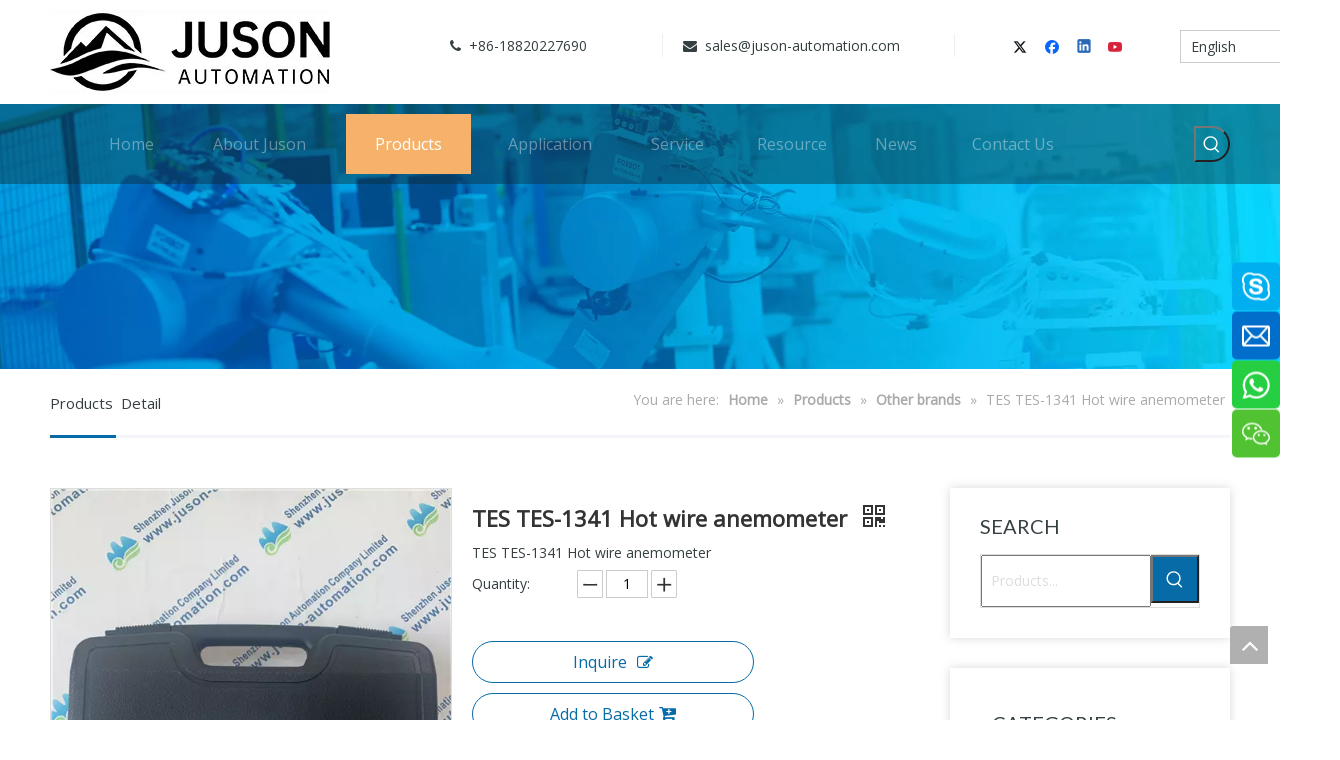

--- FILE ---
content_type: text/html;charset=utf-8
request_url: https://www.juson-tech.com/TES-TES-1341-Hot-wire-anemometer-pd43100684.html
body_size: 64544
content:
<!DOCTYPE html> <html lang="en" prefix="og: http://ogp.me/ns#" style="height: auto;"> <head> <link rel="preconnect" href="https://iororwxhqiijll5q.leadongcdn.com"/> <link rel="preconnect" href="https://rnrorwxhqiijll5q.leadongcdn.com"/> <link rel="preconnect" href="https://jqrorwxhqiijll5q.leadongcdn.com"/><script>document.write=function(e){documentWrite(document.currentScript,e)};function documentWrite(documenturrentScript,e){var i=document.createElement("span");i.innerHTML=e;var o=i.querySelectorAll("script");if(o.length)o.forEach(function(t){if(t.src&&t.src!=""){var script=document.createElement("script");script.src=t.src;document.body.appendChild(script)}});document.body.appendChild(i)}
window.onloadHack=function(func){if(!!!func||typeof func!=="function")return;if(document.readyState==="complete")func();else if(window.addEventListener)window.addEventListener("load",func,false);else if(window.attachEvent)window.attachEvent("onload",func,false)};</script> <title>TES TES-1341 Hot wire anemometer from China manufacturer - Shenzhen Juson Automation Company Limited</title> <meta name="keywords" content="TES Hot wire anemometer,TES-1341 Hot wire anemometer,TES-1341"/> <meta name="description" content="TES TES-1341 Hot wire anemometer offered by China manufacturer Shenzhen Juson Automation Company Limited. Buy TES TES-1341 Hot wire anemometer directly with low price and high quality."/> <link data-type="dns-prefetch" data-domain="jqrorwxhqiijll5q.leadongcdn.com" rel="dns-prefetch" href="//jqrorwxhqiijll5q.leadongcdn.com"> <link data-type="dns-prefetch" data-domain="iororwxhqiijll5q.leadongcdn.com" rel="dns-prefetch" href="//iororwxhqiijll5q.leadongcdn.com"> <link data-type="dns-prefetch" data-domain="rnrorwxhqiijll5q.leadongcdn.com" rel="dns-prefetch" href="//rnrorwxhqiijll5q.leadongcdn.com"> <link rel="amphtml" href="https://www.juson-tech.com/amp/TES-TES-1341-Hot-wire-anemometer-pd43100684.html"/> <link rel="canonical" href="https://www.juson-tech.com/TES-TES-1341-Hot-wire-anemometer-pd43100684.html"/> <meta http-equiv="X-UA-Compatible" content="IE=edge"/> <meta name="renderer" content="webkit"/> <meta http-equiv="Content-Type" content="text/html; charset=utf-8"/> <meta name="viewport" content="width=device-width, initial-scale=1, user-scalable=no"/> <link href="https://iororwxhqiijll5q.leadongcdn.com/cloud/qrBpoKpkRliSmnrkipllk/TES-TES-800-800.jpg" as="image" rel="preload" fetchpriority="high"/> <link rel="icon" href="//iororwxhqiijll5q.leadongcdn.com/cloud/qmBpoKpkRljSknijnilii/favicon.ico"> <link rel="preload" type="text/css" as="style" href="//iororwxhqiijll5q.leadongcdn.com/concat/vqiiKB3yytRgiSjqqklrrpqjpkl/static/assets/widget/mobile_head/style07/style07.css,/static/assets/widget/mobile_head/css/headerStyles.css,/static/assets/widget/style/component/langBar/langBar.css,/static/assets/widget/style/component/follow/widget_setting_iconSize/iconSize24.css,/static/assets/style/bootstrap/cus.bootstrap.grid.system.css,/static/assets/style/fontAwesome/4.7.0/css/font-awesome.css,/static/assets/style/iconfont/iconfont.css,/static/assets/widget/script/plugins/gallery/colorbox/colorbox.css,/static/assets/style/bootstrap/cus.bootstrap.grid.system.split.css,/static/assets/widget/script/plugins/picture/animate.css,/static/assets/widget/style/component/pictureNew/widget_setting_description/picture.description.css,/static/assets/widget/style/component/pictureNew/public/public.css,/static/assets/widget/style/component/graphic/graphic.css,/static/assets/widget/script/plugins/tooltipster/css/tooltipster.css" onload="this.onload=null;this.rel='stylesheet'"/> <link rel="preload" type="text/css" as="style" href="//rnrorwxhqiijll5q.leadongcdn.com/concat/5niiKBasxtRxiSjqqklrrpqjpkl/static/assets/widget/style/component/follow/public/public.css,/static/assets/widget/style/component/prodSearchNew/prodSearchNew.css,/static/assets/widget/style/component/prodsearch/prodsearch.css,/static/assets/widget/style/component/follow/widget_setting_iconSize/iconSize32.css,/static/assets/widget/style/component/onlineService/public/public.css,/static/assets/widget/style/component/onlineService/widget_setting_showStyle/float.css,/static/assets/widget/style/component/onlineService/widget_setting_showStyle/style8.css,/static/assets/widget/style/component/mailCollection/mailCollection.css,/static/assets/widget/style/component/separator/separator.css" onload="this.onload=null;this.rel='stylesheet'"/> <link rel="stylesheet" type="text/css" href="//iororwxhqiijll5q.leadongcdn.com/concat/vqiiKB3yytRgiSjqqklrrpqjpkl/static/assets/widget/mobile_head/style07/style07.css,/static/assets/widget/mobile_head/css/headerStyles.css,/static/assets/widget/style/component/langBar/langBar.css,/static/assets/widget/style/component/follow/widget_setting_iconSize/iconSize24.css,/static/assets/style/bootstrap/cus.bootstrap.grid.system.css,/static/assets/style/fontAwesome/4.7.0/css/font-awesome.css,/static/assets/style/iconfont/iconfont.css,/static/assets/widget/script/plugins/gallery/colorbox/colorbox.css,/static/assets/style/bootstrap/cus.bootstrap.grid.system.split.css,/static/assets/widget/script/plugins/picture/animate.css,/static/assets/widget/style/component/pictureNew/widget_setting_description/picture.description.css,/static/assets/widget/style/component/pictureNew/public/public.css,/static/assets/widget/style/component/graphic/graphic.css,/static/assets/widget/script/plugins/tooltipster/css/tooltipster.css"/> <link rel="stylesheet" type="text/css" href="//rnrorwxhqiijll5q.leadongcdn.com/concat/5niiKBasxtRxiSjqqklrrpqjpkl/static/assets/widget/style/component/follow/public/public.css,/static/assets/widget/style/component/prodSearchNew/prodSearchNew.css,/static/assets/widget/style/component/prodsearch/prodsearch.css,/static/assets/widget/style/component/follow/widget_setting_iconSize/iconSize32.css,/static/assets/widget/style/component/onlineService/public/public.css,/static/assets/widget/style/component/onlineService/widget_setting_showStyle/float.css,/static/assets/widget/style/component/onlineService/widget_setting_showStyle/style8.css,/static/assets/widget/style/component/mailCollection/mailCollection.css,/static/assets/widget/style/component/separator/separator.css"/> <link rel="preload" type="text/css" as="style" href="//rnrorwxhqiijll5q.leadongcdn.com/concat/yjinKB5219RaiSoqlpiqprmomnl/static/assets/widget/style/component/langBar/langBar.css,/static/assets/widget/script/plugins/smartmenu/css/navigation.css,/static/assets/widget/style/component/position/position.css,/static/assets/widget/style/component/proddetail/public/public.css,/static/assets/widget/style/component/proddetail/public/comment.css,/static/assets/widget/style/component/proddetail/label/label.css,/static/assets/widget/style/component/orderList/public/public.css,/static/assets/widget/script/plugins/videojs/video-js.min.css,/static/assets/widget/script/plugins/select2/select2.css,/static/assets/widget/style/component/tiptap_richText/tiptap_richText.css,/static/assets/widget/script/plugins/easyzoom/css/easyzoom.css,/static/assets/widget/script/plugins/gallery/colorbox/colorbox.css,/static/assets/widget/script/plugins/owlcarousel/masterslider.css,/static/assets/widget/script/plugins/owlcarousel/style.css" onload="this.onload=null;this.rel='stylesheet'"/> <link rel="preload" type="text/css" as="style" href="//jqrorwxhqiijll5q.leadongcdn.com/concat/0likKBaxytRxiSoqlpiqprmomnl/static/assets/widget/script/plugins/owlcarousel/ms-showcase2.css,/static/assets/widget/script/plugins/owlcarousel/owl.carousel.css,/static/assets/widget/style/component/proddetail/widget_style/style_2.css,/static/assets/widget/script/plugins/owlcarousel/owl.theme.css,/static/assets/widget/style/component/shoppingcartStatus/shoppingcartStatus.css,/static/assets/widget/script/plugins/slick/slick.css,/static/assets/widget/style/component/prodlistAsync/widget_style/style_11.css,/static/assets/widget/style/component/relatedProducts/relatedProducts.css,/static/assets/widget/style/component/touchgraphicslider/touchgraphicslider.css,/static/assets/widget/style/component/prodGroupCategory/prodGroupCategory.css,/static/assets/widget/style/component/articlecategory/slightsubmenu.css,/static/assets/widget/style/component/prodGroupCategory/proGroupCategoryFix.css,/develop/WiApfUKqEzgt-fTAUpKVfCSGZ-GvUApKfKKUAU-jqBqrKrjmrljninkrjr-jlBqrKrjmrljqikrjrr/style.css,/static/assets/widget/style/component/quicknavigation/quicknavigation.css" onload="this.onload=null;this.rel='stylesheet'"/> <link rel="stylesheet" type="text/css" href="//rnrorwxhqiijll5q.leadongcdn.com/concat/yjinKB5219RaiSoqlpiqprmomnl/static/assets/widget/style/component/langBar/langBar.css,/static/assets/widget/script/plugins/smartmenu/css/navigation.css,/static/assets/widget/style/component/position/position.css,/static/assets/widget/style/component/proddetail/public/public.css,/static/assets/widget/style/component/proddetail/public/comment.css,/static/assets/widget/style/component/proddetail/label/label.css,/static/assets/widget/style/component/orderList/public/public.css,/static/assets/widget/script/plugins/videojs/video-js.min.css,/static/assets/widget/script/plugins/select2/select2.css,/static/assets/widget/style/component/tiptap_richText/tiptap_richText.css,/static/assets/widget/script/plugins/easyzoom/css/easyzoom.css,/static/assets/widget/script/plugins/gallery/colorbox/colorbox.css,/static/assets/widget/script/plugins/owlcarousel/masterslider.css,/static/assets/widget/script/plugins/owlcarousel/style.css"/> <link rel="stylesheet" type="text/css" href="//jqrorwxhqiijll5q.leadongcdn.com/concat/0likKBaxytRxiSoqlpiqprmomnl/static/assets/widget/script/plugins/owlcarousel/ms-showcase2.css,/static/assets/widget/script/plugins/owlcarousel/owl.carousel.css,/static/assets/widget/style/component/proddetail/widget_style/style_2.css,/static/assets/widget/script/plugins/owlcarousel/owl.theme.css,/static/assets/widget/style/component/shoppingcartStatus/shoppingcartStatus.css,/static/assets/widget/script/plugins/slick/slick.css,/static/assets/widget/style/component/prodlistAsync/widget_style/style_11.css,/static/assets/widget/style/component/relatedProducts/relatedProducts.css,/static/assets/widget/style/component/touchgraphicslider/touchgraphicslider.css,/static/assets/widget/style/component/prodGroupCategory/prodGroupCategory.css,/static/assets/widget/style/component/articlecategory/slightsubmenu.css,/static/assets/widget/style/component/prodGroupCategory/proGroupCategoryFix.css,/develop/WiApfUKqEzgt-fTAUpKVfCSGZ-GvUApKfKKUAU-jqBqrKrjmrljninkrjr-jlBqrKrjmrljqikrjrr/style.css,/static/assets/widget/style/component/quicknavigation/quicknavigation.css"/> <style>@media(min-width:990px){[data-type="rows"][data-level="rows"]{display:flex}}</style> <style id="speed3DefaultStyle">@supports not(aspect-ratio:1/1){.prodlist-wrap li .prodlist-cell{position:relative;padding-top:100%;width:100%}.prodlist-lists-style-13 .prod_img_a_t13,.prodlist-lists-style-12 .prod_img_a_t12,.prodlist-lists-style-nophoto-11 .prod_img_a_t12{position:unset !important;min-height:unset !important}.prodlist-wrap li .prodlist-picbox img{position:absolute;width:100%;left:0;top:0}}.piclist360 .prodlist-pic4-3 li .prodlist-display{max-width:100%}@media(max-width:600px){.prodlist-fix-num li{width:50% !important}}</style> <template id="appdStylePlace"></template> <link href="//jqrorwxhqiijll5q.leadongcdn.com/theme/qiipKBkolpSRoqpkRliSjqliRlqSSRrjrjkrrjkinimkm/style/style.css" type="text/css" rel="preload" as="style" onload="this.onload=null;this.rel='stylesheet'" data-theme="true"/> <link href="//jqrorwxhqiijll5q.leadongcdn.com/theme/qiipKBkolpSRoqpkRliSjqliRlqSSRrjrjkrrjkinimkm/style/style.css" rel="stylesheet" type="text/css"/> <style guid='u_407f1fc2dbf6474596f2c68303c19825' emptyRender='true' placeholder='true' type='text/css'></style> <link href="//rnrorwxhqiijll5q.leadongcdn.com/site-res/qrkrKBkolpSRqiijllSRriniimljSRnimkpqlkSRrjljprniqiinkiSRqikjiqlnkqrrRrrSl.css?1723704802738" rel="preload" as="style" onload="this.onload=null;this.rel='stylesheet'" data-extStyle="true" type="text/css" data-extAttr="20240815175113"/> <link href="//rnrorwxhqiijll5q.leadongcdn.com/site-res/qrkrKBkolpSRqiijllSRriniimljSRnimkpqlkSRrjljprniqiinkiSRqikjiqlnkqrrRrrSl.css?1723704802738" data-extAttr="20240815175113" rel="stylesheet" type="text/css"/> <template data-js-type='style_respond' data-type='inlineStyle'></template><template data-js-type='style_head' data-type='inlineStyle'><style guid='9125843b-2188-4f26-94f2-3155926ca2a0' pm_pageStaticHack='' jumpName='head' pm_styles='head' type='text/css'>.sitewidget-langBar-20200225200909 .sitewidget-bd .front-icon-box.icon-style i{font-size:16px;color:#333 !important}.sitewidget-langBar-20200225200909 .sitewidget-bd .style21 #MvKpRynzduHE-lang-drop-arrow{color:#333 !important}.sitewidget-langBar-20200225200909 .sitewidget-bd .style21 .lang-menu .lang-item a{color:#333 !important}.sitewidget-langBar-20200225200909 .sitewidget-bd .icon-style-i{font-size:16px;color:#333 !important}.sitewidget-langBar-20200225200909 .sitewidget-bd .lang-bar.style18.lang-style .lang-dropdown .block-iconbaseline-down{color:#333 !important}.sitewidget-langBar-20200225200909 .sitewidget-bd .lang-bar.style18.lang-style .lang-dropdown .lang-selected{color:#333 !important}.sitewidget-langBar-20200225200909 .sitewidget-bd .lang-bar.style18.lang-style .lang-dropdown .lang-menu a{color:#333 !important}.sitewidget-langBar-20200225200909 .sitewidget-bd .lang-bar.style18.lang-style .lang-dropdown .lang-menu{border-color:#333 !important}.sitewidget-langBar-20200225200909 .sitewidget-bd .lang-bar.style21.lang-style .lang-dropdown .lang-menu .menu-close-btn i{background:#0a8ef5 !important}.sitewidget-langBar-20200225200909 .sitewidget-bd .front-icon-box i{font-size:20px;color:#333 !important}.sitewidget-langBar-20200225200909 .sitewidget-bd .front-icon-box.icon-style i{font-size:20px;color:#333 !important}.sitewidget-langBar-20200225200909 .sitewidget-bd .front-icon-box i:hover{color:#333 !important}.sitewidget-langBar-20200225200909 .sitewidget-bd .lang-bar .lang-dropdown .lang-selected{display:flex;justify-content:flex-start;align-items:center}.sitewidget-langBar-20200225200909 .sitewidget-bd .lang-bar .lang-dropdown .lang-selected .front-icon-box{display:flex;align-items:center;justify-content:center}.sitewidget-prodDetail-20141127140104 .proddetail-wrap .video-js video{height:100% !important}.sitewidget-prodDetail-20141127140104 .prodetail-slider .prod-pic-item .prodetail-slider-btn{color:black}.sitewidget-prodDetail-20141127140104 .ms-skin-default .ms-nav-next,.sitewidget-prodDetail-20141127140104 .ms-skin-default .ms-nav-prev{color:black}.sitewidget-prodDetail-20141127140104 .pro-this-prodBrief table{max-width:100%}.sitewidget-prodDetail-20141127140104 .this-description-table .pro-detail-inquirewrap.prodd-btn-otl-colorful a.pro-detail-inquirebtn i,.sitewidget-prodDetail-20141127140104 .this-description-table .pro-detail-inquirewrap.prodd-btn-otl-colorful a.pro-detail-orderbtn i{margin-left:5px}.sitewidget-prodDetail-20141127140104 .this-description-table .pro-detail-inquirewrap.prodd-btn-otl-colorful a.pro-detail-basket i,.sitewidget-prodDetail-20141127140104 .this-description-table .pro-detail-inquirewrap.prodd-btn-otl-colorful a.pro-detail-cart i{margin-left:5px}.sitewidget-prodDetail-20141127140104 .this-description-table .pro-detail-inquirewrap.prodd-btn-otl-colorful a.pro-detail-inquirebtn,.sitewidget-prodDetail-20141127140104 .this-description-table .pro-detail-inquirewrap.prodd-btn-otl-colorful a.pro-detail-orderbtn{border:1px solid #066ba7;color:#066ba7}.sitewidget-prodDetail-20141127140104 .this-description-table .pro-detail-inquirewrap.prodd-btn-otl-colorful a.pro-detail-inquirebtn:hover,.sitewidget-prodDetail-20141127140104 .this-description-table .pro-detail-inquirewrap.prodd-btn-otl-colorful a.pro-detail-orderbtn:hover{background-color:#066ba7;color:#fff}.sitewidget-prodDetail-20141127140104 .this-description-table .pro-detail-inquirewrap.prodd-btn-otl-colorful a.pro-detail-basket,.sitewidget-prodDetail-20141127140104 .this-description-table .pro-detail-inquirewrap.prodd-btn-otl-colorful a.pro-detail-cart{border:1px solid #066ba7;color:#066ba7}.sitewidget-prodDetail-20141127140104 .this-description-table .pro-detail-inquirewrap.prodd-btn-otl-colorful a.pro-detail-basket:hover,.sitewidget-prodDetail-20141127140104 .this-description-table .pro-detail-inquirewrap.prodd-btn-otl-colorful a.pro-detail-cart:hover{background-color:#066ba7;color:#fff}.sitewidget-prodDetail-20141127140104 .prodd-btn-otl-colorful .pdfDownLoad{border:1px solid #066ba7;color:#066ba7}.sitewidget-prodDetail-20141127140104 .prodd-btn-otl-colorful .pdfDownLoad:hover{background-color:#066ba7;color:#fff}.sitewidget-prodDetail-20141127140104 #orderModel{display:block}.sitewidget-prodDetail-20141127140104 #paypalBtn{max-width:280px;margin-top:15px}.sitewidget-prodDetail-20141127140104 #paypalBtn #paypal-button-container{padding:0}.sitewidget-prodDetail-20141127140104 #paypalBtn #paypal-button-container .paypal-buttons>iframe.component-frame{z-index:1}.sitewidget-prodDetail-20141127140104 .switch3D{bottom:calc(24px + 114px)}@media(max-width:500px){.sitewidget-prodDetail-20141127140104 .switch3D{bottom:calc(24px + 28px)}}.new-threed-box{position:fixed;top:50%;left:50%;transform:translate(-50%,-50%);box-shadow:0 0 20px 0 rgba(0,0,0,0.2);z-index:10000000000000;line-height:1;border-radius:10px}.new-threed-box iframe{width:950px;height:720px;max-width:100vw;max-height:100vh;border-radius:10px;border:0}.new-threed-box iframe .only_full_width{display:block !important}.new-threed-box .close{position:absolute;right:11px;top:12px;width:18px;height:18px;cursor:pointer}@media(max-width:800px){.new-threed-box iframe{width:100vw;height:100vh;border-radius:0}.new-threed-box{border-radius:0}}.sitewidget-prodDetail-20141127140104 .sitewidget-bd .tinymce-render-box *{all:revert-layer}.sitewidget-prodDetail-20141127140104 .sitewidget-bd .tinymce-render-box img{vertical-align:middle;max-width:100%}.sitewidget-prodDetail-20141127140104 .sitewidget-bd .tinymce-render-box iframe{max-width:100%}.sitewidget-prodDetail-20141127140104 .sitewidget-bd .tinymce-render-box table{border-collapse:collapse}.sitewidget-prodDetail-20141127140104 .sitewidget-bd .tinymce-render-box *{margin:0}.sitewidget-prodDetail-20141127140104 .sitewidget-bd .tinymce-render-box table:not([cellpadding]) td,.sitewidget-prodDetail-20141127140104 .sitewidget-bd .tinymce-render-box table:not([cellpadding]) th{padding:.4rem}.sitewidget-prodDetail-20141127140104 .sitewidget-bd .tinymce-render-box table[border]:not([border="0"]):not([style*=border-width]) td,.sitewidget-prodDetail-20141127140104 .sitewidget-bd .tinymce-render-box table[border]:not([border="0"]):not([style*=border-width]) th{border-width:1px}.sitewidget-prodDetail-20141127140104 .sitewidget-bd .tinymce-render-box table[border]:not([border="0"]):not([style*=border-style]) td,.sitewidget-prodDetail-20141127140104 .sitewidget-bd .tinymce-render-box table[border]:not([border="0"]):not([style*=border-style]) th{border-style:solid}.sitewidget-prodDetail-20141127140104 .sitewidget-bd .tinymce-render-box table[border]:not([border="0"]):not([style*=border-color]) td,.sitewidget-prodDetail-20141127140104 .sitewidget-bd .tinymce-render-box table[border]:not([border="0"]):not([style*=border-color]) th{border-color:#ccc}.sitewidget-prodDetail-20141127140104 .sitewidget-bd h1.this-description-name{font-size:22px;line-height:40px;letter-spacing:0;text-align:left;color:#333;font-weight:bold}.sitewidget-prodDetail-20141127140104 .prod_member_desc{position:relative}.sitewidget-prodDetail-20141127140104 .prod_member_desc .prod_member_desc_pop{display:none;position:absolute;border:1px solid #ccc;background:#fff;width:300px;border-radius:6px;padding:5px 8px;left:0;z-index:1000}.sitewidget-prodDetail-20141127140104 .prod_member_desc .prod_member_desc_icon{margin:0 1px;width:12px;height:12px;cursor:pointer;transform:translateY(-4px)}.sitewidget-relatedProducts-20200622134301 .sitewidget-relatedProducts-container .InquireAndBasket,.sitewidget-relatedProducts-20200622134301 .sitewidget-relatedProducts-container .prodlist-pro-inquir,.sitewidget-relatedProducts-20200622134301 .sitewidget-relatedProducts-container .default-addbasket,.sitewidget-relatedProducts-20200622134301 .sitewidget-relatedProducts-container .prodlist-parameter-btns .default-button{color:;background-color:}.sitewidget-relatedProducts-20200622134301 .sitewidget-relatedProducts-container .InquireAndBasket i,.sitewidget-relatedProducts-20200622134301 .sitewidget-relatedProducts-container .prodlist-pro-inquir i,.sitewidget-relatedProducts-20200622134301 .sitewidget-relatedProducts-container.InquireAndBasket span,.sitewidget-relatedProducts-20200622134301 .sitewidget-relatedProducts-container .prodlist-pro-inquir span .sitewidget-relatedProducts-20200622134301 .prodlist-parameter-btns .default-button{color:}.sitewidget-relatedProducts-20200622134301 .sitewidget-relatedProducts-container .related-prod-video{display:block;position:relative;z-index:1}.sitewidget-relatedProducts-20200622134301 .sitewidget-relatedProducts-container .related-prod-video .related-prod-video-play-icon{background:rgba(0,0,0,0.50);border-radius:14px;color:#fff;padding:0 10px;left:10px;bottom:20px;cursor:pointer;font-size:12px;position:absolute;z-index:10}.sitewidget-relatedProducts .sitewidget-relatedProducts-hasBtns{padding:0 35px}.sitewidget-prodCategory-20200225154020.category-default-simple .sitewidget-bd>ul>li>a{font-size:14px;line-height:38px;color:#231815}.sitewidget-prodCategory-20200225154020.category-default-simple .sitewidget-bd>ul>li>span{top:7px}.sitewidget-prodCategory-20200225154020.category-default-gray .sitewidget-bd>ul>li>span{right:16px}.sitewidget-prodCategory-20200225154020.category-default-simple .sitewidget-bd>ul>li>a:hover{color:#066ba7}.sitewidget-prodCategory-20200225154020.category-default-simple i.list-mid-dot{top:16px;background:#231815}.sitewidget-prodCategory-20200225154020.category-default-simple .sitewidget-bd>ul>li>a:hover+i.list-mid-dot{background:#066ba7}.sitewidget-prodCategory-20200225154020.category-default-simple .sitewidget-bd li.on>a{color:#066ba7 !important}.sitewidget-prodCategory-20200225154020.category-default-simple .sitewidget-bd>ul>li.on>a+i.list-mid-dot{background:#066ba7}.sitewidget-langBar-20200225192333 .sitewidget-bd .front-icon-box.icon-style i{font-size:16px;color:#333 !important}.sitewidget-langBar-20200225192333 .sitewidget-bd .style21 #LUpfmnyeRJoj-lang-drop-arrow{color:#333 !important}.sitewidget-langBar-20200225192333 .sitewidget-bd .style21 .lang-menu .lang-item a{color:#333 !important}.sitewidget-langBar-20200225192333 .sitewidget-bd .icon-style-i{font-size:16px;color:#333 !important}.sitewidget-langBar-20200225192333 .sitewidget-bd .lang-bar.style18.lang-style .lang-dropdown .block-iconbaseline-down{color:#333 !important}.sitewidget-langBar-20200225192333 .sitewidget-bd .lang-bar.style18.lang-style .lang-dropdown .lang-selected{color:#333 !important}.sitewidget-langBar-20200225192333 .sitewidget-bd .lang-bar.style18.lang-style .lang-dropdown .lang-menu a{color:#333 !important}.sitewidget-langBar-20200225192333 .sitewidget-bd .lang-bar.style18.lang-style .lang-dropdown .lang-menu{border-color:#333 !important}.sitewidget-langBar-20200225192333 .sitewidget-bd .lang-bar.style21.lang-style .lang-dropdown .lang-menu .menu-close-btn i{background:#0a8ef5 !important}.sitewidget-langBar-20200225192333 .sitewidget-bd .front-icon-box i{font-size:20px;color:#333 !important}.sitewidget-langBar-20200225192333 .sitewidget-bd .front-icon-box.icon-style i{font-size:20px;color:#333 !important}.sitewidget-langBar-20200225192333 .sitewidget-bd .front-icon-box i:hover{color:#333 !important}#siteblocks-setting-wrap-odULKVHFGAcO .QX-149140918 .icon .before{background-color:#066ba7}#siteblocks-setting-wrap-odULKVHFGAcO .QX-149140918 .line{background-color:#066ba7}#siteblocks-setting-wrap-odULKVHFGAcO .QX-149140918 .slick-dots li{background-color:#066ba7}#siteblocks-setting-wrap-odULKVHFGAcO .QX-149140918 .prev:hover i{color:#066ba7}#siteblocks-setting-wrap-odULKVHFGAcO .QX-149140918 .next:hover i{color:#066ba7}#siteblocks-setting-wrap-odULKVHFGAcO .QX-149140918 .butn{color:#066ba7}</style></template><template data-js-type='style_respond' data-type='inlineStyle'></template><template data-js-type='style_head' data-type='inlineStyle'></template><script data-ignoreMinify="true">
	function loadInlineStyle(){
		var allInlineStyle = document.querySelectorAll("template[data-type='inlineStyle']");
		var length = document.querySelectorAll("template[data-type='inlineStyle']").length;
		for(var i = 0;i < length;i++){
			var style = allInlineStyle[i].innerHTML;
			allInlineStyle[i].outerHTML = style;
		}
	}
loadInlineStyle();
</script> <link rel='preload' as='style' onload='this.onload=null;this.rel="stylesheet"' href='https://fonts.googleapis.com/css?family=Lato:400|Open+Sans:300,400&display=swap' data-type='1' type='text/css' media='all'/> <script type="text/javascript" data-src="//iororwxhqiijll5q.leadongcdn.com/static/t-7oBmBKiKjqqklrrpqjpki/assets/script/jquery-1.11.0.concat.js"></script> <script type="text/javascript" data-src="//ld-analytics.leadongcdn.com/miilKBjqliRlrSSRRQRiiSiijnir/ltm-web.js?v=1723715473000"></script><script type="text/x-delay-ids" data-type="delayIds" data-device="pc" data-xtype="0" data-delayIds='["IZfAwIEJmovO","ugfAwdZznKjE","AdfUcItonKrj","ukApHdjzIfUE","eWfKRJqshUVE","vgApmdjTyKPt","MvKpRynzduHE","DAfKRIZJczat","HofUcIsyObSE","LIAKHdcSaJPO","qrAKwdsIjaUO","LafpwdnzmOTZ","BWUfmIyocFgj","odULKVHFGAcO","KyKUwIdTmajO","spAKzgNSudat","KTUpcdIewFDj","svKpmyIBoUft","EWApcydTSsFO","GepAmSIonKiO","DPfpHIyTdrht","FRUpwySJdLNt","BWKUcnIzSrNj","DdpAcSnJIgft","LofKwndTShQO","KcKpmnSJyNbZ","EgAUHSdeyrmZ","CkAKmISznWgt","LUpfmnyeRJoj","CLfAmSdoniEt","liUKmeaMVEgt","LyUfcSnTIpzE"]'></script> <meta name="msvalidate.01" content="FD846709AA702A09DB4A9F2382E6BE1F"/> <meta name="yandex-verification" content="879950fb35f27d7a"/> <script>(function(w,d,s,l,i){w[l]=w[l]||[];w[l].push({"gtm.start":(new Date).getTime(),event:"gtm.js"});var f=d.getElementsByTagName(s)[0],j=d.createElement(s),dl=l!="dataLayer"?"\x26l\x3d"+l:"";j.async=true;j.src="https://www.googletagmanager.com/gtm.js?id\x3d"+i+dl;f.parentNode.insertBefore(j,f)})(window,document,"script","dataLayer","GTM-MMX8ZK8");</script> <meta name="google-site-verification" content="V_7f9xqbXM-QilFRU2qFPUEiJd-YOKIe2_P-bHK4bMg"/><script guid='5c62dfec-414d-4784-82a8-5dbbbde8cbad' pm_pageStaticHack='true' jumpName='head' pm_scripts='head' type='text/javascript'>try{(function(window,undefined){var phoenixSite=window.phoenixSite||(window.phoenixSite={});phoenixSite.lanEdition="EN_US";var page=phoenixSite.page||(phoenixSite.page={});page.cdnUrl="//rnrorwxhqiijll5q.leadongcdn.com";page.siteUrl="https://www.juson-tech.com";page.lanEdition=phoenixSite.lanEdition;page._menu_prefix="";page._menu_trans_flag="";page._captcha_domain_prefix="captcha.c";page._pId="YpAKgfqkJVrZ";phoenixSite._sViewMode="true";phoenixSite._templateSupport="false";phoenixSite._singlePublish=
"false"})(this)}catch(e){try{console&&console.log&&console.log(e)}catch(e){}};</script> <script async src="https://www.googletagmanager.com/gtag/js?id=UA-162198351-1"></script><script>window.dataLayer=window.dataLayer||[];function gtag(){dataLayer.push(arguments)}gtag("js",new Date);gtag("config","UA-162198351-1");</script><meta name="google-site-verification" content="wsT-lklvDQZHdRqz_q1Axwb9GCzR-B_AU1giu_xhAIA"/> <script id='u_57a2d6935abe4b909e63aaea25a795a6' guid='u_57a2d6935abe4b909e63aaea25a795a6' pm_script='init_top' type='text/javascript'>try{(function(window,undefined){var datalazyloadDefaultOptions=window.datalazyloadDefaultOptions||(window.datalazyloadDefaultOptions={});datalazyloadDefaultOptions["version"]="3.0.0";datalazyloadDefaultOptions["isMobileViewer"]="false";datalazyloadDefaultOptions["hasCLSOptimizeAuth"]="false";datalazyloadDefaultOptions["_version"]="3.0.0";datalazyloadDefaultOptions["isPcOptViewer"]="false"})(this);(function(window,undefined){window.__ph_optSet__='{"loadImgType":"0","isOpenFlagUA":true,"docReqType":"0","docDecrease":"1","docCallback":"1","v30NewMode":"1","idsVer":"1"}'})(this)}catch(e){try{console&&
console.log&&console.log(e)}catch(e){}};</script> <script id='u_f631119381624c4aa0e12ab80c9d0275' guid='u_f631119381624c4aa0e12ab80c9d0275' type='text/javascript'>try{var thisUrl=location.host;var referUrl=document.referrer;if(referUrl.indexOf(thisUrl)==-1)localStorage.setItem("landedPage",document.URL)}catch(e){try{console&&console.log&&console.log(e)}catch(e){}};</script> </head> <body class=" frontend-body-canvas "> <template data-js-type='globalBody' data-type='code_template'> <noscript><iframe src="https://www.googletagmanager.com/ns.html?id=GTM-MMX8ZK8" height="0" width="0" style="display:none;visibility:hidden"></iframe></noscript> </template> <div id='backstage-headArea' headFlag='1' class='hideForMobile'><div class="outerContainer" data-mobileBg="true" id="outerContainer_1582248869484" data-type="outerContainer" data-level="rows"><div class="container" data-type="container" data-level="rows" cnttype="backstage-container-mark"><div class="row" data-type="rows" data-level="rows" data-attr-xs="null" data-attr-sm="null"><div class="col-md-4" id="column_1582248442200" data-type="columns" data-level="columns"><div id="location_1582248442203" data-type="locations" data-level="rows"><div class="backstage-stwidgets-settingwrap" scope="0" settingId="DAfKRIZJczat" id="component_DAfKRIZJczat" relationCommonId="YpAKgfqkJVrZ" classAttr="sitewidget-logo-20200221093429"> <div class="sitewidget-pictureNew sitewidget-logo sitewidget-logo-20200221093429"> <div class="sitewidget-bd"> <script type="application/ld+json">{"@context":"https://schema.org","@type":"Organization","url":"//jqrorwxhqiijll5q.leadongcdn.com","logo":"//iororwxhqiijll5q.leadongcdn.com/cloud/qnBpoKpkRljSplmjprlkk/1.jpg"}</script> <div class="picture-resize-wrap " style="position: relative; width: 100%; text-align: left; "> <span class="picture-wrap pic-style-default 666 " data-ee="" id="picture-wrap-DAfKRIZJczat" style="display: inline-block; position: relative;max-width: 100%;"> <a class="imgBox mobile-imgBox" style="display: inline-block; position: relative;max-width: 100%;" href="/index.html"> <img class="lazy img-default-bgc" phoenix-lazyload="//iororwxhqiijll5q.leadongcdn.com/cloud/qnBpoKpkRljSplmjprlkk/1.jpg" src="//iororwxhqiijll5q.leadongcdn.com/cloud/qnBpoKpkRljSplmjprlkk/1.jpg" alt="1" title="1" phoenixLazyload='true'/> </a> </span> </div> </div> </div> </div> <script type="text/x-delay-script" data-id="DAfKRIZJczat" data-jsLazyloadType="1" data-alias="logo" data-jsLazyload='true' data-type="component" data-jsDepand='["//iororwxhqiijll5q.leadongcdn.com/static/t-7oBmBKiKjqqklrrpqjpki/assets/widget/script/plugins/jquery.lazyload.js","//rnrorwxhqiijll5q.leadongcdn.com/static/t-7oBmBKiKjqqklrrpqjpki/assets/widget/script/compsettings/comp.logo.settings.js"]' data-jsThreshold='5' data-cssDepand='' data-cssThreshold='5'>(function(window,$,undefined){try{(function(window,$,undefined){var respSetting={},temp;temp={};temp["alt"]="1";temp["title"]="1";temp["picAlignStyle"]="0";temp["picLink"]="";temp["src"]="//iororwxhqiijll5q.leadongcdn.com/cloud/qlBpoKpkRljSplmjnrlnk/1.jpg";temp["picHeight"]="";temp["picWidth"]="";temp["picDescJson"]="";respSetting["961"]=temp;$(function(){$("#picture-wrap-DAfKRIZJczat").on("webkitAnimationEnd webkitTransitionEnd mozAnimationEnd MSAnimationEnd oanimationend animationend",function(){var rmClass=
"animated bounce zoomIn pulse rotateIn swing fadeIn bounceInDown bounceInLeft bounceInRight bounceInUp fadeInDownBig fadeInLeftBig fadeInRightBig fadeInUpBig zoomInDown zoomInLeft zoomInRight zoomInUp";$(this).removeClass(rmClass)});var version=$.trim("20200313131553");if(!!!version)version=undefined;if(phoenixSite.phoenixCompSettings&&typeof phoenixSite.phoenixCompSettings.logo!=="undefined"&&phoenixSite.phoenixCompSettings.logo.version==version&&typeof phoenixSite.phoenixCompSettings.logo.logoLoadEffect==
"function"){phoenixSite.phoenixCompSettings.logo.logoLoadEffect("DAfKRIZJczat",".sitewidget-logo-20200221093429","","",respSetting);if(!!phoenixSite.phoenixCompSettings.logo.version&&phoenixSite.phoenixCompSettings.logo.version!="1.0.0")loadAnimationCss();return}var resourceUrl="//jqrorwxhqiijll5q.leadongcdn.com/static/assets/widget/script/compsettings/comp.logo.settings.js?_\x3d1723704802738";if(phoenixSite&&phoenixSite.page){var cdnUrl=phoenixSite.page.cdnUrl;resourceUrl=cdnUrl+"/static/assets/widget/script/compsettings/comp.logo.settings.js?_\x3d1723704802738"}var callback=
function(){phoenixSite.phoenixCompSettings.logo.logoLoadEffect("DAfKRIZJczat",".sitewidget-logo-20200221093429","","",respSetting);if(!!phoenixSite.phoenixCompSettings.logo.version&&phoenixSite.phoenixCompSettings.logo.version!="1.0.0")loadAnimationCss()};if(phoenixSite.cachedScript)phoenixSite.cachedScript(resourceUrl,callback());else $.getScript(resourceUrl,callback())});function loadAnimationCss(){var link=document.createElement("link");link.rel="stylesheet";link.type="text/css";link.href="//iororwxhqiijll5q.leadongcdn.com/static/assets/widget/script/plugins/picture/animate.css?1723704802738";
var head=document.getElementsByTagName("head")[0];head.appendChild(link)}try{loadTemplateImg("sitewidget-logo-20200221093429")}catch(e){try{console&&(console.log&&console.log(e))}catch(e){}}})(window,jQuery)}catch(e){try{console&&console.log&&console.log(e)}catch(e){}}})(window,$);</script> </div></div><div class="col-md-7" id="column_1582248879804" data-type="columns" data-level="columns"><div class="row" data-type="rows" data-level="rows"><div class="col-md-12" id="column_1582249131994" data-type="columns" data-level="columns"><div id="location_1582249131997" data-type="locations" data-level="rows"><div class="backstage-stwidgets-settingwrap" id="component_AdfUcItonKrj" data-scope="0" data-settingId="AdfUcItonKrj" data-relationCommonId="YpAKgfqkJVrZ" data-classAttr="sitewidget-placeHolder-20200221093851"> <div class="sitewidget-placeholder sitewidget-placeHolder-20200221093851"> <div class="sitewidget-bd"> <div class="resizee" style="height:14px"></div> </div> </div> <script type="text/x-delay-script" data-id="AdfUcItonKrj" data-jsLazyloadType="1" data-alias="placeHolder" data-jsLazyload='true' data-type="component" data-jsDepand='' data-jsThreshold='' data-cssDepand='' data-cssThreshold=''>(function(window,$,undefined){})(window,$);</script></div> </div></div></div><div class="row" data-type="rows" data-level="rows"><div class="col-md-4" id="column_1582249147565" data-type="columns" data-level="columns"><div id="location_1582249147568" data-type="locations" data-level="rows"><div class="backstage-stwidgets-settingwrap " scope="0" settingId="IZfAwIEJmovO" id="component_IZfAwIEJmovO" relationCommonId="YpAKgfqkJVrZ" classAttr="sitewidget-graphicNew-20200221093439"> <div class="sitewidget-graphic sitewidget-graphicNew-20200221093439 sitewidget-olul-liststyle "> <div class="sitewidget-content"> <div class="sitewidget-bd fix hasOverflowX "> <span><i class="fa">&nbsp;&nbsp;</i></span><span style="letter-spacing: 0px;">+86-18820227690</span><br/> <style type="text/css">p.p1{margin:0;font:14px 'Open Sans';color:#1e2021}span.s1{font-kerning:none}</style> <style type="text/css">p.p1{margin:0;font:14px 'Open Sans';color:#293133}span.s1{font-kerning:none}</style> </div> </div> </div> <script type="text/x-delay-script" data-id="IZfAwIEJmovO" data-jsLazyloadType="1" data-alias="graphicNew" data-jsLazyload='true' data-type="component" data-jsDepand='["//rnrorwxhqiijll5q.leadongcdn.com/static/t-7oBmBKiKjqqklrrpqjpki/assets/widget/script/plugins/proddetail/js/prodDetail_table.js","//jqrorwxhqiijll5q.leadongcdn.com/static/t-7oBmBKiKjqqklrrpqjpki/assets/widget/script/compsettings/comp.graphicNew.settings.js"]' data-jsThreshold='5' data-cssDepand='' data-cssThreshold='5'>(function(window,$,undefined){try{$(function(){tableScroll(".sitewidget-graphicNew-20200221093439.sitewidget-graphic")})}catch(e){try{console&&console.log&&console.log(e)}catch(e){}}})(window,$);</script> </div> </div></div><div class="col-md-5" id="column_1582249154045" data-type="columns" data-level="columns"><div id="location_1582249154046" data-type="locations" data-level="rows"><div class="backstage-stwidgets-settingwrap " scope="0" settingId="ukApHdjzIfUE" id="component_ukApHdjzIfUE" relationCommonId="YpAKgfqkJVrZ" classAttr="sitewidget-graphicNew-20200221093829"> <div class="sitewidget-graphic sitewidget-graphicNew-20200221093829 sitewidget-olul-liststyle "> <div class="sitewidget-content"> <div class="sitewidget-bd fix hasOverflowX "> <span style="letter-spacing: 0px;"><span><i class="fa">&nbsp;</i></span></span><a href="mailto: sales@juson-automation.com" rel="nofollow">&nbsp;sales@juson-automation.com</a><br/> <style type="text/css">p.p1{margin:0;font:14px 'Open Sans';color:#1e2021}span.s1{font-kerning:none}</style> <style type="text/css">p.p1{margin:0;font:14px 'Open Sans';color:#293133}span.s1{font-kerning:none}</style> </div> </div> </div> <script type="text/x-delay-script" data-id="ukApHdjzIfUE" data-jsLazyloadType="1" data-alias="graphicNew" data-jsLazyload='true' data-type="component" data-jsDepand='["//iororwxhqiijll5q.leadongcdn.com/static/t-7oBmBKiKjqqklrrpqjpki/assets/widget/script/plugins/proddetail/js/prodDetail_table.js","//rnrorwxhqiijll5q.leadongcdn.com/static/t-7oBmBKiKjqqklrrpqjpki/assets/widget/script/compsettings/comp.graphicNew.settings.js"]' data-jsThreshold='5' data-cssDepand='' data-cssThreshold='5'>(function(window,$,undefined){try{$(function(){tableScroll(".sitewidget-graphicNew-20200221093829.sitewidget-graphic")})}catch(e){try{console&&console.log&&console.log(e)}catch(e){}}})(window,$);</script> </div> </div></div><div class="col-md-3" id="column_1582249205380" data-type="columns" data-level="columns"><div id="location_1582249205381" data-type="locations" data-level="rows"><div class="backstage-stwidgets-settingwrap" id="component_ugfAwdZznKjE" data-scope="0" data-settingId="ugfAwdZznKjE" data-relationCommonId="YpAKgfqkJVrZ" data-classAttr="sitewidget-follow-20200221094004"> <div class="sitewidget-follow sitewidget-follow-20200221094004 "> <div class="sitewidget-bd"> <a class="follow-a twitter " target="_blank" rel='nofollow' href="https://twitter.com" title="Twitter" aria-label="Twitter"> <span class=" noneRotate social-icon-24 social-icon-alone-default social-icon-twitter"></span> </a> <a class="follow-a facebook " target="_blank" rel='nofollow' href="https://www.facebook.com/robertang215" title="Facebook" aria-label="Facebook"> <span class=" noneRotate social-icon-24 social-icon-alone-default social-icon-facebook"></span> </a> <a class="follow-a linkedin " target="_blank" rel='nofollow' href="http://www.linkedin.com" title="Linkedin" aria-label="Linkedin"> <span class=" noneRotate social-icon-24 social-icon-alone-default social-icon-linkedin"></span> </a> <a class="follow-a youtube " target="_blank" rel='nofollow' href="https://www.youtube.com" title="Youtube" aria-label="Youtube"> <span class=" noneRotate social-icon-24 social-icon-alone-default social-icon-youtube"></span> </a> </div> </div> <script type="text/x-delay-script" data-id="ugfAwdZznKjE" data-jsLazyloadType="1" data-alias="follow" data-jsLazyload='true' data-type="component" data-jsDepand='["//jqrorwxhqiijll5q.leadongcdn.com/static/t-7oBmBKiKjqqklrrpqjpki/assets/widget/script/plugins/tooltipster/js/jquery.tooltipster.js"]' data-jsThreshold='5' data-cssDepand='' data-cssThreshold='5'>(function(window,$,undefined){try{$(function(){phoenixSite.sitewidgets.showqrcode(".sitewidget-follow-20200221094004")})}catch(e){try{console&&console.log&&console.log(e)}catch(e){}}try{(function(window,$,undefined){$(function(){if(phoenixSite.lanEdition&&phoenixSite.lanEdition!="ZH_CN"){$(".follow-a.weChat").attr("title","WeChat");$(".follow-a.weiBo").attr("title","Weibo");$(".follow-a.weChat .social-follow-vert-text").text("WeChat");$(".follow-a.weiBo .social-follow-vert-text").text("Weibo");$(".follow-a.weChat .social-follow-hori-text").text("WeChat");
$(".follow-a.weiBo .social-follow-hori-text").text("Weibo")}})})(window,jQuery)}catch(e){try{console&&console.log&&console.log(e)}catch(e){}}})(window,$);</script> </div> </div></div></div></div><div class="col-md-1" id="column_1582632562426" data-type="columns" data-level="columns"><div id="location_1582632562427" data-type="locations" data-level="rows"><div class="backstage-stwidgets-settingwrap" scope="0" settingId="MvKpRynzduHE" id="component_MvKpRynzduHE" relationCommonId="YpAKgfqkJVrZ" classAttr="sitewidget-langBar-20200225200909"> <div class="sitewidget-langBar sitewidget-langBar-20200225200909"> <div class="sitewidget-bd"> <div class="lang-bar lang-bar-left "> <div class="lang-dropdown"> <div class="lang-selected">English</div> <div class="lang-arrow" id="MvKpRynzduHE-lang-drop-arrow"></div> <ul class="lang-menu" id="MvKpRynzduHE-lang-drop-menu" style="margin-top: 0"> <li class="lang-item" data-lanCode="7" data-default="0"><a target="" href='https://pt.juson-tech.com' target="_blank">Português</a></li> <li class="lang-item" data-lanCode="6" data-default="0"><a target="" href='https://es.juson-tech.com' target="_blank">Español</a></li> <li class="lang-item" data-lanCode="3" data-default="0"><a target="" href='https://sa.juson-tech.com' target="_blank">العربية</a></li> </ul> </div> </div> </div> </div> <style>.sitewidget-langBar .lang-bar.style17 .lang-dropdown .lang-menu{display:none}</style> <template data-type='js_template' data-settingId='MvKpRynzduHE'><script id='u_77c67eb652e5478a92a5a065d6c90d67' guid='u_77c67eb652e5478a92a5a065d6c90d67' type='text/javascript'>try{function sortableli(el,data,value){var newArr=[];if(value=="0"||value=="1"||value=="2"||value=="3"||value=="4"||value=="5"||value=="6"||value=="7"||value=="8"||value=="12"||value=="14"){for(var i=0;i<data.length;i++)el.find(".lang-cont").each(function(){if(data[i].isDefault=="0"){if($(this).attr("data-default")=="0")if($(this).attr("data-lancode")==data[i].islanCode){var cloneSpan=$(this).clone(true);newArr.push(cloneSpan)}}else if($(this).attr("data-default")=="1")if($(this).attr("data-lancode")==
data[i].islanCode){var cloneSpan=$(this).clone(true);newArr.push(cloneSpan)}});if(value=="0"||value=="6"||value=="3")var langDivMid=' \x3cspan class\x3d"lang-div-mid"\x3e|\x3c/span\x3e ';else if(value=="1"||value=="4"||value=="7"||value=="14")var langDivMid=' \x3cspan class\x3d"lang-div-mid"\x3e\x3c/span\x3e ';else if(value=="2"||value=="12"||value=="5"||value=="8")var langDivMid=' \x3cspan class\x3d"lang-div-mid"\x3e/\x3c/span\x3e ';else var langDivMid=' \x3cspan class\x3d"lang-div-mid"\x3e|\x3c/span\x3e ';
if(newArr.length>=0){el.find("span").remove();for(var i=0;i<newArr.length;i++){el.append(newArr[i]);if(i==newArr.length-1);else el.append(langDivMid)}}}else{for(var i=0;i<data.length;i++)el.find(".lang-item").each(function(){if(data[i].isDefault=="0"){if($(this).attr("data-default")=="0")if($(this).attr("data-lancode")==data[i].islanCode){var cloneSpan=$(this).clone(true);newArr.push(cloneSpan)}}else if($(this).attr("data-default")=="1")if($(this).attr("data-lancode")==data[i].islanCode){var cloneSpan=
$(this).clone(true);newArr.push(cloneSpan)}});if(newArr.length>=0){el.find(".lang-item").remove();for(var i=0;i<newArr.length;i++)if(value=="13")el.find(".langBar-easystyle-sub").append(newArr[i]);else el.find(".lang-menu").append(newArr[i])}}}$(function(){var dom=$(".sitewidget-langBar-20200225200909 .sitewidget-bd .lang-bar");var sortArr="";if(sortArr!=""&&sortArr!=undefined)sortableli(dom,sortArr,9);var iconEl=$(".sitewidget-langBar-20200225200909 .lang-bar .front-icon-box");if(iconEl.length>0)$(".sitewidget-langBar-20200225200909 .lang-bar .lang-dropdown .lang-selected").prepend(iconEl)})}catch(e){try{console&&
console.log&&console.log(e)}catch(e){}};</script></template> <script type="text/x-delay-script" data-id="MvKpRynzduHE" data-jsLazyloadType="1" data-alias="langBar" data-jsLazyload='true' data-type="component" data-jsDepand='["//iororwxhqiijll5q.leadongcdn.com/static/t-rrBqBKqKlnzlzr7n/assets/widget/script/compsettings/comp.langBar.settings.js"]' data-jsThreshold='5' data-cssDepand='' data-cssThreshold='5'>(function(window,$,undefined){try{$(function(){if(!phoenixSite.phoenixCompSettings||!phoenixSite.phoenixCompSettings.langBar)$.getScript("//rnrorwxhqiijll5q.leadongcdn.com/static/assets/widget/script/compsettings/comp.langBar.settings.js?_\x3d1768471086959",function(){phoenixSite.phoenixCompSettings.langBar.langBarSublist("MvKpRynzduHE","9",".sitewidget-langBar-20200225200909")});else phoenixSite.phoenixCompSettings.langBar.langBarSublist("MvKpRynzduHE","9",".sitewidget-langBar-20200225200909")})}catch(e){try{console&&
console.log&&console.log(e)}catch(e){}}})(window,$);</script></div> </div></div></div></div></div><div class="outerContainer" data-mobileBg="true" id="outerContainer_1582249310341" data-type="outerContainer" data-level="rows"><div class="container" data-type="container" data-level="rows" cnttype="backstage-container-mark"><div class="row" data-type="rows" data-level="rows" data-attr-xs="null" data-attr-sm="null"><div class="col-md-11" id="column_1582249233395" data-type="columns" data-level="columns"><div id="location_1582249233398" data-type="locations" data-level="rows"><div class="backstage-stwidgets-settingwrap" scope="0" settingId="vgApmdjTyKPt" id="component_vgApmdjTyKPt" relationCommonId="YpAKgfqkJVrZ" classAttr="sitewidget-navigation_style-20200221094149"> <div class="sitewidget-navigation_style sitewidget-navnew fix sitewidget-navigation_style-20200221094149 navnew-way-slide navnew-slideRight"> <a href="javascript:;" class="navnew-thumb-switch navnew-thumb-way-slide navnew-thumb-slideRight" style="background-color:transparent"> <span class="nav-thumb-ham first" style="background-color:#333333"></span> <span class="nav-thumb-ham second" style="background-color:#333333"></span> <span class="nav-thumb-ham third" style="background-color:#333333"></span> </a> <ul class="navnew smsmart navnew-item-overview navnew-way-slide navnew-slideRight navnew-wide-substyle-new0 "> <li id="parent_0" class="navnew-item navLv1 " data-visible="1"> <a id="nav_5349934" target="_self" rel="" class="navnew-link" data-currentIndex="" href="/"><i class="icon "></i><span class="text-width">Home</span> </a> <span class="navnew-separator"></span> </li> <li id="parent_1" class="navnew-item navLv1 " data-visible="1"> <a id="nav_5389624" target="_self" rel="" class="navnew-link" data-currentIndex="" href="/About-Juson.html"><i class="icon "></i><span class="text-width">About Juson</span> </a> <span class="navnew-separator"></span> </li> <li id="parent_2" class="navnew-item navLv1 " data-visible="1"> <a id="nav_5349904" target="_self" rel="" class="navnew-link" data-currentIndex="2" href="/products.html"><i class="icon "></i><span class="text-width">Products</span> </a> <span class="navnew-separator"></span> </li> <li id="parent_3" class="navnew-item navLv1 " data-visible="1"> <a id="nav_5389634" target="_self" rel="" class="navnew-link" data-currentIndex="" href="/Application.html"><i class="icon "></i><span class="text-width">Application</span> </a> <span class="navnew-separator"></span> </li> <li id="parent_4" class="navnew-item navLv1 " data-visible="1"> <a id="nav_5389644" target="_self" rel="" class="navnew-link" data-currentIndex="" href="/Payment.html"><i class="icon "></i><span class="text-width">Service</span> </a> <span class="navnew-separator"></span> </li> <li id="parent_5" class="navnew-item navLv1 " data-visible="1"> <a id="nav_5389654" target="_self" rel="" class="navnew-link" data-currentIndex="" href="/Video.html"><i class="icon "></i><span class="text-width">Resource</span> </a> <span class="navnew-separator"></span> </li> <li id="parent_6" class="navnew-item navLv1 " data-visible="1"> <a id="nav_5349914" target="_self" rel="" class="navnew-link" data-currentIndex="" href="/news.html"><i class="icon "></i><span class="text-width">News</span> </a> <span class="navnew-separator"></span> </li> <li id="parent_7" class="navnew-item navLv1 " data-visible="1"> <a id="nav_5349924" target="_self" rel="" class="navnew-link" data-currentIndex="" href="/contactus.html"><i class="icon "></i><span class="text-width">Contact Us</span> </a> <span class="navnew-separator"></span> </li> </ul> </div> </div> <script type="text/x-delay-script" data-id="vgApmdjTyKPt" data-jsLazyloadType="1" data-alias="navigation_style" data-jsLazyload='true' data-type="component" data-jsDepand='["//jqrorwxhqiijll5q.leadongcdn.com/static/t-poBpBKoKiymxlx7r/assets/widget/script/plugins/smartmenu/js/jquery.smartmenusUpdate.js","//iororwxhqiijll5q.leadongcdn.com/static/t-niBoBKnKrqmlmp7q/assets/widget/script/compsettings/comp.navigation_style.settings.js"]' data-jsThreshold='5' data-cssDepand='' data-cssThreshold='5'>(function(window,$,undefined){try{$(function(){if(phoenixSite.phoenixCompSettings&&typeof phoenixSite.phoenixCompSettings.navigation_style!=="undefined"&&typeof phoenixSite.phoenixCompSettings.navigation_style.navigationStyle=="function"){phoenixSite.phoenixCompSettings.navigation_style.navigationStyle(".sitewidget-navigation_style-20200221094149","","navnew-wide-substyle-new0","0","0","100px","0","0");return}$.getScript("//rnrorwxhqiijll5q.leadongcdn.com/static/assets/widget/script/compsettings/comp.navigation_style.settings.js?_\x3d1768471086959",
function(){phoenixSite.phoenixCompSettings.navigation_style.navigationStyle(".sitewidget-navigation_style-20200221094149","","navnew-wide-substyle-new0","0","0","100px","0","0")})})}catch(e){try{console&&console.log&&console.log(e)}catch(e){}}})(window,$);</script> </div></div><div class="col-md-1" id="column_1582877097616" data-type="columns" data-level="columns"><div id="location_1582877097617" data-type="locations" data-level="rows"><div class="backstage-stwidgets-settingwrap " scope="0" settingId="eWfKRJqshUVE" id="component_eWfKRJqshUVE" relationCommonId="YpAKgfqkJVrZ" classAttr="sitewidget-prodSearchNew-20200228160445"> <div class="sitewidget-searchNew sitewidget-prodSearchNew sitewidget-prodSearchNew-20200228160445 prodWrap"> <style type="text/css">
	.prodDiv.margin20{
		margin-top:20px;
	}
	/*关键词设置*/
			@media(min-width: 501px) {
			.sitewidget-prodSearchNew-20200228160445 .slideLeft-search-box-prodDiv {
				left: auto;
				right:  96px;
			}
		}
		.sitewidget-searchNew .slideLeftRight-search-box .search-box .serachbod{border:none !important;}
		.sitewidget-searchNew .slideLeftRight-search-box .search-keywords { display: none; }
.sitewidget-searchNew .slideLeftRight-search-box.search-box-wrap { position: relative; }
.sitewidget-searchNew .slideLeftRight-search-box .search-icon-btn { position: absolute;  right: 0;  top: 0;  z-index: 1;
background-image: url([data-uri]) \9; background-repeat: no-repeat \9; background-position: center center \9; }/*  url(../images/prodsearch/search-icon-white-20.png)  */
.sitewidget-searchNew .slideLeftRight-search-box .search-box { /*  z-index: 999;  */ position: absolute; top: 0; right: 0;
	-webkit-transition: width 0.4s; -moz-transition: width 0.4s; -ms-transition: width 0.4s; -o-transition: width 0.4s; transition: width 0.4s; }
.sitewidget-searchNew .slideLeftRight-search-box .search-box .search-fix-wrap { position: relative; overflow: hidden;
	-webkit-transition: margin-right 0.4s; -moz-transition: margin-right 0.4s; -ms-transition: margin-right 0.4s; -o-transition: margin-right 0.4s; transition: margin-right 0.4s; }
.sitewidget-searchNew .slideLeftRight-search-box .search-box .search-fix-wrap input[type="text"] { padding-right: 0px; width:100%; text-indent: 8px; }
.sitewidget-searchNew .slideLeftRight-search-box .search-box .search-fix-wrap button { position: absolute; top: 0; }
.sitewidget-searchNew .slideLeftRight-search-box .search-box .search-fix-wrap button {  /*+top: 1px;*/
background-image: url([data-uri]) \9; background-repeat: no-repeat \9; background-position: center center \9; } /*   IE7 Hack   *//*  url(../images/prodsearch/search-icon-white-20.png)  */
.sitewidget-searchNew .slideLeftRight-search-box .search-close-btn {font-weight: 400; display: block; /*  z-index: 1000;  */ position: absolute; top: 0; right: 0; width: 0; text-align: center;
 font-family: none;
	display: none;
	text-decoration: none;
    font-style: normal;
	-webkit-transition: width 0.4s; -moz-transition: width 0.4s; -ms-transition: width 0.4s; -o-transition: width 0.4s; transition: width 0.4s; }
.sitewidget-searchNew .slideLeftRight-search-box .search-box.open .search-fix-wrap { position: relative; }
@media(max-width: 500px) {
	.sitewidget-searchNew .slideLeftRight-search-box .search-box.open { width: 100%!important; }
}
		.sitewidget-prodSearchNew-20200228160445 .slideLeftRight-search-box.search-box-wrap {
			height: 36px;
		}
		.sitewidget-prodSearchNew-20200228160445 .slideLeftRight-search-box .search-icon-btn {
			width: 36px;
			height: 36px;
			background-color: transparent;
			border-radius: 0 50px 50px 0;
		}
		.sitewidget-prodSearchNew-20200228160445 .slideLeftRight-search-box .search-box {
			width: 36px;
		}
		.sitewidget-prodSearchNew-20200228160445 .slideLeftRight-search-box .search-box .search-fix-wrap {
			margin-right: 36px;

		}
	.sitewidget-prodSearchNew-20200228160445 .slideLeftRight-search-box .search-box .search-fix-wrap .inner-container{
		position: relative;
		height: unset;
		overflow: unset;
	}
	.sitewidget-prodSearchNew-20200228160445 .slideLeftRight-search-box .search-box .search-fix-wrap{
		display: flex;
	}
		.sitewidget-prodSearchNew-20200228160445 .slideLeftRight-search-box .search-box .search-fix-wrap input[type="text"] {
			height: 36px;
			line-height: 36px;
			font-size: 14px;
			color: rgb(255, 255, 255);
			/*border: 1px solid rgb(221, 221, 221);*/
			/*border-radius: 50px;*/
		}

	.sitewidget-prodSearchNew-20200228160445 .slideLeftRight-search-box .search-box.open form{
		background-color: rgb(0, 121, 195);
		border: 1px solid rgb(221, 221, 221);
		border-radius: 50px;
	}
		/*阿拉伯语*/
		.arabic-exclusive .sitewidget-prodSearchNew-20200228160445 .slideLeftRight-search-box .search-box .search-fix-wrap input[type="text"]{
			padding-left: 10px;
			padding-right: calc(36px +  36px);
		}
		.arabic-exclusive .sitewidget-prodSearchNew-20200228160445 .slideLeftRight-search-box .inner-container{
			left: unset;
			right: calc(36px +  36px);
			padding-left: 10px;
			padding-right: 15px;
		}
		.sitewidget-prodSearchNew-20200228160445 .slideLeftRight-search-box .search-box .search-fix-wrap input[type="text"]::-webkit-input-placeholder{
			color: ;
		}
	/* 火狐 */
	.sitewidget-prodSearchNew-20200228160445 .slideLeftRight-search-box .search-box .search-fix-wrap input[type="text"]::-moz-placeholder {
		color: ;
	}
	/*ie*/
	.sitewidget-prodSearchNew-20200228160445 .slideLeftRight-search-box .search-box .search-fix-wrap input[type="text"]::-ms-input-placeholder {
		color: ;
	}
		.sitewidget-prodSearchNew-20200228160445 .slideLeftRight-search-box .search-box .search-fix-wrap input[type="text"] {
			/*height: 34px;*/
			/*line-height: 34px;*/
		} /* IE7 Hack height and line-height minus one */
		.sitewidget-prodSearchNew-20200228160445 .slideLeftRight-search-box .search-box .search-fix-wrap button,
		.sitewidget-prodSearchNew-20200228160445 .slideLeftRight-search-box .search-icon-btn  {
			width: 36px;
			height: 36px;
			/* background-color: transparent; */
		}

		.sitewidget-prodSearchNew-20200228160445 .slideLeftRight-search-box .search-box .search-fix-wrap button .icon-svg,
		.sitewidget-prodSearchNew-20200228160445 .slideLeftRight-search-box .search-icon-btn .icon-svg {
			width: 20px;
			height: 20px;
			fill: rgb(255, 255, 255);
		}

		.sitewidget-prodSearchNew-20200228160445 .slideLeftRight-search-box .search-close-btn {
			height: 36px;
			line-height: calc(36px - 2px);
			border-radius: 0 50px 50px 0;
		}
		.sitewidget-prodSearchNew-20200228160445 .slideLeftRight-search-box .search-close-btn svg {
			width: 20px;
			height: 20px;
			color: rgb(255, 255, 255);
			fill: currentColor;

		}
		/* 展开样式 */
		.sitewidget-prodSearchNew-20200228160445 .slideLeftRight-search-box .search-box.open {
			width: 272px;
		}
		.sitewidget-prodSearchNew-20200228160445 .slideLeftRight-search-box .search-box.open .search-fix-wrap {
			margin-right: 0;
			border-radius: 50px;
    		overflow: hidden;
		}
		.sitewidget-prodSearchNew-20200228160445 .slideLeftRight-search-box .search-close-btn.show {
			width: 36px;
			color: rgb(255, 255, 255);
			font-size: calc(20px + 6px);
			display: flex !important;
			align-items: center;
			justify-content: center;
		}
		.sitewidget-prodSearchNew-20200228160445 .slideLeftRight-search-box .search-close-btn.show:hover{
			color: rgb(255, 255, 255);
		}


	/*新增设置搜索范围选项样式*/
		.sitewidget-prodSearchNew-20200228160445.prodWrap .prodDiv .prodUl li{
			font-size: 14px ;
		}
		.sitewidget-prodSearchNew-20200228160445.prodWrap .prodDiv .prodUl li{
			color: rgb(65, 125, 201) !important;
		}
			.sitewidget-prodSearchNew-20200228160445.prodWrap .prodDiv .prodUl li:hover{
				color: rgb(255 108 0) !important;
			}
			.sitewidget-prodSearchNew-20200228160445.prodWrap .prodDiv .prodUl li{
				text-align: left;
			}

	@media (min-width: 900px){
		.sitewidget-prodSearchNew-20200228160445 .positionLeft .search-keywords{
			line-height: 36px;
		}
		.sitewidget-prodSearchNew-20200228160445 .positionRight .search-keywords{
			line-height: 36px;
		}
	}
	.sitewidget-prodSearchNew-20200228160445 .positionDrop .search-keywords{
		border:1px solid rgb(153, 153, 153);
		border-top:0;
		}
	.sitewidget-prodSearchNew-20200228160445 .positionDrop q{
		margin-left:10px;
	}
	</style> <div class="sitewidget-bd"> <div class="search-box-wrap slideLeftRight-search-box"> <button class="search-icon-btn" aria-label="Hot Keywords:"> <svg xmlns="http://www.w3.org/2000/svg" xmlns:xlink="http://www.w3.org/1999/xlink" t="1660616305377" class="icon icon-svg shape-search" viewBox="0 0 1024 1024" version="1.1" p-id="26257" width="20" height="20"><defs><style type="text/css">@font-face{font-family:feedback-iconfont;src:url("//at.alicdn.com/t/font_1031158_u69w8yhxdu.woff2?t=1630033759944") format("woff2"),url("//at.alicdn.com/t/font_1031158_u69w8yhxdu.woff?t=1630033759944") format("woff"),url("//at.alicdn.com/t/font_1031158_u69w8yhxdu.ttf?t=1630033759944") format("truetype")}</style></defs><path d="M147.9168 475.5968a291.2768 291.2768 0 1 1 582.5024 0 291.2768 291.2768 0 0 1-582.5024 0z m718.848 412.416l-162.9696-162.8672a362.3424 362.3424 0 0 0 99.4816-249.5488A364.0832 364.0832 0 1 0 439.1936 839.68a361.8304 361.8304 0 0 0 209.5104-66.6624l166.5024 166.5024a36.4544 36.4544 0 0 0 51.5072-51.5072" p-id="26258"/></svg> </button> <div class="search-box "> <form action="/phoenix/admin/prod/search" onsubmit="return checkSubmit(this)" method="get" novalidate> <div class="search-fix-wrap 2"> <div class="inner-container unshow-flag" style="display: none;"> <span class="inner-text unshow-flag"></span> <span class="">&nbsp;:</span> </div> <input class="serachbod" type="text" name="searchValue" value="" placeholder="" autocomplete="off" aria-label="searchProd"/> <input type="hidden" name="menuPrefix" value=""/> <input type="hidden" name="searchProdStyle" value=""/> <input type="hidden" name="searchComponentSettingId" value="eWfKRJqshUVE"/> <button class="search-btn" type="submit" aria-label="Hot Keywords:"> <svg xmlns="http://www.w3.org/2000/svg" xmlns:xlink="http://www.w3.org/1999/xlink" t="1660616305377" class="icon icon-svg shape-search" viewBox="0 0 1024 1024" version="1.1" p-id="26257" width="20" height="20"><defs><style type="text/css">@font-face{font-family:feedback-iconfont;src:url("//at.alicdn.com/t/font_1031158_u69w8yhxdu.woff2?t=1630033759944") format("woff2"),url("//at.alicdn.com/t/font_1031158_u69w8yhxdu.woff?t=1630033759944") format("woff"),url("//at.alicdn.com/t/font_1031158_u69w8yhxdu.ttf?t=1630033759944") format("truetype")}</style></defs><path d="M147.9168 475.5968a291.2768 291.2768 0 1 1 582.5024 0 291.2768 291.2768 0 0 1-582.5024 0z m718.848 412.416l-162.9696-162.8672a362.3424 362.3424 0 0 0 99.4816-249.5488A364.0832 364.0832 0 1 0 439.1936 839.68a361.8304 361.8304 0 0 0 209.5104-66.6624l166.5024 166.5024a36.4544 36.4544 0 0 0 51.5072-51.5072" p-id="26258"/></svg> </button> </div> </form> </div> <a class="search-close-btn" href="javascript:;"> <svg xmlns="http://www.w3.org/2000/svg" width="20" height="20" viewBox="0 0 20 20"> <path d="M11.1667 9.99992L16.4167 4.74992C16.75 4.41658 16.75 3.91658 16.4167 3.58326C16.0833 3.24992 15.5833 3.24992 15.25 3.58326L10 8.83326L4.75001 3.58326C4.41667 3.24992 3.91667 3.24992 3.58335 3.58326C3.25001 3.91658 3.25001 4.41658 3.58335 4.74992L8.83335 9.99992L3.58335 15.2499C3.25001 15.5833 3.25001 16.0833 3.58335 16.4166C3.75001 16.5833 3.95835 16.6666 4.16667 16.6666C4.37499 16.6666 4.58335 16.5833 4.75001 16.4166L10 11.1666L15.25 16.4166C15.4167 16.5833 15.625 16.6666 15.8333 16.6666C16.0417 16.6666 16.25 16.5833 16.4167 16.4166C16.75 16.0833 16.75 15.5833 16.4167 15.2499L11.1667 9.99992Z"/> </svg> </a> </div> <script id="prodSearch" type="application/ld+json"></script> <div class="prodDiv slideLeft-search-box-prodDiv "> <input type="hidden" id="prodCheckList" name="prodCheckList" value="name&amp;&amp;keyword&amp;&amp;model&amp;&amp;summary&amp;&amp;desc&amp;&amp;all"> <input type="hidden" id="prodCheckIdList" name="prodCheckIdList" value="name&amp;&amp;keyword&amp;&amp;model&amp;&amp;summary&amp;&amp;desc&amp;&amp;all"> <i class="triangle"></i> <ul class="prodUl unshow-flag" id="prodULs"> <li search="rangeAll" class="prodUlLi fontColorS0 fontColorS1hover unshow-flag" id="rangeAll" style="display: none">All</li> <li search="name" class="prodUlLi fontColorS0 fontColorS1hover unshow-flag" id="name" style="display: none">Product Name</li> <li search="keyword" class="prodUlLi fontColorS0 fontColorS1hover unshow-flag" id="keyword" style="display: none">Product Keyword</li> <li search="model" class="prodUlLi fontColorS0 fontColorS1hover unshow-flag" id="model" style="display: none">Product Model</li> <li search="summary" class="prodUlLi fontColorS0 fontColorS1hover unshow-flag" id="summary" style="display: none">Product Summary</li> <li search="desc" class="prodUlLi fontColorS0 fontColorS1hover unshow-flag" id="desc" style="display: none">Product Description</li> <li search="" class="prodUlLi fontColorS0 fontColorS1hover unshow-flag" id="all" style="display: none">Multi Field Search</li> </ul> </div> <div class="prodDivrecomend 2"> <ul class="prodUl"> </ul> </div> <svg xmlns="http://www.w3.org/2000/svg" width="0" height="0" class="hide"> <symbol id="icon-search" viewBox="0 0 1024 1024"> <path class="path1" d="M426.667 42.667q78 0 149.167 30.5t122.5 81.833 81.833 122.5 30.5 149.167q0 67-21.833 128.333t-62.167 111.333l242.333 242q12.333 12.333 12.333 30.333 0 18.333-12.167 30.5t-30.5 12.167q-18 0-30.333-12.333l-242-242.333q-50 40.333-111.333 62.167t-128.333 21.833q-78 0-149.167-30.5t-122.5-81.833-81.833-122.5-30.5-149.167 30.5-149.167 81.833-122.5 122.5-81.833 149.167-30.5zM426.667 128q-60.667 0-116 23.667t-95.333 63.667-63.667 95.333-23.667 116 23.667 116 63.667 95.333 95.333 63.667 116 23.667 116-23.667 95.333-63.667 63.667-95.333 23.667-116-23.667-116-63.667-95.333-95.333-63.667-116-23.667z"></path> </symbol> </svg> </div> </div> <template data-type='js_template' data-settingId='eWfKRJqshUVE'><script id='u_9c68a597121b4b67885a6efab44958d0' guid='u_9c68a597121b4b67885a6efab44958d0' type='text/javascript'>try{function escapeHTML(html){return html.replace(/&/g,"\x26amp;").replace(/</g,"\x26lt;").replace(/>/g,"\x26gt;").replace(/"/g,"\x26quot;")}function checkSubmit(form){var $inputVal=$(form).find('input[name\x3d"searchValue"]').val();if($inputVal){$(form).find('input[name\x3d"searchValue"]').val(escapeHTML($inputVal));return true}else{alert("Please enterKeywords");return false}}}catch(e){try{console&&console.log&&console.log(e)}catch(e){}};</script></template> </div> <script type="text/x-delay-script" data-id="eWfKRJqshUVE" data-jsLazyloadType="1" data-alias="prodSearchNew" data-jsLazyload='true' data-type="component" data-jsDepand='' data-jsThreshold='5' data-cssDepand='' data-cssThreshold='5'>(function(window,$,undefined){try{function setInputPadding(){console.log("diyici");var indent=$(".sitewidget-prodSearchNew-20200228160445 .search-fix-wrap .inner-container").innerWidth();if("slideLeftRight-search-box"=="slideLeft-search-box")if($(".sitewidget-prodSearchNew-20200228160445 .search-fix-wrap input[name\x3dsearchValue]").hasClass("isselect"))indent=indent-15;else if(!$("#component_eWfKRJqshUVE .prodWrap .search-fix-wrap input[name\x3dsearchProdStyle]").hasClass("oneSelect"))indent=indent-
45;else indent=indent-15;if("slideLeftRight-search-box"=="showUnder-search-box")if($(".sitewidget-prodSearchNew-20200228160445 .search-fix-wrap input[name\x3dsearchValue]").hasClass("isselect"))indent=indent-5;else if(!$("#component_eWfKRJqshUVE .prodWrap .search-fix-wrap input[name\x3dsearchProdStyle]").hasClass("oneSelect"))indent=indent-45;else indent=indent-5;if("slideLeftRight-search-box"=="slideLeftRight-search-box")if($(".sitewidget-prodSearchNew-20200228160445 .search-fix-wrap input[name\x3dsearchValue]").hasClass("isselect"))indent=
indent-9;else if(!$("#component_eWfKRJqshUVE .prodWrap .search-fix-wrap input[name\x3dsearchProdStyle]").hasClass("oneSelect"))indent=indent-45;else indent=indent-9;if("slideLeftRight-search-box"=="insideLeft-search-box"){$(".sitewidget-prodSearchNew-20200228160445 .search-fix-wrap .search-svg").css("left",0+"px");indent=indent;var inderwidth=$(".sitewidget-prodSearchNew-20200228160445 .search-svg").width();$(".sitewidget-prodSearchNew-20200228160445 .inner-container").css("left",inderwidth+"px")}$(".sitewidget-prodSearchNew-20200228160445 .search-fix-wrap input[name\x3dsearchValue]").css("padding-left",
+"px");if($(".arabic-exclusive").length!==0&&"slideLeftRight-search-box"=="slideLeftRight-search-box")$(".sitewidget-prodSearchNew-20200228160445 .search-fix-wrap input[name\x3dsearchValue]").css({"padding-left":"10px","padding-right":indent+2*36+"px"})}function getUrlParam(name){var reg=new RegExp("(^|\x26)"+name+"\x3d([^\x26]*)(\x26|$)","i");var r=window.location.search.substr(1).match(reg);if(r!=null)return decodeURIComponent(r[2].replace(/\+/g,"%20"));else return null}$(function(){try{function escapeHTML(html){return html.replace(/&/g,
"\x26amp;").replace(/</g,"\x26lt;").replace(/>/g,"\x26gt;").replace(/"/g,"\x26quot;")}var searchValueAfter=getUrlParam("searchValue");if(!searchValueAfter){var reg=new RegExp("^/search/([^/]+).html");var r=window.location.pathname.match(reg);if(!!r)searchValueAfter=r[1]}var isChange=false;if(searchValueAfter!=null)$(".sitewidget-prodSearchNew-20200228160445 .search-fix-wrap input[name\x3dsearchValue]").val(escapeHTML(decodeURIComponent(searchValueAfter)));$(".sitewidget-prodSearchNew-20200228160445 .search-fix-wrap input[name\x3dsearchValue]").on("focus",
function(){if(searchValueAfter!=null&&!isChange)$(".sitewidget-prodSearchNew-20200228160445 .search-fix-wrap input[name\x3dsearchValue]").val("")});$(".sitewidget-prodSearchNew-20200228160445 .search-fix-wrap input[name\x3dsearchValue]").on("blur",function(){if(!isChange)if(searchValueAfter!=null)$(".sitewidget-prodSearchNew-20200228160445 .search-fix-wrap input[name\x3dsearchValue]").val(decodeURIComponent(searchValueAfter))});$(".sitewidget-prodSearchNew-20200228160445 .search-fix-wrap input[name\x3dsearchValue]").on("input",
function(){isChange=true});$(".sitewidget-prodSearchNew-20200228160445 .search-fix-wrap input[name\x3dsearchValue]").on("change",function(){isChange=true});$(".sitewidget-prodSearchNew-20200228160445 .search-fix-wrap input[name\x3dsearchValue]").css("text-indent","0!important");if("slideLeftRight-search-box"=="insideLeft-search-box"){$(".sitewidget-prodSearchNew-20200228160445 .search-fix-wrap input[name\x3dsearchValue]").css("text-indent",0);var inderwidth=$(".sitewidget-prodSearchNew-20200228160445 .search-svg").width();
console.log("inderwidth",inderwidth);$(".sitewidget-prodSearchNew-20200228160445 .search-fix-wrap input[name\x3dsearchValue]").css("padding-left",0+"px");$(".sitewidget-prodSearchNew-20200228160445 .search-fix-wrap input[name\x3dsearchValue]").css("margin-left",inderwidth+"px");$(".sitewidget-prodSearchNew-20200228160445 .search-svg").css("left","0px")}var prodNows=$(".sitewidget-prodSearchNew-20200228160445 .prodDiv input[name\x3dprodCheckList]").val();var prodNow=prodNows.split("\x26\x26");var prodIdss=
$(".sitewidget-prodSearchNew-20200228160445 .prodDiv input[name\x3dprodCheckIdList]").val();var prodIds=prodIdss.split("\x26\x26");var prodPool=["all","desc","summary","model","keyword","name","none"];var prod=[];var prodId=[];for(var i=0;i<prodNow.length;i++){if(prodPool.indexOf(prodNow[i])==-1)prod.push(prodNow[i]);if(prodPool.indexOf(prodNow[i])==-1)prodId.push(prodIds[i])}var prodHtml="";for(var i=0;i<prod.length;i++)prodHtml+="\x3cli search\x3d'"+prodId[i]+"' class\x3d'prodUlLi fontColorS0 fontColorS1hover' id\x3d'"+
prodId[i]+"'\x3e"+prod[i]+"\x3c/li\x3e";$(".sitewidget-prodSearchNew-20200228160445 .prodDiv .prodUl").append(prodHtml)}catch(error){console.log(error)}});$(function(){var url=window.location.href;try{function escapeHTML(html){return html.replace(/&/g,"\x26amp;").replace(/</g,"\x26lt;").replace(/>/g,"\x26gt;").replace(/"/g,"\x26quot;").replace(/'/g,"\x26#039;")}var urlAll=window.location.search.substring(1);var urls=urlAll.split("\x26");if(urls&&urls.length==2){var searchValues=urls[0].split("\x3d");
var searchValueKey=searchValues[0];var searchValue=searchValues[1];var searchProds=urls[1].split("\x3d");var searchProdStyleKey=searchProds[0];var searchProdStyle=searchProds[1];searchValue=searchValue.replace(/\+/g," ");searchValue=decodeURIComponent(searchValue);searchProdStyle=searchProdStyle.replace(/\+/g," ");searchProdStyle=decodeURIComponent(searchProdStyle);if(searchValueKey=="searchValue"&&searchProdStyleKey=="searchProdStyle"){$(".sitewidget-prodSearchNew-20200228160445 .search-fix-wrap input[name\x3dsearchValue]").val(escapeHTML(searchValue));
$(".sitewidget-prodSearchNew-20200228160445 .search-fix-wrap input[name\x3dsearchProdStyle]").val(searchProdStyle)}}}catch(e){}var target="http://"+window.location.host+"/phoenix/admin/prod/search?searchValue\x3d{search_term_string}";$("#prodSearch").html('{"@context": "http://schema.org","@type": "WebSite","url": "'+url+'","potentialAction": {"@type": "SearchAction", "target": "'+target+'", "query-input": "required name\x3dsearch_term_string"}}');var prodCheckStr="name\x26\x26keyword\x26\x26model\x26\x26summary\x26\x26desc\x26\x26all".split("\x26\x26");
if(prodCheckStr&&prodCheckStr.length&&prodCheckStr.length>=2){$(".sitewidget-prodSearchNew-20200228160445 .prodDiv .prodUl #rangeAll").show();var rangeAll=$(".sitewidget-prodSearchNew-20200228160445 .prodDiv .prodUl #rangeAll");$(".sitewidget-prodSearchNew-20200228160445 .inner-container").hide();$("#component_eWfKRJqshUVE .prodWrap .search-fix-wrap input[name\x3dsearchProdStyle]").val(rangeAll.attr("search"))}if(prodCheckStr&&prodCheckStr.length==1){var text="";$(".sitewidget-prodSearchNew-20200228160445 .prodDiv li").each(function(index,
ele){if($(ele).attr("id")==prodCheckStr[0])text=$(ele).text()});$(".sitewidget-prodSearchNew-20200228160445 .prodDiv").parent().find(".inner-container .inner-text").text(text);$(".sitewidget-prodSearchNew-20200228160445 .prodDiv").parent().find(".inner-container .fa-angle-down").remove();$(".sitewidget-prodSearchNew-20200228160445 .prodDiv").remove();$("#component_eWfKRJqshUVE .prodWrap .search-fix-wrap input[name\x3dsearchProdStyle]").val(prodCheckStr[0]);if("slideLeftRight-search-box"!="slideLeftRight-search-box")$(".sitewidget-prodSearchNew-20200228160445 .inner-container").css("display",
"flex");$("#component_eWfKRJqshUVE .prodWrap .search-fix-wrap input[name\x3dsearchProdStyle]").addClass("oneSelect");setInputPadding()}for(var i=0;i<prodCheckStr.length;i++)$(".sitewidget-prodSearchNew-20200228160445 .prodDiv .prodUl #"+$.trim(prodCheckStr[i])+" ").show();$('.sitewidget-prodSearchNew-20200228160445 button.search-btn[type\x3d"submit"]').bind("click",function(){if(window.fbq&&!window.fbAccessToken)window.fbq("track","Search");if(window.ttq)window.ttq.track("Search")});$(".sitewidget-prodSearchNew-20200228160445 .sitewidget-bd").focusin(function(){$(this).addClass("focus");
var $templateDiv=$(".sitewidget-prodSearchNew-20200228160445"),$prodDiv=$(".sitewidget-prodSearchNew-20200228160445 .prodDiv"),$body=$("body");var prodDivHeight=$prodDiv.height(),bodyHeight=$body.height(),templateDivHeight=$templateDiv.height(),templateDivTop=$templateDiv.offset().top,allheight=prodDivHeight+40+templateDivHeight+templateDivTop;if(bodyHeight<allheight&&bodyHeight>prodDivHeight+40+templateDivHeight){$templateDiv.find(".prodDiv").css({top:"unset",bottom:20+templateDivHeight+"px"});$prodDiv.find("i").css({top:"unset",
bottom:"-10px",transform:"rotate(180deg)"})}else{$templateDiv.find(".prodDiv").attr("style","display:none");$prodDiv.find("i").attr("style","")}if($templateDiv.find(".prodDivpositionLeft").length>0){$form=$(".sitewidget-prodSearchNew-20200228160445 .search-box form");var prodDivWidth=$prodDiv.width(),formWidth=$form.width();$templateDiv.find(".prodDiv").css({right:formWidth-prodDivWidth-32+"px"})}});$(".sitewidget-prodSearchNew-20200228160445 .sitewidget-bd").focusout(function(){$(this).removeClass("focus")});
$(".sitewidget-prodSearchNew-20200228160445 .search-icon-btn").click(function(){$(this).hide();$(this).siblings(".search-close-btn").addClass("show");$(this).siblings(".search-box").addClass("open");if($(".sitewidget-prodSearchNew-20200228160445 .search-fix-wrap input[name\x3dsearchValue]").hasClass("isselect")||$("#component_eWfKRJqshUVE .prodWrap .search-fix-wrap input[name\x3dsearchProdStyle]").hasClass("oneSelect"))$(".sitewidget-prodSearchNew-20200228160445 .inner-container").show();var t=setTimeout(function(){$(".sitewidget-prodSearchNew-20200228160445 .search-keywords").show()},
400);setInputPadding()});$(".sitewidget-prodSearchNew-20200228160445 .search-close-btn").click(function(){var _this=$(this);_this.siblings(".search-box").removeClass("open");$(".sitewidget-prodSearchNew-20200228160445 .inner-container").hide();_this.removeClass("show");$(".sitewidget-prodSearchNew-20200228160445 .search-keywords").hide();var t=setTimeout(function(){_this.siblings(".search-icon-btn").show()},400)});var height=$(".sitewidget-prodSearchNew-20200228160445 .showUnder-search-box").height()+
48+"px";$(".sitewidget-prodSearchNew-20200228160445 .slideLeft-search-box-prodDiv").css("top",height);$(".sitewidget-prodSearchNew-20200228160445 .search-icon-btn").click(function(){$(this).next(".search-box").find("input[name\x3dsearchValue]").removeClass("serachbod");$(this).siblings(".search-box").find("input[name\x3dsearchValue]").addClass("pad");$(this).siblings(".search-close-btn").show();var width=$(".sitewidget-prodSearchNew-20200228160445 .search-close-btn").width()+"px";$(this).siblings(".search-box").find(".search-btn").css("right",
width);$(this).siblings(".search-box").find(".search-btn").css("left","auto");setInputPadding()});$(".sitewidget-prodSearchNew-20200228160445 .search-close-btn").click(function(){var _this=$(this);$(this).parent(".search-box").hide();_this.siblings(".search-box").find("input[name\x3dsearchValue]").removeClass("pad");_this.siblings(".search-box").find("input[name\x3dsearchValue]").addClass("serachbod");_this.hide();_this.siblings(".search-box").find(".search-btn").show();_this.siblings(".search-box").find(".search-btn").css("left",
0);_this.siblings(".search-box").find(".search-btn").css("right","auto")});var height=$(".sitewidget-prodSearchNew-20200228160445 .showUnder-search-box").height()+48+"px";$(".sitewidget-prodSearchNew-20200228160445 .slideLeft-search-box-prodDiv").css("top",height)})}catch(e){try{console&&console.log&&console.log(e)}catch(e){}}try{$(function(){$(".sitewidget-prodSearchNew-20200228160445 .inner-container").click(function(){var $templateDiv=$(".sitewidget-prodSearchNew-20200228160445"),$prodDiv=$(".sitewidget-prodSearchNew-20200228160445 .prodDiv"),
$body=$("body");var prodDivHeight=$prodDiv.height(),bodyHeight=$body.height(),templateDivHeight=$templateDiv.height(),templateDivTop=$templateDiv.offset().top,allheight=prodDivHeight+40+templateDivHeight+templateDivTop;if(bodyHeight<allheight&&bodyHeight>prodDivHeight+40+templateDivHeight){$templateDiv.find(".prodDiv").css({top:"unset",bottom:20+templateDivHeight+"px"});$prodDiv.find("i").css({top:"unset",bottom:"-10px",transform:"rotate(180deg)"})}else{$templateDiv.find(".prodDiv").attr("style",
"display:none");$prodDiv.find("i").attr("style","")}if($templateDiv.find(".prodDivpositionLeft").length>0){$form=$(".sitewidget-prodSearchNew-20200228160445 .search-box form");var prodDivWidth=$prodDiv.width(),formWidth=$form.width();$templateDiv.find(".prodDiv").css({right:formWidth-prodDivWidth-32+"px"})}$(this).parents(".search-box-wrap").siblings(".prodDiv").show()});$(".sitewidget-prodSearchNew-20200228160445 .prodDiv .prodUl li").mousedown(function(){$(".sitewidget-prodSearchNew-20200228160445 .inner-container").show();
$(".sitewidget-prodSearchNew-20200228160445 .search-fix-wrap input[name\x3dsearchValue]").attr("prodDivShow","1");$(".sitewidget-prodSearchNew-20200228160445 .prodDiv").parent().find(".inner-container .inner-text").text($(this).text());$(".sitewidget-prodSearchNew-20200228160445 .prodDiv").hide(100);var searchStyle=$(this).attr("search");$(".sitewidget-prodSearchNew-20200228160445 .prodDiv").parent().find("input[name\x3dsearchProdStyle]").val(searchStyle);$(".sitewidget-prodSearchNew-20200228160445 .search-fix-wrap input[name\x3dsearchValue]").addClass("isselect");
setInputPadding()});$(".sitewidget-prodSearchNew-20200228160445 .search-fix-wrap input[name\x3dsearchValue]").focus(function(){if($(this).val()===""){var prodSearch=$(".sitewidget-prodSearchNew-20200228160445 .prodDiv input[name\x3dprodCheckList]").val();if(prodSearch=="none")$(this).parents(".search-box-wrap").siblings(".prodDiv").hide(100);else;$(this).parents(".search-box-wrap").siblings(".prodDivrecomend").hide(100)}else $(this).parents(".search-box-wrap").siblings(".prodDiv").hide(100);var prodCheckStr=
"name\x26\x26keyword\x26\x26model\x26\x26summary\x26\x26desc\x26\x26all".split("\x26\x26");if(prodCheckStr&&prodCheckStr.length&&prodCheckStr.length>=2)if($(this).attr("prodDivShow")!="1")$(".sitewidget-prodSearchNew-20200228160445 .prodDiv").show();if("slideLeftRight-search-box"=="showUnder-search-box")$(".sitewidget-prodSearchNew-20200228160445 .prodDiv").addClass("margin20")});var oldTime=0;var newTime=0;$("#component_eWfKRJqshUVE .prodWrap .search-fix-wrap input[name\x3dsearchValue]").bind("input propertychange",
function(){_this=$(this);if(_this.val()==="")_this.parents(".search-box-wrap").siblings(".prodDivrecomend").hide();else{_this.parents(".search-box-wrap").siblings(".prodDiv").hide(100);oldTime=newTime;newTime=(new Date).getTime();var theTime=newTime;setTimeout(function(){if(_this.val()!=="")if(newTime-oldTime>300||theTime==newTime){var sty=$("#component_eWfKRJqshUVE .prodWrap .search-fix-wrap input[name\x3dsearchProdStyle]").val();var menuPrefix=$("#component_eWfKRJqshUVE .prodWrap .search-fix-wrap input[name\x3dmenuPrefix]").val();
$.ajax({url:menuPrefix+"/phoenix/admin/prod/search/recommend",type:"get",dataType:"json",data:{searchValue:_this.val(),searchProdStyle:sty,searchComponentSettingId:"eWfKRJqshUVE"},success:function(xhr){$(".prodDivrecomend .prodUl").html(" ");_this.parents(".search-box-wrap").siblings(".prodDivrecomend").show();var centerBody=$(window).width()/2;var inpLeft=_this.offset().left;if(inpLeft>centerBody)_this.parents(".search-box-wrap").siblings(".prodDivrecomend").css({"right":"0","left":"initial","overflow-y":"auto"});
var prodHtml="";function escapeHtml(value){if(typeof value!=="string")return value;return value.replace(/[&<>`"'\/]/g,function(result){return{"\x26":"\x26amp;","\x3c":"\x26lt;","\x3e":"\x26gt;","`":"\x26#x60;",'"':"\x26quot;","'":"\x26#x27;","/":"\x26#x2f;"}[result]})}if(xhr.msg!=null&&xhr.msg!="")prodHtml=escapeHtml(xhr.msg);else for(var i=0;i<xhr.length;i++)prodHtml+="\x3cli\x3e\x3ca href\x3d'"+xhr[i].prodUrl+"?searchValue\x3d"+encodeURIComponent(xhr[i].prodName.replace(/\+/g,"%20"))+"'\x3e\x3cimg src\x3d'"+
xhr[i].photoUrl240+"'/\x3e\x3cspan\x3e"+xhr[i].prodName+"\x3c/span\x3e\x3c/a\x3e\x3c/li\x3e";$(".prodDivrecomend .prodUl").html(prodHtml);$(document).click(function(e){if(!_this.parents(".search-box-wrap").siblings(".prodDivrecomend")[0].contains(e.target))_this.parents(".search-box-wrap").siblings(".prodDivrecomend").hide()})}})}else;},300)}});$("#component_eWfKRJqshUVE .prodWrap .search-fix-wrap input[name\x3dsearchValue]").blur(function(){$(this).parents(".search-box-wrap").siblings(".prodDiv").hide(100)});
$(".sitewidget-prodSearchNew-20200228160445 .search-fix-wrap input[name\x3dsearchValue]").keydown(function(event){var value=$(".sitewidget-prodSearchNew-20200228160445  .search-fix-wrap input[name\x3dsearchValue]").val();var search=$(".sitewidget-prodSearchNew-20200228160445  .search-fix-wrap input[name\x3dsearchProdStyle]").val();var flag=$(".sitewidget-prodSearchNew-20200228160445 .prodDiv .prodUl li[search\x3d"+search+"]").html()+"\uff1a";if(event.keyCode!="8")return;if(value==flag){$(".sitewidget-prodSearchNew-20200228160445  .search-fix-wrap input[name\x3dsearchValue]").val("");
$(".sitewidget-prodSearchNew-20200228160445  .search-fix-wrap input[name\x3dsearchProdStyle]").val("")}})})}catch(e){try{console&&console.log&&console.log(e)}catch(e){}}})(window,$);</script> </div></div></div></div></div></div><div id='backstage-headArea-mobile' class='sitewidget-mobile_showFontFamily' mobileHeadId='MkfAKpUfpfbg' _mobileHeadId='MkfAKpUfpfbg' headflag='1' mobileHeadNo='07'> <ul class="header-styles"> <li class="header-item"> <div class="header-style07" id="mobileHeaderStyle7"> <div class="nav-logo-box headbox" style="background-color:none"> <div class="nav-title1 nav-title" style="background-color:none"> <a class="nav-btn"> <span class="nav-btn-open07"> <svg t="1642996883892" class="icon" viewBox="0 0 1024 1024" version="1.1" xmlns="http://www.w3.org/2000/svg" p-id="5390" width="16" height="16"><path d="M875.904 799.808c19.2 0 34.752 17.024 34.752 37.952 0 19.456-13.44 35.456-30.72 37.696l-4.032 0.256H102.08c-19.2 0-34.752-17.024-34.752-37.952 0-19.456 13.44-35.456 30.72-37.696l4.032-0.256h773.824z m0-325.056c19.2 0 34.752 16.96 34.752 37.952 0 19.392-13.44 35.456-30.72 37.632l-4.032 0.256H102.08c-19.2 0-34.752-16.96-34.752-37.888 0-19.456 13.44-35.52 30.72-37.696l4.032-0.256h773.824z m0-325.12c19.2 0 34.752 17.024 34.752 37.952 0 19.456-13.44 35.52-30.72 37.696l-4.032 0.256H102.08c-19.2 0-34.752-17.024-34.752-37.952 0-19.456 13.44-35.456 30.72-37.632l4.032-0.256h773.824z" p-id="5391"></path></svg> </span> <span class="nav-btn-close07"> <svg t="1642996894831" class="icon" viewBox="0 0 1024 1024" version="1.1" xmlns="http://www.w3.org/2000/svg" p-id="5615" width="16" height="16"><path d="M215.552 160.192l4.48 3.84L544 487.936l323.968-324.032a39.616 39.616 0 0 1 59.84 51.584l-3.84 4.48L600.064 544l324.032 323.968a39.616 39.616 0 0 1-51.584 59.84l-4.48-3.84L544 600.064l-323.968 324.032a39.616 39.616 0 0 1-59.84-51.584l3.84-4.48L487.936 544 163.968 220.032a39.616 39.616 0 0 1 51.584-59.84z" p-id="5616"></path></svg> </span> </a> </div> <div class="logo-box mobile_sitewidget-logo-20200221093429 mobile_head_style_7" mobile_settingId="DAfKRIZJczat" id="mobile_component_DAfKRIZJczat" classAttr="mobile_sitewidget-logo-20200221093429"> <a class="logo-url" href="/index.html"> <picture style="height: 100%;"> <source srcset='//iororwxhqiijll5q.leadongcdn.com/cloud/qnBpoKpkRljSplmjprlkk/1.jpg' media="(max-width: 767px)" alt='' title=''> <source srcset='//iororwxhqiijll5q.leadongcdn.com/cloud/qlBpoKpkRljSplmjnrlnk/1.jpg' media="(min-width: 768px) and (max-width: 1219px)" alt='1' title='1'> <img src="//iororwxhqiijll5q.leadongcdn.com/cloud/qnBpoKpkRljSplmjprlkk/1.jpg" alt='1' title='1' class="logo-pic"> </picture> </a> </div> <div class="others-nav" style="background-color:none"> <div class="search-box others-ele showOn search-box2 mobile_sitewidget-prodSearchNew-20200228160445 mobile_head_style_7" mobile_settingId="eWfKRJqshUVE" id="mobile_component_eWfKRJqshUVE" classAttr="mobile_sitewidget-prodSearchNew-20200228160445"> <form action="/phoenix/admin/prod/search" method="get" novalidate> <div class="search-inner"> <button class="search-btn" type="submit"> <svg t="1642988147446" class="icon" viewBox="0 0 1024 1024" version="1.1" xmlns="http://www.w3.org/2000/svg" p-id="4982" width="20" height="20"><path d="M453.568 94.592a358.976 358.976 0 0 1 276.352 588.032l181.312 181.44a33.408 33.408 0 0 1-44.032 49.92l-3.2-2.752-181.376-181.312a358.976 358.976 0 1 1-229.12-635.328z m0 66.816a292.16 292.16 0 1 0 0 584.32 292.16 292.16 0 0 0 0-584.32z" p-id="4983"></path></svg> </button> <div class="inner-container unshow-flag" style="display: none;"> <span class="inner-text unshow-flag"></span> <span>:</span> </div> <input type="hidden" name="searchProdStyle" value=""/> <input type="hidden" name="searchComponentSettingId" value="eWfKRJqshUVE"/> <input name="searchValue" class="black_transparent" type="text" placeholder="" autocomplete="off" aria-label="searchProd"> </div> </form> </div> <div class="sitewidget-prodSearchNew-mobile search_params_sitewidget-prodSearchNew-20200228160445"> <div class="prodDiv"> <input type="hidden" id="prodCheckList" name="prodCheckList" value="name&amp;&amp;keyword&amp;&amp;model&amp;&amp;summary&amp;&amp;desc&amp;&amp;all"> <input type="hidden" id="prodCheckIdList" name="prodCheckIdList" value="name&amp;&amp;keyword&amp;&amp;model&amp;&amp;summary&amp;&amp;desc&amp;&amp;all"> <i class="triangle"></i> <ul class="prodUl unshow-flag" id="prodULs"> <li search="rangeAll" class="prodUlLi fontColorS0 fontColorS1hover unshow-flag" id="rangeAll" style="display: none">All</li> <li search="name" class="prodUlLi fontColorS0 fontColorS1hover unshow-flag" id="name" style="display: none">Product Name</li> <li search="keyword" class="prodUlLi fontColorS0 fontColorS1hover unshow-flag" id="keyword" style="display: none">Product Keyword</li> <li search="model" class="prodUlLi fontColorS0 fontColorS1hover unshow-flag" id="model" style="display: none">Product Model</li> <li search="summary" class="prodUlLi fontColorS0 fontColorS1hover unshow-flag" id="summary" style="display: none">Product Summary</li> <li search="desc" class="prodUlLi fontColorS0 fontColorS1hover unshow-flag" id="desc" style="display: none">Product Description</li> <li search="" class="prodUlLi fontColorS0 fontColorS1hover unshow-flag" id="all" style="display: none">Multi Field Search</li> </ul> </div> </div> <div class="nav-box showOn others-ele mobile_sitewidget-navigation_style-20200221094149 mobile_head_style_7" mobile_settingId="vgApmdjTyKPt" id="mobile_component_vgApmdjTyKPt" classAttr="mobile_sitewidget-navigation_style-20200221094149"> <div class="nav-list1-box"> <ul class="nav-list1 nav-list"> <li class="nav-item1 nav-item "> <a href="/" class="item-cont">Home</a> </li> <li class="nav-item1 nav-item "> <a href="/About-Juson.html" class="item-cont">About Juson</a> </li> <li class="nav-item1 nav-item "> <a href="/products.html" class="item-cont">Products</a> </li> <li class="nav-item1 nav-item "> <a href="/Application.html" class="item-cont">Application</a> </li> <li class="nav-item1 nav-item "> <a href="/Payment.html" class="item-cont">Service</a> </li> <li class="nav-item1 nav-item "> <a href="/Video.html" class="item-cont">Resource</a> </li> <li class="nav-item1 nav-item "> <a href="/news.html" class="item-cont">News</a> </li> <li class="nav-item1 nav-item "> <a href="/contactus.html" class="item-cont">Contact Us</a> </li> </ul> </div> </div> <div class="lang-box showOn others-ele mobile_sitewidget-langBar-20200225200909 mobile_head_style_7" mobile_settingId="78898574" id="mobile_component_78898574" classAttr="mobile_sitewidget-langBar-20200225200909"> <div class="lang-show-word"> <div class="lang-show-word-left"> <svg t="1643253233912" class="icon" viewBox="0 0 1024 1024" version="1.1" xmlns="http://www.w3.org/2000/svg" p-id="7484" width="16" height="16"><path d="M957.888 510.976A446.848 446.848 0 0 0 510.976 64 446.848 446.848 0 0 0 64 510.976a446.848 446.848 0 0 0 446.976 446.912 443.648 443.648 0 0 0 305.28-120.832 25.792 25.792 0 0 0 13.504-8.832 29.76 29.76 0 0 0 6.784-10.944 446.72 446.72 0 0 0 121.344-306.304z m-481.856 385.984c-0.512-1.024-1.536-1.536-2.56-2.56a512.96 512.96 0 0 1-116.16-145.92 399.232 399.232 0 0 1 123.968-29.12v177.6h-5.248zM124.416 539.584h115.136c3.136 62.528 16.64 123.52 39.616 180.8-21.888 12.48-42.24 26.56-62.016 42.688a384.896 384.896 0 0 1-92.736-223.488zM220.288 254.72c19.264 15.616 39.552 29.184 60.416 41.664a552.32 552.32 0 0 0-41.152 183.872h-114.56A388.992 388.992 0 0 1 220.224 254.72z m324.48-129.728c1.088 1.088 1.6 2.112 3.2 3.2a507.52 507.52 0 0 1 113.536 140.608 400.704 400.704 0 0 1-120.832 28.16V124.864h4.16z m352.192 355.264h-115.136a569.152 569.152 0 0 0-41.6-183.872c21.312-11.968 41.6-26.048 60.864-41.6a386.24 386.24 0 0 1 95.872 225.472z m-415.68 0H299.52a507.712 507.712 0 0 1 35.392-157.824 454.4 454.4 0 0 0 146.368 33.92v123.904z m0 59.392v119.808a464.192 464.192 0 0 0-148.48 34.432 516.48 516.48 0 0 1-33.28-154.24h181.76z m59.392 0h181.248a516.352 516.352 0 0 1-33.28 154.752 465.024 465.024 0 0 0-147.968-34.944V539.584z m0-59.392V356.224a461.44 461.44 0 0 0 145.856-33.28c19.776 49.92 31.744 103.104 35.392 157.248H540.672z m174.464-238.08a566.784 566.784 0 0 0-61.952-91.648 382.72 382.72 0 0 1 105.216 62.528c-14.08 10.88-28.672 20.8-43.264 29.184zM481.28 124.48V296.32a397.12 397.12 0 0 1-120.896-28.16 503.488 503.488 0 0 1 113.088-140.096l3.648-3.648c1.024 0.512 2.56 0.512 4.16 0z m-174.528 117.76a483.2 483.2 0 0 1-43.264-29.184 386.112 386.112 0 0 1 104.704-62.016c-23.424 28.16-44.224 58.88-61.44 91.2z m-2.56 532.864c17.664 33.92 39.04 66.176 63.488 95.872a394.816 394.816 0 0 1-108.352-65.088c14.592-11.52 29.696-21.376 44.8-30.72z m236.48 122.432v-177.6a399.552 399.552 0 0 1 123.456 29.12 512.96 512.96 0 0 1-116.16 145.92l-2.624 2.56a7.232 7.232 0 0 0-4.672 0z m176.576-121.856c15.104 9.344 30.208 19.2 44.288 30.72a382.976 382.976 0 0 1-107.84 64.64c24.512-29.248 45.824-61.504 63.552-95.36z m25.536-54.72c22.912-57.28 36.48-118.784 39.552-181.312h115.2a388.48 388.48 0 0 1-93.312 224.576 485.76 485.76 0 0 0-61.44-43.264z" p-id="7485"></path></svg> <span class="lang-show-word-text">English</span> </div> <div class="lang-show-word-right"> <svg t="1643253285378" class="icon" viewBox="0 0 1024 1024" version="1.1" xmlns="http://www.w3.org/2000/svg" p-id="7671" width="10" height="10"><path d="M250.809686 1004.945409a65.525754 65.525754 0 0 1-4.933047-84.513331l5.212276-5.956887L641.358073 514.712245 250.809686 109.085488A65.525754 65.525754 0 0 1 245.783562 24.572158L251.088915 18.615271a60.685784 60.685784 0 0 1 81.907192-5.026123l5.863811 5.305352 434.294274 451.048018c22.338325 23.082936 23.920623 59.382715 4.933047 84.420254l-5.212276 6.049963-434.387351 444.904979a60.685784 60.685784 0 0 1-87.677926-0.372305z" p-id="7672"></path></svg> </div> </div> <ul class="lang-ul-list sort-lang-dot" style="background-color:"> <li class="lang-ul-list-first"> <svg t="1643253351825" class="icon" viewBox="0 0 1024 1024" version="1.1" xmlns="http://www.w3.org/2000/svg" p-id="7902" width="16" height="16"><path d="M934.4 512a38.4 38.4 0 0 1-32.192 37.888L896 550.4H184.576l288.704 252.672a38.4 38.4 0 0 1-44.992 61.888l-5.568-4.032-365.696-320a38.4 38.4 0 0 1-4.736-52.928l4.736-4.928 365.696-320a38.4 38.4 0 0 1 55.36 52.8l-4.8 5.056L184.576 473.6H896a38.4 38.4 0 0 1 38.4 38.4z" p-id="7903"></path></svg> </li> <li data-lanCode="7" data-default="0" class="lang-mobile-item"> <a style="display: flex;align-items: center;" href='https://pt.juson-tech.com'> <div class="mr10 sprites sprites-7"></div> <div>Português</div> </a> </li> <li data-lanCode="6" data-default="0" class="lang-mobile-item"> <a style="display: flex;align-items: center;" href='https://es.juson-tech.com'> <div class="mr10 sprites sprites-6"></div> <div>Español</div> </a> </li> <li data-lanCode="3" data-default="0" class="lang-mobile-item"> <a style="display: flex;align-items: center;" href='https://sa.juson-tech.com'> <div class="mr10 sprites sprites-3"></div> <div>العربية</div> </a> </li> <li data-lanCode="0" data-default="0" class="lang-mobile-item"> <a style="display: flex;align-items: center;" href='https://www.juson-tech.com'> <div class="mr10 sprites sprites-0"></div> <div>English</div> </a> </li> </ul> </div> <template data-type='js_template' data-settingId='MvKpRynzduHE'><script id='u_74ef78ee349a4218b746840b82fc831d' guid='u_74ef78ee349a4218b746840b82fc831d' type='text/javascript'>try{function sortableliDom(el,data,parentEl){var newArr=[];Array.from(el).forEach(function(e){var code=e.getAttribute("data-lancode");var index=data.findIndex(function(item){return item.islanCode==code});newArr[index]=e;e.remove()});newArr.forEach(function(item){if(item)parentEl.appendChild(item)})}var dom=document.querySelectorAll(".mobile_sitewidget-langBar-20200225200909 .sort-lang-dot .lang-mobile-item");var parentDom=document.querySelector(".mobile_sitewidget-langBar-20200225200909 .sort-lang-dot");
var sortArr="";if(sortArr!=""&&sortArr!=undefined)sortableliDom(dom,sortArr,parentDom)}catch(e){try{console&&console.log&&console.log(e)}catch(e){}};</script></template> <div class="follow-box showOn others-ele mobile_sitewidget-follow-20200221094004 mobile_head_style_7" mobile_settingId="ugfAwdZznKjE" id="mobile_component_ugfAwdZznKjE" classAttr="mobile_sitewidget-follow-20200221094004"> <a rel='nofollow' class="follow-a" href="https://twitter.com" target="_blank" title="Twitter"> <span class="social-icon-24 social-icon-twitter"></span> </a> <a rel='nofollow' class="follow-a" href="https://www.facebook.com/robertang215" target="_blank" title="Facebook"> <span class="social-icon-24 social-icon-facebook"></span> </a> <a rel='nofollow' class="follow-a" href="http://www.linkedin.com" target="_blank" title="Linkedin"> <span class="social-icon-24 social-icon-linkedin"></span> </a> <a rel='nofollow' class="follow-a" href="https://www.youtube.com" target="_blank" title="Youtube"> <span class="social-icon-24 social-icon-youtube"></span> </a> </div> <div class="gra-box showOn others-ele mobile_sitewidget-graphicNew-20200221093439 mobile_head_style_7" mobile_settingId="IZfAwIEJmovO" id="mobile_component_IZfAwIEJmovO" classAttr="mobile_sitewidget-graphicNew-20200221093439"> <span><i class="fa">&nbsp;&nbsp;</i></span><span style="letter-spacing: 0px;">+86-18820227690</span><br/> <style type="text/css">p.p1{margin:0;font:14px 'Open Sans';color:#1e2021}span.s1{font-kerning:none}</style> <style type="text/css">p.p1{margin:0;font:14px 'Open Sans';color:#293133}span.s1{font-kerning:none}</style> </div> <div class="gra-box showOn others-ele mobile_sitewidget-graphicNew-20200221093829 mobile_head_style_7" mobile_settingId="ukApHdjzIfUE" id="mobile_component_ukApHdjzIfUE" classAttr="mobile_sitewidget-graphicNew-20200221093829"> <span style="letter-spacing: 0px;"><span><i class="fa">&nbsp;</i></span></span><a href="mailto: sales@juson-automation.com" rel="nofollow">&nbsp;sales@juson-automation.com</a><br/> <style type="text/css">p.p1{margin:0;font:14px 'Open Sans';color:#1e2021}span.s1{font-kerning:none}</style> <style type="text/css">p.p1{margin:0;font:14px 'Open Sans';color:#293133}span.s1{font-kerning:none}</style> </div> </div> </div> </div> </li> </ul> <style data-type="backstage-headArea-mobile">#backstage-headArea-mobile #mobileHeaderStyle7.header-style07 svg path{fill:}#backstage-headArea-mobile #mobileHeaderStyle7.header-style07 .nav-item a,#backstage-headArea-mobile #mobileHeaderStyle7.header-style07 .text-box,#backstage-headArea-mobile #mobileHeaderStyle7.header-style07 .lang-show-word-text,#backstage-headArea-mobile #mobileHeaderStyle7.header-style07 .lang-show-word,#backstage-headArea-mobile #mobileHeaderStyle7.header-style07 .lang-mobile-item a,#backstage-headArea-mobile #mobileHeaderStyle7.header-style07 .shop-all-content a,#backstage-headArea-mobile #mobileHeaderStyle7.header-style07 .shop-all-content span{color:}#backstage-headArea-mobile #mobileHeaderStyle7.header-style07 .nav-btn .line{background:}#backstage-headArea-mobile #mobileHeaderStyle7.header-style07 .shop-all-content-bg{background-color:none}#backstage-headArea-mobile #mobileHeaderStyle7.header-style07 .head-arrow-warp:after{display:none}</style></div><div id="backstage-bodyArea"><div class="outerContainer" data-mobileBg="true" id="outerContainer_1582627792595" data-type="outerContainer" data-level="rows"><div class="container-opened" data-type="container" data-level="rows" cnttype="backstage-container-mark"><div class="row" data-type="rows" data-level="rows" data-attr-xs="null" data-attr-sm="null"><div class="col-md-12" id="column_1582627784973" data-type="columns" data-level="columns"><div id="location_1582627784976" data-type="locations" data-level="rows"><style data-type='inlineHeadStyle'>#picture-wrap-LafpwdnzmOTZ .img-default-bgc{max-width:100%;width:1920px}</style> <div class="backstage-stwidgets-settingwrap " scope="0" settingId="LafpwdnzmOTZ" id="component_LafpwdnzmOTZ" relationCommonId="YpAKgfqkJVrZ" classAttr="sitewidget-pictureNew-20200225184919"> <div class="sitewidget-pictureNew sitewidget-pictureNew-20200225184919"> <div class="sitewidget-bd"> <div class="picture-resize-wrap " style="position: relative; width: 100%; text-align: center; "> <span class="picture-wrap pic-style-default " id="picture-wrap-LafpwdnzmOTZ" style="display: inline-block;vertical-align: middle; position: relative; max-width: 100%; "> <a class="imgBox mobile-imgBox" isMobileViewMode="false" style="display: inline-block; position: relative;max-width: 100%;" aria-label="banner"> <img class="lazy mb4 img-default-bgc" phoenix-lazyload="//iororwxhqiijll5q.leadongcdn.com/cloud/lrBqoKpkRlmSnpokojqm/banner.jpg" src="//iororwxhqiijll5q.leadongcdn.com/cloud/lrBqoKpkRlmSnpokojqm/banner.jpg" alt="banner" title="" style="visibility:visible;"/> </a> </span> </div> </div> </div> </div> <script type="text/x-delay-script" data-id="LafpwdnzmOTZ" data-jsLazyloadType="1" data-alias="pictureNew" data-jsLazyload='true' data-type="component" data-jsDepand='["//jqrorwxhqiijll5q.leadongcdn.com/static/t-7oBmBKiKjqqklrrpqjpki/assets/widget/script/plugins/jquery.lazyload.js","//iororwxhqiijll5q.leadongcdn.com/static/t-7oBmBKiKjqqklrrpqjpki/assets/widget/script/compsettings/comp.pictureNew.settings.js"]' data-jsThreshold='5' data-cssDepand='' data-cssThreshold='5'>(function(window,$,undefined){try{(function(window,$,undefined){var respSetting={},temp;var picLinkTop="";$(function(){if("0"=="10")$("#picture-wrap-LafpwdnzmOTZ").mouseenter(function(){$(this).addClass("singleHoverValue")});if("0"=="11")$("#picture-wrap-LafpwdnzmOTZ").mouseenter(function(){$(this).addClass("picHoverReflection")});var version=$.trim("20210301111340");if(!!!version)version=undefined;var initPicHoverEffect_LafpwdnzmOTZ=function(obj){$(obj).find(".picture-wrap").removeClass("animated bounceInDown bounceInLeft bounceInRight bounceInUp fadeInDownBig fadeInLeftBig fadeInRightBig fadeInUpBig zoomInDown zoomInLeft zoomInRight zoomInUp");
$(obj).find(".picture-wrap").removeClass("animated bounce zoomIn pulse rotateIn swing fadeIn")};if(phoenixSite.phoenixCompSettings&&typeof phoenixSite.phoenixCompSettings.pictureNew!=="undefined"&&phoenixSite.phoenixCompSettings.pictureNew.version==version&&typeof phoenixSite.phoenixCompSettings.pictureNew.pictureLoadEffect=="function"){phoenixSite.phoenixCompSettings.pictureNew.pictureLoadEffect("LafpwdnzmOTZ",".sitewidget-pictureNew-20200225184919","","",respSetting);return}var resourceUrl="//rnrorwxhqiijll5q.leadongcdn.com/static/assets/widget/script/compsettings/comp.pictureNew.settings.js?_\x3d1723704802738";
if(phoenixSite&&phoenixSite.page){var cdnUrl=phoenixSite.page.cdnUrl;resourceUrl=cdnUrl+"/static/assets/widget/script/compsettings/comp.pictureNew.settings.js?_\x3d1723704802738"}var callback=function(){phoenixSite.phoenixCompSettings.pictureNew.pictureLoadEffect("LafpwdnzmOTZ",".sitewidget-pictureNew-20200225184919","","",respSetting)};if(phoenixSite.cachedScript)phoenixSite.cachedScript(resourceUrl,callback());else $.getScript(resourceUrl,callback())})})(window,jQuery)}catch(e){try{console&&console.log&&
console.log(e)}catch(e){}}})(window,$);</script> </div></div></div></div></div><div class="outerContainer" data-mobileBg="true" id="outerContainer_1425366641184" data-type="outerContainer" data-level="rows"><div class="container" data-type="container" data-level="rows" cnttype="backstage-container-mark"><div class="row" data-type="rows" data-level="rows" data-attr-xs="null" data-attr-sm="null"><div class="col-md-2" id="column_1582627792790" data-type="columns" data-level="columns"><div id="location_1582627792791" data-type="locations" data-level="rows"><div class="backstage-stwidgets-settingwrap " scope="0" settingId="BWUfmIyocFgj" id="component_BWUfmIyocFgj" relationCommonId="YpAKgfqkJVrZ" classAttr="sitewidget-graphicNew-20200225184924"> <div class="sitewidget-graphic sitewidget-graphicNew-20200225184924 sitewidget-olul-liststyle "> <div class="sitewidget-content"> <div class="sitewidget-bd fix hasOverflowX "> <style type="text/css">p.p1{margin:0;font:14px 'Open Sans';color:#293133}span.s1{font-kerning:none}span.s2{font-kerning:none;color:#0d5696}</style> <p> <style type="text/css">p.p1{margin:0;font:14px 'Open Sans';color:#293133}span.s1{font-kerning:none}span.s2{font-kerning:none;color:#0d5696}</style> </p> <p> <style type="text/css">p.p1{margin:0;font:14px 'Open Sans';color:#293133}span.s1{font-kerning:none}</style> </p> <p>Products&nbsp; Detail</p> </div> </div> </div> <script type="text/x-delay-script" data-id="BWUfmIyocFgj" data-jsLazyloadType="1" data-alias="graphicNew" data-jsLazyload='true' data-type="component" data-jsDepand='["//jqrorwxhqiijll5q.leadongcdn.com/static/t-7oBmBKiKjqqklrrpqjpki/assets/widget/script/plugins/proddetail/js/prodDetail_table.js","//iororwxhqiijll5q.leadongcdn.com/static/t-7oBmBKiKjqqklrrpqjpki/assets/widget/script/compsettings/comp.graphicNew.settings.js"]' data-jsThreshold='5' data-cssDepand='' data-cssThreshold='5'>(function(window,$,undefined){try{$(function(){tableScroll(".sitewidget-graphicNew-20200225184924.sitewidget-graphic")})}catch(e){try{console&&console.log&&console.log(e)}catch(e){}}})(window,$);</script> </div> </div></div><div class="col-md-10" id="column_1425366633852" data-type="columns" data-level="columns"><div id="location_1425366633853" data-type="locations" data-level="rows"><div class="backstage-stwidgets-settingwrap" scope="0" settingId="HofUcIsyObSE" id="component_HofUcIsyObSE" relationCommonId="YpAKgfqkJVrZ" classAttr="sitewidget-position-20150126161948"> <div class="sitewidget-position sitewidget-position-20150126161948"> <div class="sitewidget-bd fix "> <span class="sitewidget-position-description sitewidget-position-icon">You are here:</span> <span itemprop="itemListElement" itemscope="" itemtype="https://schema.org/ListItem"> <a itemprop="item" href="/"> <span itemprop="name">Home</span> </a> <meta itemprop="position" content="1"> </span> &raquo; <span itemprop="itemListElement" itemscope="" itemtype="https://schema.org/ListItem"> <a itemprop="item" href="/products.html"> <span itemprop="name">Products</span> </a> <meta itemprop="position" content="2"> </span> &raquo; <span itemprop="itemListElement" itemscope="" itemtype="https://schema.org/ListItem"> <a itemprop="item" href="/Other-brands-pl3689054.html"> <span itemprop="name">Other brands</span> </a> <meta itemprop="position" content="3"> </span> &raquo; <span class="sitewidget-position-current">TES TES-1341 Hot wire anemometer</span> <script type="application/ld+json">{"itemListElement":[{"item":"https://www.juson-tech.com/","@type":"ListItem","name":"Home","position":1},{"item":"https://www.juson-tech.com/products.html","@type":"ListItem","name":"Products","position":2},{"item":"https://www.juson-tech.com/Other-brands-pl3689054.html","@type":"ListItem","name":"Other brands","position":3}],"@type":"BreadcrumbList","@context":"http://schema.org"}</script> </div> </div> <script type="text/x-delay-script" data-id="HofUcIsyObSE" data-jsLazyloadType="1" data-alias="position" data-jsLazyload='true' data-type="component" data-jsDepand='' data-jsThreshold='5' data-cssDepand='' data-cssThreshold='5'>(function(window,$,undefined){})(window,$);</script></div> </div></div></div></div></div><div class="outerContainer" data-mobileBg="true" id="outerContainer_1582627838522" data-type="outerContainer" data-level="rows"><div class="container" data-type="container" data-level="rows" cnttype="backstage-container-mark"><div class="row" data-type="rows" data-level="rows" data-attr-xs="null" data-attr-sm="null"><div class="col-md-12" id="column_1582627798958" data-type="columns" data-level="columns"><div id="location_1582627798961" data-type="locations" data-level="rows"><div class="backstage-stwidgets-settingwrap" id="component_KTUpcdIewFDj" data-scope="0" data-settingId="KTUpcdIewFDj" data-relationCommonId="YpAKgfqkJVrZ" data-classAttr="sitewidget-placeHolder-20200225185037"> <div class="sitewidget-placeholder sitewidget-placeHolder-20200225185037"> <div class="sitewidget-bd"> <div class="resizee" style="height:40px"></div> </div> </div> <script type="text/x-delay-script" data-id="KTUpcdIewFDj" data-jsLazyloadType="1" data-alias="placeHolder" data-jsLazyload='true' data-type="component" data-jsDepand='' data-jsThreshold='' data-cssDepand='' data-cssThreshold=''>(function(window,$,undefined){})(window,$);</script></div> </div></div></div></div></div><div class="outerContainer" data-mobileBg="true" id="outerContainer_1417067775027" data-type="outerContainer" data-level="rows"><div class="container" data-type="container" data-level="rows" cnttype="backstage-container-mark"><div class="row" data-type="rows" data-level="rows" data-attr-xs="null" data-attr-sm="null"><div class="col-md-9" id="column_7315ee1ae38d42ef85602636eda8a7a1" data-type="columns" data-level="columns"><div id="location_1417067775056" data-type="locations" data-level="rows"><div class="backstage-stwidgets-settingwrap" scope="0" settingId="qrAKwdsIjaUO" data-speedType="hight" id="component_qrAKwdsIjaUO" relationCommonId="YpAKgfqkJVrZ" classAttr="sitewidget-prodDetail-20141127140104"> <div data-fieldAlignStyle="0" class="sitewidget-proddetail sitewidget-prodDetail-20141127140104 sitewidget-proddetail-0 "> <div class="sitewidget-bd prodDetail-tab-style prodDetail-tab-style-blue prodd-color-otl prodd-btn-otl-colorful"> <form id="productInfo" method="post" novalidate> <input type="hidden" name="id" value="skAUZphdSmut"/> <input type="hidden" name="name" value="TES TES-1341 Hot wire anemometer"/> <input type="hidden" name="category" value=""/> <input type="hidden" name="brand" value=""/> <input type="hidden" name="variant" value=""/> <input type="hidden" name="price" value="0"/> <input type="hidden" name="commentUrl" value=""/> <input type="hidden" name="isOpenFlashSaleCfg" value="0"/> </form> <style>@media(min-width:989px){.pro_pic_big{display:block}.pro_pic_small{display:none}}@media(max-width:990px){.pro_pic_big{display:none}.pro_pic_small{display:block;position:relative}.pro_pic_small .owl-controls{position:absulate;margin-top:-40px;left:0;right:0}}.prodDetail-2 .proddetail-wrap .proddetail-bigpic{width:100%}.prodDetail-2 .proddetail-bigpic .proddetail-picshow .proddetail-showinner{width:100%;max-height:580px}.prodDetail-2 .proddetail-bigpic .proddetail-picshow .proddetail-showinner img{max-height:580px;cursor:pointer;width:auto}.prodDetail-2 .thumblist-scroll #thumblist{display:flex;justify-content:center;width:100%}.transparent{opacity:0}.sitewidget-proddetail .prodDetail-contain-0 .thumblist-scroll #thumblist li a{position:relative}.sitewidget-proddetail .prodDetail-contain-0 .thumblist-scroll #thumblist li a:after{content:'';width:0 !important;height:0 !important;border-left:5px solid transparent;border-right:5px solid transparent;border-bottom:6px solid;border-bottom-color:inherit;background:none !important;top:-6px !important;left:50% !important;transform:translateX(-50%);position:absolute;margin-left:-3px}.sitewidget-proddetail .prodDetail-contain-0 .thumblist-scroll #thumblist li{position:relative}.sitewidget-proddetail .prodDetail-contain-0 .thumblist-scroll-btns{padding-top:10px;overflow:hidden;margin-top:0}.sitewidget-prodDetail-20141127140104 .attr_BigImgOnly_leadong{max-width:100%;height:auto}</style> <div class="proddetail-wrap 88 prdetail-main-default prodDetail-contain-0 fix proddetail-pic400 proddetail-zoomin " hasprodvideo="false"> <div class="proddetail-bigpic"> <div class="proddetail-picArea"> <div class="proddetail-picshow pro_pic_big 5" id="proddetailPicshow" data-type="sliders"> <span class="video_play_icon hide"></span> <table class="proddetail-showinner"> <tr> <td> <div class="easyzoom easyzoom--overlay labelclass" style="position: relative"> <div class="prodDetail-0-ttl prodDetail-ttl"><div></div></div> <div class="prodDetail-0-ttr prodDetail-ttr"><div></div></div> <div class="prodDetail-0-tt prodDetail-tt"></div> <div class="prodDetail-0-itl prodDetail-itl"><img src=""/></div> <div class="prodDetail-0-itr prodDetail-itr"><img src=""/></div> <div class="prodDetail-0-ir prodDetail-ir"></div> <a href="//iororwxhqiijll5q.leadongcdn.com/cloud/qrBpoKpkRliSmnrkipllk/TES-TES.jpg" class="jqzoom" rel="gallerys"> <img bigimgonly="attr_BigImgOnly_leadong" class="jqzoomw400 history-point-image img-default-fast" src="//iororwxhqiijll5q.leadongcdn.com/cloud/qrBpoKpkRliSmnrkipllk/TES-TES-800-800.jpg" alt="TES TES-1341 Hot wire anemometer" width="500" height="650"/> </a> </div> </td> </tr> </table> <span class="mobile-zoom-layer"></span> </div> <div class="pro_pic_small"> <span class="video_play_icon hide"></span> <div class="prodetail-slider owl-carousel" data-type="sliders" id="slider-qrAKwdsIjaUO"> <div class="prod-pic-item labelclass"> <div class="prodDetail-0-ttl prodDetail-ttl"><div></div></div> <div class="prodDetail-0-ttr prodDetail-ttr"><div></div></div> <div class="prodDetail-0-tt prodDetail-tt"></div> <div class="prodDetail-0-itl prodDetail-itl"><img src=""/></div> <div class="prodDetail-0-itr prodDetail-itr"><img src=""/></div> <div class="prodDetail-0-ir prodDetail-ir"></div> <a href="javascript:;"> <picture> <img class="history-point-image" src="//iororwxhqiijll5q.leadongcdn.com/cloud/qrBpoKpkRliSmnrkipllk/TES-TES.jpg" org-src='//iororwxhqiijll5q.leadongcdn.com/cloud/qrBpoKpkRliSmnrkipllk/TES-TES.jpg' alt="TES TES-1341 Hot wire anemometer"> </picture> </a> </div> <div class="prod-pic-item labelclass"> <div class="prodDetail-0-ttl prodDetail-ttl"><div></div></div> <div class="prodDetail-0-ttr prodDetail-ttr"><div></div></div> <div class="prodDetail-0-tt prodDetail-tt"></div> <div class="prodDetail-0-itl prodDetail-itl"><img src=""/></div> <div class="prodDetail-0-itr prodDetail-itr"><img src=""/></div> <div class="prodDetail-0-ir prodDetail-ir"></div> <a href="javascript:;"> <picture> <img class="history-point-image" src="//iororwxhqiijll5q.leadongcdn.com/cloud/qiBpoKpkRliSmnrkiplnk/TES-TES.jpg" org-src='//iororwxhqiijll5q.leadongcdn.com/cloud/qiBpoKpkRliSmnrkiplnk/TES-TES.jpg' alt="TES TES-1341 Hot wire anemometer"> </picture> </a> </div> <div class="prod-pic-item labelclass"> <div class="prodDetail-0-ttl prodDetail-ttl"><div></div></div> <div class="prodDetail-0-ttr prodDetail-ttr"><div></div></div> <div class="prodDetail-0-tt prodDetail-tt"></div> <div class="prodDetail-0-itl prodDetail-itl"><img src=""/></div> <div class="prodDetail-0-itr prodDetail-itr"><img src=""/></div> <div class="prodDetail-0-ir prodDetail-ir"></div> <a href="javascript:;"> <picture> <img class="history-point-image" src="//iororwxhqiijll5q.leadongcdn.com/cloud/qjBpoKpkRliSmnrkiplok/TES-TES.jpg" org-src='//iororwxhqiijll5q.leadongcdn.com/cloud/qjBpoKpkRliSmnrkiplok/TES-TES.jpg' alt="TES TES-1341 Hot wire anemometer"> </picture> </a> </div> <div class="prod-pic-item labelclass"> <div class="prodDetail-0-ttl prodDetail-ttl"><div></div></div> <div class="prodDetail-0-ttr prodDetail-ttr"><div></div></div> <div class="prodDetail-0-tt prodDetail-tt"></div> <div class="prodDetail-0-itl prodDetail-itl"><img src=""/></div> <div class="prodDetail-0-itr prodDetail-itr"><img src=""/></div> <div class="prodDetail-0-ir prodDetail-ir"></div> <a href="javascript:;"> <picture> <img class="history-point-image" src="//iororwxhqiijll5q.leadongcdn.com/cloud/qkBpoKpkRliSmnrkiplqk/TES-TES.jpg" org-src='//iororwxhqiijll5q.leadongcdn.com/cloud/qkBpoKpkRliSmnrkiplqk/TES-TES.jpg' alt="TES TES-1341 Hot wire anemometer"> </picture> </a> </div> <div class="prod-pic-item labelclass"> <div class="prodDetail-0-ttl prodDetail-ttl"><div></div></div> <div class="prodDetail-0-ttr prodDetail-ttr"><div></div></div> <div class="prodDetail-0-tt prodDetail-tt"></div> <div class="prodDetail-0-itl prodDetail-itl"><img src=""/></div> <div class="prodDetail-0-itr prodDetail-itr"><img src=""/></div> <div class="prodDetail-0-ir prodDetail-ir"></div> <a href="javascript:;"> <picture> <img class="history-point-image" src="//iororwxhqiijll5q.leadongcdn.com/cloud/qlBpoKpkRliSmnrkiplpk/TES-TES.jpg" org-src='//iororwxhqiijll5q.leadongcdn.com/cloud/qlBpoKpkRliSmnrkiplpk/TES-TES.jpg' alt="TES TES-1341 Hot wire anemometer"> </picture> </a> </div> </div> </div> </div> <div class="prodetail-video-box hide"> <span class="fa fa-close closeVideo"></span> <div class="prodetail-video-wrap" data-mute=""> </div> </div> <div style="display: none"> <input type="hidden" id="adaptationWindow" value="Fit model to window"> <input type="hidden" id="yUp" value="Set Y axis as up vector"> <input type="hidden" id="zUp" value="Set Z axis as up vector"> <input type="hidden" id="flipUp" value="Flip up vector"> <input type="hidden" id="upwardFixation" value="Fixed up vector"> <input type="hidden" id="freeOrbit" value="Free orbit"> <input type="hidden" id="lightMode" value="Light mode"> <input type="hidden" id="darkMode" value="Dark mode"> <input type="hidden" id="modelDisplay" value="Model Display"> <input type="hidden" id="backgroundColor" value="Background Color"> <input type="hidden" id="environment" value="Environment"> <input type="hidden" id="showEdges" value="Show Edges"> <input type="hidden" id="edgeColor" value="Edge Color"> <input type="hidden" id="restorDefault" value="Reset to Default"> <input type="hidden" id="backgroundImage" value="Use as background image"> <input type="hidden" id="modelLoading" value="Loading Model"> <input type="hidden" id="defaultColor" value="Default Color"> <input type="hidden" id="importSettings" value="Import Settings"> </div> <div class="switch3D hide"> </div> <div class="threeDBox hide"> <div class="ThreeD_containter" id="ThreeD_containter_main"> <div id="threeDLoading" class="caseViolette"> <div id="cercle"> <div id="cercleCache"></div> </div> <div id="load"> <p>loading</p> </div> <div id="point"></div> </div> <div id="threeDclose"> <svg xmlns="http://www.w3.org/2000/svg" xmlns:xlink="http://www.w3.org/1999/xlink" t="1680162299428" class="icon" viewBox="0 0 1024 1024" version="1.1" p-id="2720" width="200" height="200" style=""> <path d="M872.802928 755.99406 872.864326 755.99406 872.864326 755.624646Z" fill="#272536" p-id="2721"></path> <path d="M927.846568 511.997953c0-229.315756-186.567139-415.839917-415.838893-415.839917-229.329059 0-415.85322 186.524161-415.85322 415.839917 0 229.300406 186.524161 415.84094 415.85322 415.84094C741.278405 927.838893 927.846568 741.29836 927.846568 511.997953M512.007675 868.171955c-196.375529 0-356.172979-159.827125-356.172979-356.174002 0-196.374506 159.797449-356.157629 356.172979-356.157629 196.34483 0 356.144326 159.783123 356.144326 356.157629C868.152001 708.34483 708.352505 868.171955 512.007675 868.171955" fill="#272536" p-id="2722"></path> <path d="M682.378947 642.227993 553.797453 513.264806 682.261267 386.229528c11.661597-11.514241 11.749602-30.332842 0.234337-41.995463-11.514241-11.676947-30.362518-11.765975-42.026162-0.222057L511.888971 471.195665 385.223107 344.130711c-11.602246-11.603269-30.393217-11.661597-42.025139-0.059352-11.603269 11.618619-11.603269 30.407544-0.059352 42.011836l126.518508 126.887922L342.137823 639.104863c-11.662621 11.543917-11.780301 30.305213-0.23536 41.96988 5.830799 5.89015 13.429871 8.833179 21.086248 8.833179 7.53972 0 15.136745-2.8847 20.910239-8.569166l127.695311-126.311801L640.293433 684.195827c5.802146 5.8001 13.428847 8.717546 21.056572 8.717546 7.599072 0 15.165398-2.917446 20.968567-8.659217C693.922864 672.681586 693.950494 653.889591 682.378947 642.227993" fill="#272536" p-id="2723"></path> </svg> </div> <div id="threeDControl"> <div class="zoom-box" style="display: none"> <svg id="zoom_amplify" xmlns="http://www.w3.org/2000/svg" xmlns:xlink="http://www.w3.org/1999/xlink" t="1680082784015" class="icon" viewBox="0 0 1024 1024" version="1.1" p-id="5603" width="200" height="200"> <path d="M919.264 905.984l-138.912-138.912C851.808 692.32 896 591.328 896 480c0-229.376-186.624-416-416-416S64 250.624 64 480s186.624 416 416 416c95.008 0 182.432-32.384 252.544-86.208l141.44 141.44a31.904 31.904 0 0 0 45.248 0 32 32 0 0 0 0.032-45.248zM128 480C128 285.92 285.92 128 480 128s352 157.92 352 352-157.92 352-352 352S128 674.08 128 480z" p-id="5604"/> <path d="M625.792 448H512v-112a32 32 0 0 0-64 0V448h-112a32 32 0 0 0 0 64H448v112a32 32 0 1 0 64 0V512h113.792a32 32 0 1 0 0-64z" p-id="5605"/> </svg> <svg id="zoom_reduce" xmlns="http://www.w3.org/2000/svg" xmlns:xlink="http://www.w3.org/1999/xlink" t="1680082773861" class="icon" viewBox="0 0 1024 1024" version="1.1" p-id="4606" width="200" height="200"> <path d="M919.264 905.984l-138.912-138.912C851.808 692.32 896 591.328 896 480c0-229.376-186.624-416-416-416S64 250.624 64 480s186.624 416 416 416c95.008 0 182.432-32.384 252.544-86.208l141.44 141.44a31.904 31.904 0 0 0 45.248 0 32 32 0 0 0 0.032-45.248zM128 480C128 285.92 285.92 128 480 128s352 157.92 352 352-157.92 352-352 352S128 674.08 128 480z" p-id="4607"/> <path d="M625.792 448H336a32 32 0 0 0 0 64h289.792a32 32 0 1 0 0-64z" p-id="4608"/> </svg> </div> <div class="setting-box" style="display: none"> <svg id="full_screen" xmlns="http://www.w3.org/2000/svg" xmlns:xlink="http://www.w3.org/1999/xlink" t="1680090352428" class="icon" viewBox="0 0 1024 1024" version="1.1" p-id="5693" width="200" height="200" style=""> <path d="M237.248 192H352a32 32 0 1 0 0-64H160a32 32 0 0 0-32 32v192a32 32 0 1 0 64 0v-114.752l137.36 137.36a32 32 0 1 0 45.232-45.264L237.248 192zM832 237.248V352a32 32 0 1 0 64 0V160a32 32 0 0 0-32-32H672a32 32 0 1 0 0 64h114.752l-137.36 137.36a32 32 0 1 0 45.264 45.232L832 237.248zM237.248 832H352a32 32 0 1 1 0 64H160a32 32 0 0 1-32-32V672a32 32 0 1 1 64 0v114.752l137.36-137.36a32 32 0 1 1 45.232 45.264L237.248 832zM832 786.752V672a32 32 0 1 1 64 0v192a32 32 0 0 1-32 32H672a32 32 0 1 1 0-64h114.752l-137.36-137.36a32 32 0 1 1 45.264-45.232L832 786.752z" fill="#231815" p-id="5694"> </path> </svg> </div> </div> </div> </div> <div class="thumblist-scroll-btns fix pro_pic_big"> <div class="thumblist-scroll"> <ul id="thumblist"> <li> <a class="zoomThumbActive gbColor0 gbBdColor0 gbBdColor0hover needchangeColor maplargepic400" href='javascript:void(0);' smallimage='//iororwxhqiijll5q.leadongcdn.com/cloud/qrBpoKpkRliSmnrkipllk/TES-TES-800-800.jpg' largeimage='//iororwxhqiijll5q.leadongcdn.com/cloud/qrBpoKpkRliSmnrkipllk/TES-TES.jpg'} rel="{gallery: 'gallerys', smallimage: '//iororwxhqiijll5q.leadongcdn.com/cloud/qrBpoKpkRliSmnrkipllk/TES-TES-800-800.jpg',largeimage: '//iororwxhqiijll5q.leadongcdn.com/cloud/qrBpoKpkRliSmnrkipllk/TES-TES.jpg'}"> <span> <img src='//iororwxhqiijll5q.leadongcdn.com/cloud/qrBpoKpkRliSmnrkipllk/TES-TES-100-100.jpg' class="history-point-image" alt="TES TES-1341 Hot wire anemometer"/> </span> </a> </li> <li> <a class="maplargepic400" href='javascript:void(0);' smallimage='//iororwxhqiijll5q.leadongcdn.com/cloud/qiBpoKpkRliSmnrkiplnk/TES-TES-800-800.jpg' largeimage='//iororwxhqiijll5q.leadongcdn.com/cloud/qiBpoKpkRliSmnrkiplnk/TES-TES.jpg'} rel="{gallery: 'gallerys', smallimage: '//iororwxhqiijll5q.leadongcdn.com/cloud/qiBpoKpkRliSmnrkiplnk/TES-TES-800-800.jpg',largeimage: '//iororwxhqiijll5q.leadongcdn.com/cloud/qiBpoKpkRliSmnrkiplnk/TES-TES.jpg'}"> <span> <img src='//iororwxhqiijll5q.leadongcdn.com/cloud/qiBpoKpkRliSmnrkiplnk/TES-TES-100-100.jpg' class="history-point-image" alt="TES TES-1341 Hot wire anemometer"/> </span> </a> </li> <li> <a class="maplargepic400" href='javascript:void(0);' smallimage='//iororwxhqiijll5q.leadongcdn.com/cloud/qjBpoKpkRliSmnrkiplok/TES-TES-800-800.jpg' largeimage='//iororwxhqiijll5q.leadongcdn.com/cloud/qjBpoKpkRliSmnrkiplok/TES-TES.jpg'} rel="{gallery: 'gallerys', smallimage: '//iororwxhqiijll5q.leadongcdn.com/cloud/qjBpoKpkRliSmnrkiplok/TES-TES-800-800.jpg',largeimage: '//iororwxhqiijll5q.leadongcdn.com/cloud/qjBpoKpkRliSmnrkiplok/TES-TES.jpg'}"> <span> <img src='//iororwxhqiijll5q.leadongcdn.com/cloud/qjBpoKpkRliSmnrkiplok/TES-TES-100-100.jpg' class="history-point-image" alt="TES TES-1341 Hot wire anemometer"/> </span> </a> </li> <li> <a class="maplargepic400" href='javascript:void(0);' smallimage='//iororwxhqiijll5q.leadongcdn.com/cloud/qkBpoKpkRliSmnrkiplqk/TES-TES-800-800.jpg' largeimage='//iororwxhqiijll5q.leadongcdn.com/cloud/qkBpoKpkRliSmnrkiplqk/TES-TES.jpg'} rel="{gallery: 'gallerys', smallimage: '//iororwxhqiijll5q.leadongcdn.com/cloud/qkBpoKpkRliSmnrkiplqk/TES-TES-800-800.jpg',largeimage: '//iororwxhqiijll5q.leadongcdn.com/cloud/qkBpoKpkRliSmnrkiplqk/TES-TES.jpg'}"> <span> <img src='//iororwxhqiijll5q.leadongcdn.com/cloud/qkBpoKpkRliSmnrkiplqk/TES-TES-100-100.jpg' class="history-point-image" alt="TES TES-1341 Hot wire anemometer"/> </span> </a> </li> <li> <a class="maplargepic400" href='javascript:void(0);' smallimage='//iororwxhqiijll5q.leadongcdn.com/cloud/qlBpoKpkRliSmnrkiplpk/TES-TES-800-800.jpg' largeimage='//iororwxhqiijll5q.leadongcdn.com/cloud/qlBpoKpkRliSmnrkiplpk/TES-TES.jpg'} rel="{gallery: 'gallerys', smallimage: '//iororwxhqiijll5q.leadongcdn.com/cloud/qlBpoKpkRliSmnrkiplpk/TES-TES-800-800.jpg',largeimage: '//iororwxhqiijll5q.leadongcdn.com/cloud/qlBpoKpkRliSmnrkiplpk/TES-TES.jpg'}"> <span> <img src='//iororwxhqiijll5q.leadongcdn.com/cloud/qlBpoKpkRliSmnrkiplpk/TES-TES-100-100.jpg' class="history-point-image" alt="TES TES-1341 Hot wire anemometer"/> </span> </a> </li> </ul> </div> </div> <div class="prodlist-pro-shareit"> <div class="fix"> <div class="fll prodlist-pro-shareiten"> Share to: </div> <div class="fll"> <div class="st-custom-button" data-network="sharethis"> <img alt="sharethis sharing button" src="//platform-cdn.sharethis.com/img/sharethis.svg"/> </div> <template data-type='js_template' data-settingId='qrAKwdsIjaUO'><script type='text/javascript' src='//platform-api.sharethis.com/js/sharethis.js#property=657aaf9c4850bc0012599081&product=sop' async='async'></script></template> <template data-type='js_template' data-settingId='qrAKwdsIjaUO'><script type="text/javascript">var switchTo5x=true;</script></template> <style>#stcpDiv{top:-9999999px !important;left:-9999988px !important}.en-social-icon{display:inline-block;width:16px;height:16px;vertical-align:baseline}.en-social-icon.social-icon-wechat{background:url("//rnrorwxhqiijll5q.leadongcdn.com/static/assets/widget/images/follow/weixin.png");background-size:100%}.en-social-icon.social-icon-line{background:url("//jqrorwxhqiijll5q.leadongcdn.com/static/assets/widget/images/follow/line.png");background-size:100%}.share-span{cursor:pointer;margin-right:3px}.share-span .stButton .stLarge:hover{opacity:.75;background-position:0 0}.share-span.share-large{width:32px;height:32px;margin-right:0}</style> <style>.sitewidget-prodDetail-20141127140104 .prodlist-pro-shareit{display:flex;flex-wrap:wrap}.st-custom-button{background-color:#4267b2;-moz-box-sizing:border-box;-webkit-box-sizing:border-box;box-sizing:border-box;-moz-transition:all .2s ease-in;-ms-transition:all .2s ease-in;-o-transition:all .2s ease-in;-webkit-transition:all .2s ease-in;transition:all .2s ease-in;border:0;cursor:pointer;display:inline-block;height:20px;line-height:24px;margin-bottom:0;opacity:1;overflow:hidden;padding:2px;position:relative;text-align:left;top:0;vertical-align:top;white-space:nowrap;width:20px;border-radius:4px;margin:0 10px 6px 0}.st-custom-button>img{-webkit-transition:all .2s ease-in;transition:all .2s ease-in;height:16px;margin-left:0;vertical-align:top;width:16px}.st-custom-button:hover{opacity:.8}.st-custom-button[data-network='facebook']{background-color:#4267b2}.st-custom-button[data-network='twitter']{background-color:#000}.st-custom-button[data-network='line']{background-color:#00c300}.st-custom-button[data-network='wechat']{background-color:#4ec034}.st-custom-button[data-network='linkedin']{background-color:#0077b5}.st-custom-button[data-network='pinterest']{background-color:#cb2027}.st-custom-button[data-network='whatsapp']{background-color:#25d366}.st-custom-button[data-network='kakao']{background-color:#f9dd4a}.st-custom-button[data-network='snapchat']{background-color:#fffc00}.st-custom-button[data-network='sharethis']{background-color:#95d03a}</style> </div> </div> </div> </div> <div class="proddetail-description"> <div class="description-inner"> <div class="pro-this-description "> <h1 class="this-description-name"> <span class="prodDetail-tts"></span> TES TES-1341 Hot wire anemometer <span> <i class="fa fa-qrcode" aria-hidden="true"></i></span> </h1> <div class="pro-this-prodBrief">TES TES-1341 Hot wire anemometer</div> <div class="prod-discount-main hide"> <div class="discount-tips"></div> </div> <table class="this-description-table"> <tbody> <tr class="skuState hide"> <th>Availability:</th> <td class="skuStateLabel"><span></span><div class="absoluteLabel hide"></div></td> </tr> <tr class="skuStateBottonLabel"> <th></th> <td class="bottomLabel hide"></td> </tr> <tr> <th>Quantity:</th> <td> <div class="order-shop-container"> <a href="javascript:void(0)" class="order-minus"> </a> <input value="1" class="order-quan-input" style="text-align: center;" autocomplete="off" type="text"> <a href="javascript:void(0)" class="order-plus"> </a> </div> </td> </tr> <tr> <td></td> <td> <span class="stock"></span> </td> </td> <tr> <td colspan="2"></td> </tr> <tr> <td colspan="2"> </td> </tr> <tr> <td colspan="2"> <div id="prod_subscription"></div> <div class="pro-detail-inquirewrap prodd-btn-otl-colorful"> <a href="javascript:void(0);" id="prodInquire" class="pro-detail-btn pro-detail-inquirebtn " rel="nofollow">Inquire</a> <a href="javascript:void(0);" rel="nofollow" prodId="skAUZphdSmut" prodName="TES TES-1341 Hot wire anemometer" prodPhotoUrl="//iororwxhqiijll5q.leadongcdn.com/cloud/qrBpoKpkRliSmnrkipllk/TES-TES-40-40.jpg" id="addToBasket" class="pro-detail-btn pro-detail-basket ">Add to Basket</a> <input type="hidden" name="notifyStatus" id="notifyStatus" value="0"> <input type="hidden" name="outStockNotifyFlag" id="outStockNotifyFlag" value="1"> <p class="prowishBtn"> </p> </div> </td> </tr> <tr> <th></th> <td> </td> <tr> </tbody> </table> </div> </div> </div> </div> <div class="proddetails-detial-wrap"> <div class="detial-wrap-head"> </div> <div class="detial-wrap-cont"> <div class="detial-cont-index"> <div class="detial-cont-divsions detial-cont-itemspecifics"> <ul class="pro-itemspecifics-list fix"> <li> <label>Model:</label> <p> TES-1341 </p> </li> <li> <label>Brand:</label> <p> TES </p> </li> <li> <label>Producer country :</label> <p> China </p> </li> <li> <label> Description:</label> <p> TES TES-1341 Hot wire anemometer </p> </li> </ul> </div> <div class="detial-cont-divsions detial-cont-prodescription"> <ul class="detial-cont-tabslabel fix"> <li class="on"><a href="javascript:;"> Product Description</a> </li> </ul> <div class="detial-cont-tabscont"> <input type="hidden" name="delay_static_mobile_above" value="true"> <input type="hidden" name="settingId" value="qrAKwdsIjaUO"> <div class="fix prodDesc"> <div class="prodDetail-editor-container "> <p>TES TES-1341 Hot wire anemometer</p> </div> </div> <div class="fix prodDescTemplate"> <template class="visibility"><p>TES TES-1341 Hot wire anemometer</p></template> </div> </div> </div> </div> </div> </div> <div class="pro-detials-listshow fix"> <div class="fll">Previous:&nbsp;<a href="javaScript:;"></a></div> <div class="flr">Next:&nbsp;<a href="javaScript:;"></a></div> </div> <div class="keyword_box"> <div class="keyword_list fix"> <a href="javascript:void(0)" title="TES Hot wire anemometer" style="cursor:default">TES Hot wire anemometer</a> <a href="javascript:void(0)" title="TES-1341 Hot wire anemometer" style="cursor:default">TES-1341 Hot wire anemometer</a> <a href="javascript:void(0)" title="TES-1341" style="cursor:default">TES-1341</a> </div> </div> <template data-type='js_template' data-settingId='qrAKwdsIjaUO'><script>var name="FPS\x3d";var ca=document.cookie.split(";");for(var i=0;i<ca.length;i++){var c=ca[i].trim();if(c.indexOf(name)==0)if(c.substring(name.length,c.length)=="0"){$(".sitewidget-prodDetail-20141127140104 .prod-desc-money").css("display","none");$(".sitewidget-prodDetail-20141127140104 .this-description-table").find(".pro-detail-cart").css("display","none")}};</script></template> <input type="hidden" id="isSkuProd" value="1"/> <input type="hidden" name="" id="has3d_state" value="false"/> <input type="hidden" name="customUnit" value=""/> <input type="hidden" name="prodSeparatorColon" value=':'/> <input type="hidden" name="phoenix_product_member_remark" value='Remark'/> <input type="hidden" name="phoenix_product_member_remark_txt" value='Actual member prices are subject to the amounts displayed on the checkout page.'/> <input type="hidden" name="memberPriceText" value="Member Price"/> <script type="text/x-delay-script" data-id="qrAKwdsIjaUO" data-jsLazyloadType="1" data-alias="prodDetail" data-jsLazyload='true' data-type="component" data-jsDepand='["//iororwxhqiijll5q.leadongcdn.com/static/t-mmBoBKpKjjnpno7o/assets/widget/script/plugins/owlcarousel/masterslider.js","//rnrorwxhqiijll5q.leadongcdn.com/static/t-qjBpBKjKqsqzyp7i/assets/widget/script/plugins/proddetail/js/prodDetail_table.js","//jqrorwxhqiijll5q.leadongcdn.com/static/t-glBpBKmKiwyzkl7l/assets/widget/script/plugins/proddetail/js/prodDetail_base.js","//iororwxhqiijll5q.leadongcdn.com/static/t-nlBqBKmKznzpqr7o/assets/widget/script/plugins/proddetail/js/comment.js","//rnrorwxhqiijll5q.leadongcdn.com/static/t-lkBpBKkKlplwsz7r/assets/widget/script/plugins/jquery.lazyload.js","//jqrorwxhqiijll5q.leadongcdn.com/static/t-ioBqBKlKomyjwi7l/assets/widget/script/plugins/select2/select2.js","//iororwxhqiijll5q.leadongcdn.com/static/t-poBpBKkKpgpswi7r/assets/widget/script/plugins/tiptap_richText/tiptap_richText.js","//rnrorwxhqiijll5q.leadongcdn.com/static/t-wlBpBKyKxqkjsz7m/assets/widget/script/plugins/easyzoom/js/easyzoom.js","//jqrorwxhqiijll5q.leadongcdn.com/static/t-zqBpBKiKnzsnnq7r/assets/widget/script/plugins/panzoom/jquery.panzoom.js","//iororwxhqiijll5q.leadongcdn.com/static/t-zlBmBKxKyyiywn7k/assets/widget/script/plugins/panzoom/jquery.mousewheel.js","//rnrorwxhqiijll5q.leadongcdn.com/static/t-qiBpBKyKxwmgrw7m/assets/widget/script/plugins/gallery/colorbox/jquery.colorbox-min.js","//jqrorwxhqiijll5q.leadongcdn.com/static/t-skBpBKnKxxlloj7r/assets/widget/script/plugins/owlcarousel/owl.carousel.js","//iororwxhqiijll5q.leadongcdn.com/static/t-joBpBKsKgjwwow7p/assets/widget/script/plugins/shoppingcartStatus/shoppingcartStatus.js","//rnrorwxhqiijll5q.leadongcdn.com/static/t-wjBpBKwKmszkwj7m/assets/widget/script/plugins/slick/slick.js","//jqrorwxhqiijll5q.leadongcdn.com/static/t-skBpBKnKxxlloj7r/assets/widget/script/plugins/owlcarousel/owl.carousel.js"]' data-jsThreshold='5' data-cssDepand='' data-cssThreshold='5'>(function(window,$,undefined){try{(function($,window){$(function(){var flagMobile=navigator.userAgent.match(/(phone|pad|pod|iPhone|iPod|ios|iPad|Android|Mobile|BlackBerry|IEMobile|MQQBrowser|JUC|Fennec|wOSBrowser|BrowserNG|WebOS|Symbian|Windows Phone)/i);var selectParent=$(".sitewidget-prodDetail-20141127140104");var prodSkuDom=$("#thumblist").children().clone();$("#component_qrAKwdsIjaUO .prodetail-slider").owlCarousel({slideSpeed:1E3,rewindSpeed:1E3,paginationSpeed:1E3,singleItem:true,autoHeight:true,
addClassActive:true,beforeMove:function(){if($(".skuChangImgWrap").length)$("#component_qrAKwdsIjaUO"+" .skuChangImgWrap").removeClass("skuChangImgWrap").find("\x3eimg").remove();$(".sitewidget-prodDetail-20141127140104 .owl-carousel .owl-item").each(function(){var img=$(this).find("img");img.attr("src",img.attr("org-img"))});$(".prodetail-slider .owl-wrapper-outer .owl-wrapper a").find(".skuChangImg").fadeOut(200,function(){$(this).remove()});$(".prodetail-slider .owl-wrapper-outer .owl-wrapper a").find("img").removeClass("transparent")}});
$(".sitewidget-prodDetail-20141127140104 .skuParams .description-btn-wrap a").bind("click",function(){var this_=$(this);var MobileWrap=$(".prodetail-slider .owl-wrapper-outer .owl-wrapper a");if(!$(this).hasClass("choosed"))if(!!$(this).attr("attr-img")){var testStr=$(this).attr("attr-img");var testArray=testStr.split(",");testStr=testArray[0];var re=new RegExp("(.*)-(.*)-(.*)","ig");var r=re.exec(testStr);var Imgtype="."+testStr.replace(/^.+\./,"");var src=r[1]+Imgtype;$(".sitewidget-prodDetail-20141127140104 img[bigimgonly\x3dattr_BigImgOnly_leadong]").attr("src",
src);var html="";var htmlM="";if(testArray.length>1){testArray.forEach(function(item,index){html+="\x3cli\x3e";html+="\x3ca class\x3d'maplargepic400' href\x3d'javascript:void(0);' smallimage\x3d'"+item+"'largeimage\x3d'"+item+"'rel\x3d\"{ gallery: 'gallerys', smallimage: '"+item+"', largeimage: '"+item+"'}\"\x3e";html+="\x3cspan\x3e";html+="\x3cimg src\x3d'"+item+"'alt\x3d'"+item+"' /\x3e";html+="\x3c/span\x3e";html+="\x3c/a\x3e";html+="\x3c/li\x3e";htmlM+='\x3cdiv class\x3d"prod-pic-item labelclass"\x3e';
if($(".sitewidget-prodDetail-20141127140104 .pro_pic_small").css("display")!="none"){htmlM+='\x3cdiv class\x3d"prodDetail-0-ttl prodDetail-ttl"\x3e';htmlM+="\x3cdiv\x3e\x3c/div\x3e";htmlM+="\x3c/div\x3e";htmlM+='\x3cdiv class\x3d"prodDetail-0-ttr prodDetail-ttr"\x3e';htmlM+="\x3cdiv\x3e\x3c/div\x3e";htmlM+="\x3c/div\x3e";htmlM+='\x3cdiv class\x3d"prodDetail-0-tt prodDetail-tt"\x3e\x3c/div\x3e';htmlM+='\x3cdiv class\x3d"prodDetail-0-itl prodDetail-itl"\x3e\x3cimg src\x3d"" /\x3e\x3c/div\x3e';htmlM+=
'\x3cdiv class\x3d"prodDetail-0-itr prodDetail-itr"\x3e\x3cimg src\x3d"" /\x3e\x3c/div\x3e';htmlM+='\x3cdiv class\x3d"prodDetail-0-ir prodDetail-ir"\x3e\x3c/div\x3e'}htmlM+="\x3ca href\x3d'javascript:;'\x3e";htmlM+="\x3cimg src\x3d'"+item+"' org-src\x3d'"+item+"' alt\x3d'"+item+"'  class\x3d'viewsImg'/\x3e";htmlM+="\x3c/a\x3e";htmlM+="\x3c/div\x3e"});$(".sitewidget-prodDetail-20141127140104 #thumblist").empty().append(html);$(".sitewidget-prodDetail-20141127140104 #thumblist").find("li").find("a").addClass("gbBdColor0hover needchangeColor");
$(".sitewidget-prodDetail-20141127140104 #thumblist").find("li").eq(0).find("a").addClass("zoomThumbActive gbBdColor0");$(".sitewidget-prodDetail-20141127140104 #thumblist").find("li").eq(0).siblings().find("a").removeClass("zoomThumbActive gbBdColor0");phoenixSite.prodDetail.bindImgEvent();if(flagMobile){$("#component_qrAKwdsIjaUO #slider-qrAKwdsIjaUO").empty().append(htmlM);if($(".sitewidget-prodDetail-20141127140104 #slider-qrAKwdsIjaUO img").length)$("#component_qrAKwdsIjaUO .prodetail-slider").data("owlCarousel").reinit({items:1,
autoPlay:false});initLabel()}}else if(flagMobile){if(!MobileWrap.find(".skuChangImg").length){MobileWrap.find("img").first().addClass("transparent");MobileWrap.first().append('\x3cimg bigimgonly\x3d"attr_BigImgOnly_leadong " class\x3d"skuChangImg viewsImg" style\x3d"width: 100%; height: auto; position: absolute; top: 50%; left: 0px; transform: translateY(-50%); " src\x3d"'+src+'" /\x3e')}else{MobileWrap.find("img").first().addClass("transparent");MobileWrap.find(".skuChangImg").attr("src",src)}$("#component_qrAKwdsIjaUO .prodetail-slider").data("owlCarousel").reinit({items:1,
autoPlay:false})}}else{$(".sitewidget-prodDetail-20141127140104 #thumblist").find("li").find("a").addClass("gbBdColor0hover needchangeColor");$(".sitewidget-prodDetail-20141127140104 #thumblist").find("li").eq(0).find("a").addClass("zoomThumbActive gbBdColor0");$(".sitewidget-prodDetail-20141127140104 #thumblist").find("li").eq(0).siblings().find("a").removeClass("zoomThumbActive gbBdColor0")}else{var flag=0;$(".sitewidget-prodDetail-20141127140104 .skuParams .description-btn-wrap a").each(function(){if($(this).hasClass("choosed"))if($(this).attr("value")!=
this_.attr("value"))flag++});if(flag>0){var id=this_.attr("value");var testStr=$(".sitewidget-prodDetail-20141127140104 .skuParams .description-btn-wrap a.choosed[value!\x3d"+id+"]").attr("attr-img");if(!!testStr){var testArray=testStr.split(",");testStr=testArray[0];var re=new RegExp("(.*)-(.*)-(.*)","ig");var r=re.exec(testStr);var Imgtype="."+testStr.replace(/^.+\./,"");var src=r[1]+Imgtype;$(".sitewidget-prodDetail-20141127140104 img[bigimgonly\x3dattr_BigImgOnly_leadong]").attr("src",src);var html=
"";var htmlM="";if(testArray.length>1){testArray.forEach(function(item,index){html+="\x3cli\x3e";html+="\x3ca class\x3d'maplargepic400' href\x3d'javascript:void(0);' smallimage\x3d'"+item+"'largeimage\x3d'"+item+"'rel\x3d\"{ gallery: 'gallerys', smallimage: '"+item+"', largeimage: '"+item+"'}\"\x3e";html+="\x3cspan\x3e";html+="\x3cimg src\x3d'"+item+"'alt\x3d'"+item+"' /\x3e";html+="\x3c/span\x3e";html+="\x3c/a\x3e";html+="\x3c/li\x3e";htmlM+='\x3cdiv class\x3d"prod-pic-item labelclass"\x3e';if($(".sitewidget-prodDetail-20141127140104 .pro_pic_small").css("display")!=
"none"){htmlM+='\x3cdiv class\x3d"prodDetail-0-ttl prodDetail-ttl"\x3e';htmlM+="\x3cdiv\x3e\x3c/div\x3e";htmlM+="\x3c/div\x3e";htmlM+='\x3cdiv class\x3d"prodDetail-0-ttr prodDetail-ttr"\x3e';htmlM+="\x3cdiv\x3e\x3c/div\x3e";htmlM+="\x3c/div\x3e";htmlM+='\x3cdiv class\x3d"prodDetail-0-tt prodDetail-tt"\x3e\x3c/div\x3e';htmlM+='\x3cdiv class\x3d"prodDetail-0-itl prodDetail-itl"\x3e\x3cimg src\x3d"" /\x3e\x3c/div\x3e';htmlM+='\x3cdiv class\x3d"prodDetail-0-itr prodDetail-itr"\x3e\x3cimg src\x3d"" /\x3e\x3c/div\x3e';
htmlM+='\x3cdiv class\x3d"prodDetail-0-ir prodDetail-ir"\x3e\x3c/div\x3e'}htmlM+="\x3ca href\x3d'javascript:;'\x3e";htmlM+="\x3cimg src\x3d'"+item+"' org-src\x3d'"+item+"' alt\x3d'"+item+"'  class\x3d'viewsImg'/\x3e";htmlM+="\x3c/a\x3e";htmlM+="\x3c/div\x3e"});$(".sitewidget-prodDetail-20141127140104 #thumblist").empty().append(html);$(".sitewidget-prodDetail-20141127140104 #thumblist").find("li").find("a").addClass("gbBdColor0hover needchangeColor");$(".sitewidget-prodDetail-20141127140104 #thumblist").find("li").eq(0).find("a").addClass("zoomThumbActive gbBdColor0");
$(".sitewidget-prodDetail-20141127140104 #thumblist").find("li").eq(0).siblings().find("a").removeClass("zoomThumbActive gbBdColor0");if(flagMobile){$("#component_qrAKwdsIjaUO #slider-qrAKwdsIjaUO").empty().append(htmlM);if($(".sitewidget-prodDetail-20141127140104 #slider-qrAKwdsIjaUO img").length)$("#component_qrAKwdsIjaUO .prodetail-slider").data("owlCarousel").reinit({items:1,autoPlay:false});initLabel()}phoenixSite.prodDetail.bindImgEvent()}}}else{$(".sitewidget-prodDetail-20141127140104 #thumblist").empty().append(prodSkuDom);
$(".sitewidget-prodDetail-20141127140104 #thumblist").find("li").find("a").addClass("gbBdColor0hover needchangeColor");$(".sitewidget-prodDetail-20141127140104 #thumblist").find("li").eq(0).find("a").addClass("zoomThumbActive gbBdColor0");$(".sitewidget-prodDetail-20141127140104 #thumblist").find("li").eq(0).siblings().find("a").removeClass("zoomThumbActive gbBdColor0");var imgSrc=$(".sitewidget-prodDetail-20141127140104 #thumblist li:nth-of-type(1)").find("img").attr("src");if(imgSrc){var re=new RegExp("(.*)-(.*)-(.*)",
"ig");var r=re.exec(imgSrc);var Imgtype="."+imgSrc.replace(/^.+\./,"");var src=r[1]+Imgtype;$(".sitewidget-prodDetail-20141127140104 img[bigimgonly\x3dattr_BigImgOnly_leadong]").attr("src",src);phoenixSite.prodDetail.bindImgEvent()}var htmlM="";htmlM+='\x3cdiv class\x3d"prod-pic-item labelclass"\x3e';if($(".sitewidget-prodDetail-20141127140104 .pro_pic_small").css("display")!="none"){htmlM+='\x3cdiv class\x3d"prodDetail-0-ttl prodDetail-ttl"\x3e';htmlM+="\x3cdiv\x3e\x3c/div\x3e";htmlM+="\x3c/div\x3e";
htmlM+='\x3cdiv class\x3d"prodDetail-0-ttr prodDetail-ttr"\x3e';htmlM+="\x3cdiv\x3e\x3c/div\x3e";htmlM+="\x3c/div\x3e";htmlM+='\x3cdiv class\x3d"prodDetail-0-tt prodDetail-tt"\x3e\x3c/div\x3e';htmlM+='\x3cdiv class\x3d"prodDetail-0-itl prodDetail-itl"\x3e\x3cimg src\x3d"" /\x3e\x3c/div\x3e';htmlM+='\x3cdiv class\x3d"prodDetail-0-itr prodDetail-itr"\x3e\x3cimg src\x3d"" /\x3e\x3c/div\x3e';htmlM+='\x3cdiv class\x3d"prodDetail-0-ir prodDetail-ir"\x3e\x3c/div\x3e'}htmlM+='\x3ca href\x3d"javascript:;"\x3e';
htmlM+='\x3cimg src\x3d"//iororwxhqiijll5q.leadongcdn.com/cloud/qrBpoKpkRliSmnrkipllk/TES-TES.jpg" org-src\x3d"//iororwxhqiijll5q.leadongcdn.com/cloud/qrBpoKpkRliSmnrkipllk/TES-TES.jpg" alt\x3d"TES TES-1341 Hot wire anemometer" class\x3d"viewsImg"  \x3e';htmlM+="\x3c/a\x3e";htmlM+="\x3c/div\x3e";htmlM+='\x3cdiv class\x3d"prod-pic-item labelclass"\x3e';if($(".sitewidget-prodDetail-20141127140104 .pro_pic_small").css("display")!="none"){htmlM+='\x3cdiv class\x3d"prodDetail-0-ttl prodDetail-ttl"\x3e';
htmlM+="\x3cdiv\x3e\x3c/div\x3e";htmlM+="\x3c/div\x3e";htmlM+='\x3cdiv class\x3d"prodDetail-0-ttr prodDetail-ttr"\x3e';htmlM+="\x3cdiv\x3e\x3c/div\x3e";htmlM+="\x3c/div\x3e";htmlM+='\x3cdiv class\x3d"prodDetail-0-tt prodDetail-tt"\x3e\x3c/div\x3e';htmlM+='\x3cdiv class\x3d"prodDetail-0-itl prodDetail-itl"\x3e\x3cimg src\x3d"" /\x3e\x3c/div\x3e';htmlM+='\x3cdiv class\x3d"prodDetail-0-itr prodDetail-itr"\x3e\x3cimg src\x3d"" /\x3e\x3c/div\x3e';htmlM+='\x3cdiv class\x3d"prodDetail-0-ir prodDetail-ir"\x3e\x3c/div\x3e'}htmlM+=
'\x3ca href\x3d"javascript:;"\x3e';htmlM+='\x3cimg src\x3d"//iororwxhqiijll5q.leadongcdn.com/cloud/qiBpoKpkRliSmnrkiplnk/TES-TES.jpg" org-src\x3d"//iororwxhqiijll5q.leadongcdn.com/cloud/qiBpoKpkRliSmnrkiplnk/TES-TES.jpg" alt\x3d"TES TES-1341 Hot wire anemometer" class\x3d"viewsImg"  \x3e';htmlM+="\x3c/a\x3e";htmlM+="\x3c/div\x3e";htmlM+='\x3cdiv class\x3d"prod-pic-item labelclass"\x3e';if($(".sitewidget-prodDetail-20141127140104 .pro_pic_small").css("display")!="none"){htmlM+='\x3cdiv class\x3d"prodDetail-0-ttl prodDetail-ttl"\x3e';
htmlM+="\x3cdiv\x3e\x3c/div\x3e";htmlM+="\x3c/div\x3e";htmlM+='\x3cdiv class\x3d"prodDetail-0-ttr prodDetail-ttr"\x3e';htmlM+="\x3cdiv\x3e\x3c/div\x3e";htmlM+="\x3c/div\x3e";htmlM+='\x3cdiv class\x3d"prodDetail-0-tt prodDetail-tt"\x3e\x3c/div\x3e';htmlM+='\x3cdiv class\x3d"prodDetail-0-itl prodDetail-itl"\x3e\x3cimg src\x3d"" /\x3e\x3c/div\x3e';htmlM+='\x3cdiv class\x3d"prodDetail-0-itr prodDetail-itr"\x3e\x3cimg src\x3d"" /\x3e\x3c/div\x3e';htmlM+='\x3cdiv class\x3d"prodDetail-0-ir prodDetail-ir"\x3e\x3c/div\x3e'}htmlM+=
'\x3ca href\x3d"javascript:;"\x3e';htmlM+='\x3cimg src\x3d"//iororwxhqiijll5q.leadongcdn.com/cloud/qjBpoKpkRliSmnrkiplok/TES-TES.jpg" org-src\x3d"//iororwxhqiijll5q.leadongcdn.com/cloud/qjBpoKpkRliSmnrkiplok/TES-TES.jpg" alt\x3d"TES TES-1341 Hot wire anemometer" class\x3d"viewsImg"  \x3e';htmlM+="\x3c/a\x3e";htmlM+="\x3c/div\x3e";htmlM+='\x3cdiv class\x3d"prod-pic-item labelclass"\x3e';if($(".sitewidget-prodDetail-20141127140104 .pro_pic_small").css("display")!="none"){htmlM+='\x3cdiv class\x3d"prodDetail-0-ttl prodDetail-ttl"\x3e';
htmlM+="\x3cdiv\x3e\x3c/div\x3e";htmlM+="\x3c/div\x3e";htmlM+='\x3cdiv class\x3d"prodDetail-0-ttr prodDetail-ttr"\x3e';htmlM+="\x3cdiv\x3e\x3c/div\x3e";htmlM+="\x3c/div\x3e";htmlM+='\x3cdiv class\x3d"prodDetail-0-tt prodDetail-tt"\x3e\x3c/div\x3e';htmlM+='\x3cdiv class\x3d"prodDetail-0-itl prodDetail-itl"\x3e\x3cimg src\x3d"" /\x3e\x3c/div\x3e';htmlM+='\x3cdiv class\x3d"prodDetail-0-itr prodDetail-itr"\x3e\x3cimg src\x3d"" /\x3e\x3c/div\x3e';htmlM+='\x3cdiv class\x3d"prodDetail-0-ir prodDetail-ir"\x3e\x3c/div\x3e'}htmlM+=
'\x3ca href\x3d"javascript:;"\x3e';htmlM+='\x3cimg src\x3d"//iororwxhqiijll5q.leadongcdn.com/cloud/qkBpoKpkRliSmnrkiplqk/TES-TES.jpg" org-src\x3d"//iororwxhqiijll5q.leadongcdn.com/cloud/qkBpoKpkRliSmnrkiplqk/TES-TES.jpg" alt\x3d"TES TES-1341 Hot wire anemometer" class\x3d"viewsImg"  \x3e';htmlM+="\x3c/a\x3e";htmlM+="\x3c/div\x3e";htmlM+='\x3cdiv class\x3d"prod-pic-item labelclass"\x3e';if($(".sitewidget-prodDetail-20141127140104 .pro_pic_small").css("display")!="none"){htmlM+='\x3cdiv class\x3d"prodDetail-0-ttl prodDetail-ttl"\x3e';
htmlM+="\x3cdiv\x3e\x3c/div\x3e";htmlM+="\x3c/div\x3e";htmlM+='\x3cdiv class\x3d"prodDetail-0-ttr prodDetail-ttr"\x3e';htmlM+="\x3cdiv\x3e\x3c/div\x3e";htmlM+="\x3c/div\x3e";htmlM+='\x3cdiv class\x3d"prodDetail-0-tt prodDetail-tt"\x3e\x3c/div\x3e';htmlM+='\x3cdiv class\x3d"prodDetail-0-itl prodDetail-itl"\x3e\x3cimg src\x3d"" /\x3e\x3c/div\x3e';htmlM+='\x3cdiv class\x3d"prodDetail-0-itr prodDetail-itr"\x3e\x3cimg src\x3d"" /\x3e\x3c/div\x3e';htmlM+='\x3cdiv class\x3d"prodDetail-0-ir prodDetail-ir"\x3e\x3c/div\x3e'}htmlM+=
'\x3ca href\x3d"javascript:;"\x3e';htmlM+='\x3cimg src\x3d"//iororwxhqiijll5q.leadongcdn.com/cloud/qlBpoKpkRliSmnrkiplpk/TES-TES.jpg" org-src\x3d"//iororwxhqiijll5q.leadongcdn.com/cloud/qlBpoKpkRliSmnrkiplpk/TES-TES.jpg" alt\x3d"TES TES-1341 Hot wire anemometer" class\x3d"viewsImg"  \x3e';htmlM+="\x3c/a\x3e";htmlM+="\x3c/div\x3e";if(flagMobile){$("#component_qrAKwdsIjaUO #slider-qrAKwdsIjaUO").empty().append(htmlM);if($(".sitewidget-prodDetail-20141127140104 #slider-qrAKwdsIjaUO img").length)$("#component_qrAKwdsIjaUO .prodetail-slider").data("owlCarousel").reinit({items:1,
autoPlay:false});initLabel()}}}})});var timer=null;function initLabel(){isLoadLabel=false;clearTimeout(timer);timer=setTimeout(function(){phoenixSite.prodDetail.initLabel({encodeProductId:"skAUZphdSmut",widgetClass:"sitewidget-prodDetail-20141127140104",isMobile:true})},50)}})(jQuery,window,undefined)}catch(e){try{console&&console.log&&console.log(e)}catch(e){}}try{$(function(){if($(".sitewidget-prodDetail-20141127140104 .proddetail-wrap").hasClass("proddetail-zoomin")){$("body\x3e.proddetail-zoomin-picwrap").remove();
$("body").append("\x3cdiv class\x3d'proddetail-zoomin-picwrap'\x3e\x3c/div\x3e");$(".sitewidget-prodDetail-20141127140104 #thumblist li").each(function(){var appendBigImgSrc=$(this).find("a").attr("largeimage");var appendNormalImgSrc=$(this).find("a").attr("smallimage");$(".proddetail-zoomin-picwrap").append("\x3cimg src\x3d"+appendBigImgSrc+" alt\x3d'' /\x3e"+"\x3cimg src\x3d"+appendNormalImgSrc+" alt\x3d'' /\x3e")})}})}catch(e){try{console&&console.log&&console.log(e)}catch(e){}}try{$(function(){var templateSaveJson=
"";var templateSaveJsonEncode="";var isShow3d=false;var payModuleFlag=$("input[name\x3dpayModuleFlag]")[0]==undefined?"0":"1";var orderModuleFlag=$("input[name\x3dorderModuleFlag]")[0]==undefined?"0":"1";var cartModuleFlag=$("input[name\x3dcartModuleFlag]")[0]==undefined?"0":"1";var options={widgetClass:"sitewidget-prodDetail-20141127140104",productId:"40288754",encodeProductId:"skAUZphdSmut",phoenix_error_standard_must_choosed:"Please select a",phoenix_error_no_stock:"This item is out of stock!",
phoenix_order_sold_out:"Sold out",phoenix_shopingcart_notice:"A new item was added to your shopping cart.",prodDetailShowStyle:"0",payModuleFlag:payModuleFlag,orderModuleFlag:orderModuleFlag,cartModuleFlag:cartModuleFlag,phoenix_error_buy_prod:"Operation failed, you choose not to purchase goods",skuValueMap:JSON.stringify({"":{"skuCode":"","skuBarCode":"","comparePrice":"","price":"","barcode":"","isAlarmed":"false","alarmNum":"","emailAlarm":"false","phoneAlarm":"false","weixinAlarm":"false","stockType":"false",
"weight":"","volume":"","point":"","skuValueId":"kNpUiDfzeYqj","hasState":"0","hasScheme":"0"}}),picSize:"2",prodDetailSkuStyle:"1",prodImgZoomSize:"0",settingId:"qrAKwdsIjaUO",assign_prodTradEnabled4_solutionName:"",templateSaveJsonEncode:templateSaveJsonEncode,isShow3d:isShow3d};phoenixSite.prodDetail.init(options);try{phoenixSite.previewHistory.init()}catch(e){console.log(e)}})}catch(e){try{console&&console.log&&console.log(e)}catch(e){}}try{$(function(){var mall_val="";var name="mall_cfg\x3d";
var ca=document.cookie.split(";");for(var i=0;i<ca.length;i++){var c=ca[i].trim();if(c.indexOf(name)==0)mall_val=c.substring(name.length,c.length)}if(mall_val!=""){var tempSkuValueMap=JSON.parse(JSON.stringify({"":{"skuCode":"","skuBarCode":"","comparePrice":"","price":"","barcode":"","isAlarmed":"false","alarmNum":"","emailAlarm":"false","phoneAlarm":"false","weixinAlarm":"false","stockType":"false","weight":"","volume":"","point":"","skuValueId":"kNpUiDfzeYqj","hasState":"0","hasScheme":"0"}}));
var curSkuValue=$(".sitewidget-prodDetail-20141127140104 input[name\x3dskuValueId]").val()||"";if(curSkuValue&&$(".sitewidget-prodDetail-20141127140104 .radio-choose-btn").length==0)if(tempSkuValueMap[""]&&(tempSkuValueMap[""]["price"]||tempSkuValueMap[""]["comparePrice"])){var tempPrice=tempSkuValueMap[""]["price"]==""?tempSkuValueMap[""]["comparePrice"]:tempSkuValueMap[""]["price"];createMemberHtml2Page(tempPrice)}$(".sitewidget-prodDetail-20141127140104 .radio-choose-btn").click(function(){var value_key=
"";var choosedSize=$(".sitewidget-prodDetail-20141127140104 .radio-choose-btn.choosed").length;if(choosedSize==$(".sitewidget-prodDetail-20141127140104 .skuParams").length){$(".sitewidget-prodDetail-20141127140104 .radio-choose-btn.choosed").each(function(){if(!!value_key)value_key+="~!!~";value_key+=$(this).attr("value")});if(tempSkuValueMap[value_key]&&(tempSkuValueMap[value_key]["price"]||tempSkuValueMap[value_key]["comparePrice"])){var tempPrice=tempSkuValueMap[value_key]["price"]==""?tempSkuValueMap[value_key]["comparePrice"]:
tempSkuValueMap[value_key]["price"];createMemberHtml2Page(tempPrice)}}else removeMemberHtml()});function processingStyleCompatibility(){var curProdDetailShowStyle="0";if(curProdDetailShowStyle=="12"||curProdDetailShowStyle=="13"||curProdDetailShowStyle=="14"){$(".sitewidget-prodDetail-20141127140104 .prod-desc-money.prod-desc-money-menber").parent().css("flex-wrap","wrap");$(".sitewidget-prodDetail-20141127140104 .prod-desc-money.prod-desc-money-remark").width("100%");$(".sitewidget-prodDetail-20141127140104 .prod-desc-money.prod-desc-money-menber").width("100%")}}
function removeMemberHtml(){if($(".sitewidget-prodDetail-20141127140104 .prod-desc-money.prod-desc-money-menber").length>0){$(".sitewidget-prodDetail-20141127140104 .prod-desc-money.prod-desc-money-menber").remove();$(".sitewidget-prodDetail-20141127140104 .prod-desc-money.prod-desc-money-remark").remove()}$(".sitewidget-prodDetail-20141127140104 .prod-desc-money").not(".prod-desc-money-menber,.prod-desc-money-remark").each(function(){$(this).find(".prod-price-suspend.custom-prod-member-price").removeClass("prod-price-suspend custom-prod-member-price").addClass("prod-desc-discountprice")})}
function setOtherLines(){$(".sitewidget-prodDetail-20141127140104 .prod-desc-money").not(".prod-desc-money-menber,.prod-desc-money-remark").each(function(){$(this).find(".prod-desc-discountprice").removeClass("prod-desc-discountprice").addClass("prod-price-suspend custom-prod-member-price")})}function createMemberHtml2Page(originPrice){removeMemberHtml();var memberPriceRate=JSON.parse(JSON.parse(mall_val))["d-rate"]!=undefined&&JSON.parse(JSON.parse(mall_val))["d-rate"]!=null&&JSON.parse(JSON.parse(mall_val))["d-rate"]!=
""?JSON.parse(JSON.parse(mall_val))["d-rate"]:1;var phoenix_product_member_remark=$(".sitewidget-prodDetail-20141127140104 input[name\x3d'phoenix_product_member_remark']").val();var phoenix_product_member_remark_txt=$(".sitewidget-prodDetail-20141127140104 input[name\x3d'phoenix_product_member_remark_txt']").val();var customUnit=$(".sitewidget-prodDetail-20141127140104 input[name\x3d'customUnit']").val();var customHtml="";if(customUnit)customHtml="\x3cspan\x3e/ "+customUnit+"\x3c/span\x3e";var popHtml=
'\x3cdiv class\x3d"prod_member_desc_pop"\x3e'+phoenix_product_member_remark_txt+"\x3c/div\x3e";var memberPriceText=$(".sitewidget-prodDetail-20141127140104 input[name\x3d'memberPriceText']").val();var prodSeparatorColon=$(".sitewidget-prodDetail-20141127140104 input[name\x3d'prodSeparatorColon']").val();var memberPriceTipHtml="\x3cspan\x3e"+memberPriceText+"\x3c/span\x3e"+'\x3cspan class\x3d"prod_member_desc"\x3e'+popHtml+'\x3csvg t\x3d"1715327417848" class\x3d"prod_member_desc_icon" viewBox\x3d"0 0 1024 1024" version\x3d"1.1" xmlns\x3d"http://www.w3.org/2000/svg" p-id\x3d"4558" id\x3d"mx_n_1715327417849" width\x3d"16" height\x3d"16"\x3e\x3cpath d\x3d"M512 0a512 512 0 1 1 0 1024A512 512 0 0 1 512 0z m-5.266286 689.517714c-16.822857 0-30.500571 4.827429-40.96 16.091429a51.346286 51.346286 0 0 0-17.773714 41.033143c0 16.091429 5.632 29.769143 17.700571 41.033143a53.394286 53.394286 0 0 0 41.033143 16.896c16.091429 0 30.573714-5.632 42.642286-16.091429a56.393143 56.393143 0 0 0 16.896-41.837714 53.394286 53.394286 0 0 0-16.822857-41.033143c-11.264-11.264-25.746286-16.091429-42.642286-16.091429z m13.750857-470.674285c-58.733714 0-105.398857 16.896-139.190857 51.492571-34.669714 33.792-51.565714 79.652571-51.565714 138.386286h85.357714c0-35.401143 7.241143-63.561143 21.650286-82.870857 16.091429-22.528 42.642286-33.792 78.921143-33.792 28.964571 0 51.492571 8.045714 67.510857 24.137142 15.36 16.091429 23.405714 37.814857 23.405714 65.974858 0 20.918857-7.314286 40.228571-21.723428 58.733714l-13.750857 15.286857c-49.810286 44.251429-80.457143 77.238857-91.648 99.766857-10.459429 20.918857-15.36 46.665143-15.36 76.434286v13.677714h86.162285v-13.677714c0-20.114286 3.949714-37.814857 12.873143-53.906286 7.241143-14.482286 18.505143-28.16 32.914286-41.033143 38.692571-32.987429 61.220571-53.906286 68.461714-62.756571 19.236571-25.746286 29.696-58.733714 29.696-98.157714 0-48.274286-16.091429-86.893714-47.469714-115.053715-32.182857-28.964571-74.020571-42.642286-126.317714-42.642285z" fill\x3d"#5c85b7" p-id\x3d"4559"\x3e\x3c/path\x3e\x3c/svg\x3e\x3c/span\x3e'+
"\x3cspan\x3e"+prodSeparatorColon+"\x3c/span\x3e";var infoData=getCurPageUnitPrice();var memberPrice=parseFloat(Number(originPrice)*Number(memberPriceRate)).toFixed(2);var tempHtml='\x3cdiv class\x3d"prod-desc-money prod-desc-money-menber" style\x3d"display: none;"\x3e'+'\x3cdiv id\x3d"prodMemberPrice" class\x3d"prod-desc-discountprice"\x3e'+'\x3cspan class\x3d"prod-desc-price-text"\x3e'+memberPriceTipHtml+"\x3c/span\x3e"+'\x3cspan class\x3d"currencySymbol"\x3e'+infoData.currencySymbol+"\x3c/span\x3e"+
'\x3cspan class\x3d"needExchangeValue" exchangevalue\x3d"'+memberPrice+'"\x3e'+memberPrice+"\x3c/span\x3e"+customHtml+"\x3c/div\x3e"+"\x3c/div\x3e";$(".sitewidget-prodDetail-20141127140104 .prod-desc-money:last").after(tempHtml);$(".sitewidget-prodDetail-20141127140104 .prod-desc-money.prod-desc-money-menber").find(".prod_member_desc_icon").hover(function(){$(".sitewidget-prodDetail-20141127140104 .prod-desc-money.prod-desc-money-menber").find(".prod_member_desc_pop").show()},function(){$(".sitewidget-prodDetail-20141127140104 .prod-desc-money.prod-desc-money-menber").find(".prod_member_desc_pop").hide()});
var isShowMemberRemark=JSON.parse(JSON.parse(mall_val))["remark"]!=undefined&&JSON.parse(JSON.parse(mall_val))["remark"]!=null&&JSON.parse(JSON.parse(mall_val))["remark"].length>0?true:false;if(isShowMemberRemark){var memberRemarkText=decodeURIComponent(JSON.parse(JSON.parse(mall_val))["remark"]);var tempRemarkHtml='\x3cdiv class\x3d"prod-desc-money prod-desc-money-remark" style\x3d"display: none;"\x3e'+'\x3cdiv id\x3d"prodMemberPriceRemark" class\x3d"prod-desc-discountprice"\x3e'+'\x3cspan class\x3d"prod-desc-price-text"\x3e'+
phoenix_product_member_remark+prodSeparatorColon+"\x3c/span\x3e"+"\x3cspan \x3e"+memberRemarkText+"\x3c/span\x3e"+"\x3c/div\x3e"+"\x3c/div\x3e";$(".sitewidget-prodDetail-20141127140104 .prod-desc-money.prod-desc-money-menber").after(tempRemarkHtml);$(".sitewidget-prodDetail-20141127140104 .prod-desc-money.prod-desc-money-remark").show()}phoenixSite.payCoinExchange.handleElement($(".sitewidget-prodDetail-20141127140104 #prodMemberPrice"));processingStyleCompatibility();$(".sitewidget-prodDetail-20141127140104 .prod-desc-money.prod-desc-money-menber").show();
setOtherLines();var _isAddProdFlashSale=JSON.parse(JSON.parse(mall_val))["isAddProdFlashSale"];var _isOpenFlashSaleCfg=$("input[name\x3d'isOpenFlashSaleCfg']").val();if(_isAddProdFlashSale=="0"&&_isOpenFlashSaleCfg=="1"){$(".sitewidget-prodDetail-20141127140104 #prodDiscountPrice").removeClass("prod-price-suspend").addClass("prod-desc-discountprice");$(".sitewidget-prodDetail-20141127140104 #prodDiscountPriceCurrent").removeClass("prod-price-suspend").addClass("prod-desc-discountprice");$(".sitewidget-prodDetail-20141127140104 .prod-desc-money.prod-desc-money-menber").hide();
$(".sitewidget-prodDetail-20141127140104 .prod-desc-money.prod-desc-money-remark").hide()}}function getCurPageUnitPrice(){var currencySymbol="";$(".sitewidget-prodDetail-20141127140104 #prodDiscountPrice, .sitewidget-prodDetail-20141127140104 #prodDiscountPriceCurrent").each(function(index){if($(this).is(":visible"))currencySymbol=$(this).find(".currencySymbol").text()});return{currencySymbol:currencySymbol}}}})}catch(e){try{console&&console.log&&console.log(e)}catch(e){}}try{(function(window,$,undefined){$(function(){phoenixSite.payCoinExchange.handleElement($("#component_qrAKwdsIjaUO"));
$("#component_qrAKwdsIjaUO .sitewidget-proddetail .fa-qrcode").on("click",function(){var that=$(this);var codeOffset=that.offset();if(codeOffset.left<200)$(".prodDetailCode").css({"right":"auto","left":0});else $(".prodDetailCode").css({"right":"0","left":"auto"});if(!that.parent().hasClass("codeed")){var prodId="40288754";var imgSrc="/phoenix/admin/prod/qrcode/"+prodId;var code=$("\x3cdiv class\x3d'prodDetailCode' \x3e\x3cimg src\x3d"+imgSrc+" alt\x3d'product' /\x3e\x3cp\x3e"+phoenixSite.message(phoenixSite.lanEdition,
"phoenix_code")+"\x3c/p\x3e\x3c/div\x3e");if(codeOffset.left<200)code=$("\x3cdiv class\x3d'prodDetailCode' style\x3d'right:auto;left:0;'\x3e\x3cimg src\x3d"+imgSrc+" alt\x3d'product' /\x3e\x3cp\x3e"+phoenixSite.message(phoenixSite.lanEdition,"phoenix_code")+"\x3c/p\x3e\x3c/div\x3e");else code=$("\x3cdiv class\x3d'prodDetailCode' style\x3d'right:0;left:auto;'\x3e\x3cimg src\x3d"+imgSrc+" alt\x3d'product' /\x3e\x3cp\x3e"+phoenixSite.message(phoenixSite.lanEdition,"phoenix_code")+"\x3c/p\x3e\x3c/div\x3e");
code.mousemove(function(){$(this).addClass("codefocused")});code.mouseout(function(){$(this).removeClass("codefocused")});that.parent().css({"position":"relative","display":"inline-block"});that.parent().append(code);that.parent().removeClass("codeed").addClass("codeed")}else $(".prodDetailCode").toggle()});$(document).on("click",function(event){var evt=window.event||event;var targetObj=evt.target||evt.srcElement;if($(targetObj).hasClass("fa-qrcode"))return;if(!$(".prodDetailCode").hasClass("codefocused"))if($("#component_qrAKwdsIjaUO .sitewidget-proddetail .fa-qrcode").parent().hasClass("codeed"))$(".prodDetailCode").hide()})})})(window,
jQuery)}catch(e){try{console&&console.log&&console.log(e)}catch(e){}}try{$(function(){var _pencilIcon=$('\x3ci style\x3d"margin-left:10px;" class\x3d"fa fa-pencil-square-o" aria-hidden\x3d"true"\x3e\x3c/i\x3e');var _basketIcon=$('\x3ci style\x3d"font-size:18px;" class\x3d"fa fa-cart-plus" aria-hidden\x3d"true"\x3e\x3c/i\x3e');var _cardIcon=$('\x3ci style\x3d"margin-left:10px;" class\x3d"fa fa-credit-card" aria-hidden\x3d"true"\x3e\x3c/i\x3e');$(".sitewidget-prodDetail-20141127140104 a#prodInquire").children("i").remove();
$(".sitewidget-prodDetail-20141127140104 a#addToBasket").children("i").remove();$(".sitewidget-prodDetail-20141127140104 a#addToCart").children("i").remove();$(".sitewidget-prodDetail-20141127140104 a#placeOrder").children("i").remove();$(".sitewidget-prodDetail-20141127140104 a#prodInquire").append(_pencilIcon);$(".sitewidget-prodDetail-20141127140104 a#addToBasket").append(_basketIcon);$(".sitewidget-prodDetail-20141127140104 a#addToCart").append(_basketIcon);$(".sitewidget-prodDetail-20141127140104 a#placeOrder").append(_cardIcon)})}catch(e){try{console&&
console.log&&console.log(e)}catch(e){}}try{$(function(){var prodCategoryId=$.cookie("PFCC");var prodCateId="";if(prodCategoryId!=undefined){var prodCateIdArray=$.cookie("PFCC").split("_");if(prodCateIdArray.length==2)prodCateId=prodCateIdArray[1]}phoenixSite.ajax({url:"/phoenix/admin/nextPreUrl",data:{"prodId":"40288754","prodCateId":prodCateId,"displayMode":"0","prodPreNextShowSameCate":"0","prodPreNextShowSameCateSource":"0"},type:"get",done:function(response){$("#component_qrAKwdsIjaUO"+" div.pro-detials-listshow").html(response)}})})}catch(e){try{console&&
console.log&&console.log(e)}catch(e){}}try{}catch(e){try{console&&console.log&&console.log(e)}catch(e){}}try{if($.lazyload)$(".sitewidget-prodDetail-20141127140104 img.lazyimg").lazyload({effect:"fadeIn"});else $(".sitewidget-prodDetail-20141127140104 img.lazyimg").each(function(){var img=$(this);img.attr("src",img.attr("data-original"))});function bindEvent4SubmitAccessPassword(downloadAccessPasswordId){var downloadPop=$("#"+downloadAccessPasswordId);downloadPop.fadeIn();downloadPop.find("a.pop-close").unbind("click").bind("click",
function(ev){downloadPop.fadeOut();ev.stopPropagation()});downloadPop.find(".pop-input").on("input propertyChange",function(){if($(this).val()!="")$(this).nextAll(".err-tip").hide()});downloadPop.find("a[submitAccessPassword\x3dtrue]").unbind("click").bind("click",function(){var url="/phoenix/admin/download/submitAccessPassword";var postData={};postData["fileId"]=$.trim(downloadPop.find("input[name\x3dencodeFileId]").val());postData["accessPassword"]=$.trim(downloadPop.find("input[name\x3daccessPassword]").val());
phoenixSite.ajax({url:url,type:"post",data:postData,done:function(result){result=$.parseJSON(result);if($.isEmptyObject(result)){downloadPop.fadeOut();return}if(result["authAccessPassword"]){downloadPop.find(".err-tip").html("Password is wrong").show();return}downloadPop.fadeOut();var tempwindow=window.open();tempwindow.location=result["url"]}})})}$(".getFileDownload").on("click",function(){var id=$(this).attr("data-downloadFildId");if(id)$.ajax({url:"/phoenix/admin/download/getAssauth",type:"post",
data:{"fileId":id},success:function(xhr){var result;try{result=JSON.parse(xhr);var filedId=id;var download_policy=result.download_policy;var fileAuth=result.fileAuth;if(fileAuth&&fileAuth=="-2"){var url="/phoenix/admin/download/accessPasswordPop";var postData={};postData["fileId"]=filedId;phoenixSite.ajax({url:url,type:"post",data:postData,done:function(response){var downloadAccessPasswordId="downloadAccessPassword_"+filedId;$("#"+downloadAccessPasswordId).remove();$("body").append(response);bindEvent4SubmitAccessPassword(downloadAccessPasswordId)}})}if(fileAuth&&
fileAuth=="-3"){var dwnurl="/phoenix/admin/download?fileId\x3d"+filedId+"\x26dp\x3d"+download_policy;var url="/phoenix/admin/download/formPop";var postData={};postData["fileId"]=filedId;phoenixSite.ajax({url:url,type:"post",data:postData,done:function(response){var downloadAccessFormId="downloadAccessForm_"+filedId;$("#"+downloadAccessFormId).remove();$("body").append(response);$(".pop-downloadList .sitewidget-inquire form fieldset").prepend('\x3cinput type\x3d"hidden" name\x3d"fileDownUrl" value\x3d"'+
dwnurl+'"\x3e');$(".pop-downloadList .sitewidget-inquire form fieldset").prepend('\x3cinput type\x3d"hidden" name\x3d"pageId" value\x3d"YpAKgfqkJVrZ"\x3e');var downloadPop=$("#"+downloadAccessFormId);downloadPop.fadeIn();downloadPop.find("a.pop-close").unbind("click").bind("click",function(ev){downloadPop.fadeOut();ev.stopPropagation()})}})}if(fileAuth&&fileAuth!="-3"&&fileAuth!="-2"){var tempwindow=window.open();var dwnurl="/phoenix/admin/download?fileId\x3d"+filedId+"\x26dp\x3d"+download_policy;
tempwindow.location=dwnurl}if(!fileAuth){var tempwindow=window.open();var dwnurl="/phoenix/admin/download?fileId\x3d"+filedId+"\x26dp\x3d"+download_policy;tempwindow.location=dwnurl}}catch(e){}}})})}catch(e){try{console&&console.log&&console.log(e)}catch(e){}}try{$(function(){setTimeout(function(){$(".sitewidget-prodDetail-20141127140104 iframe").each(function(item){if($(this).attr("data-src")){var src=$(this).attr("data-src");$(this).attr("src",src)}});function generateRandomString(length){var result=
"";var characters="ABCDEFGHIJKLMNOPQRSTUVWXYZabcdefghijklmnopqrstuvwxyz0123456789";var charactersLength=characters.length;for(var i=0;i<length;i++)result+=characters.charAt(Math.floor(Math.random()*charactersLength));return result}if($('.sitewidget-prodDetail-20141127140104 video[data-pro-m3u8\x3d"1"]').length>0)$.getScript(phoenixSite.page.cdnUrl+"/static/assets/widget/script/plugins/videojs/video.min.js",function(){var newPhoenixM3u8=window.newPhoenixM3u8||(window.newPhoenixM3u8={});$('.sitewidget-prodDetail-20141127140104 video[data-pro-m3u8\x3d"1"]').each(function(){var tempVideo=
$(this);var onlyId=tempVideo.attr("id")+generateRandomString(8);tempVideo.attr("id",onlyId);if(newPhoenixM3u8[onlyId])videojs(onlyId).dispose();newPhoenixM3u8[onlyId]=videojs(onlyId,{autoplay:false,loop:false,controls:true,muted:false,sources:[{src:tempVideo.attr("data-src"),type:tempVideo.attr("data-type")}]})})})},3E3)})}catch(e){try{console&&console.log&&console.log(e)}catch(e){}}try{$(function(){$.getScript("//iororwxhqiijll5q.leadongcdn.com/static/assets/widget/script/plugins/proddetail/js/prodDetail_subscription.js?_\x3d1768471086959",
function(){var options={widgetClass:"sitewidget-prodDetail-20141127140104",productId:"40288754"};phoenixSite.prodSubscription.init(options);$(".sitewidget-prodDetail-20141127140104 .skuParams .description-btn-wrap a").bind("click",function(){setTimeout(function(){phoenixSite.prodSubscription.queryData()},10)})})})}catch(e){try{console&&console.log&&console.log(e)}catch(e){}}try{$(function(){$(".placeholder-container").remove();$(".mobile_3-small").remove();loadTemplateImg("sitewidget-prodDetail-20141127140104")})}catch(e){try{console&&
console.log&&console.log(e)}catch(e){}}})(window,$);</script> <form id="prodPlaceOrder" action="/phoenix/admin/order/confirm" method="post" novalidate> <input type="hidden" name="confirmType" value="1"/> <input type="hidden" name="extendProp"/> <input type="hidden" name="prodIds" id="productId" value="40288754"/> <input type="hidden" name="quantity" value=""/> <input type="hidden" name="skuValueId" id="skuValueId" value="kNpUiDfzeYqj"/> <input type="hidden" name="skuImgUrl" id="skuImgUrl" value=""/> <input type="hidden" name="pluginType" value=""/> <input type="hidden" name="subscribeId" value=""/> </form> <script type="application/ld+json">{"image":["https://iororwxhqiijll5q.leadongcdn.com/cloud/qrBpoKpkRliSmnrkipllk/TES-TES.jpg","https://iororwxhqiijll5q.leadongcdn.com/cloud/qrBpoKpkRliSmnrkipllk/TES-TES-40-40.jpg","https://iororwxhqiijll5q.leadongcdn.com/cloud/qrBpoKpkRliSmnrkipllk/TES-TES-60-60.jpg","https://iororwxhqiijll5q.leadongcdn.com/cloud/qrBpoKpkRliSmnrkipllk/TES-TES-80-80.jpg","https://iororwxhqiijll5q.leadongcdn.com/cloud/qrBpoKpkRliSmnrkipllk/TES-TES-105-105.jpg","https://iororwxhqiijll5q.leadongcdn.com/cloud/qrBpoKpkRliSmnrkipllk/TES-TES-120-120.jpg","https://iororwxhqiijll5q.leadongcdn.com/cloud/qrBpoKpkRliSmnrkipllk/TES-TES-160-160.jpg","https://iororwxhqiijll5q.leadongcdn.com/cloud/qrBpoKpkRliSmnrkipllk/TES-TES-200-200.jpg","https://iororwxhqiijll5q.leadongcdn.com/cloud/qrBpoKpkRliSmnrkipllk/TES-TES-240-240.jpg","https://iororwxhqiijll5q.leadongcdn.com/cloud/qrBpoKpkRliSmnrkipllk/TES-TES-300-300.jpg","https://iororwxhqiijll5q.leadongcdn.com/cloud/qrBpoKpkRliSmnrkipllk/TES-TES-460-460.jpg","https://iororwxhqiijll5q.leadongcdn.com/cloud/qrBpoKpkRliSmnrkipllk/TES-TES-90-160.jpg","https://iororwxhqiijll5q.leadongcdn.com/cloud/qrBpoKpkRliSmnrkipllk/TES-TES-100-150.jpg","https://iororwxhqiijll5q.leadongcdn.com/cloud/qrBpoKpkRliSmnrkipllk/TES-TES-120-160.jpg","https://iororwxhqiijll5q.leadongcdn.com/cloud/qrBpoKpkRliSmnrkipllk/TES-TES-150-100.jpg","https://iororwxhqiijll5q.leadongcdn.com/cloud/qrBpoKpkRliSmnrkipllk/TES-TES-160-90.jpg","https://iororwxhqiijll5q.leadongcdn.com/cloud/qrBpoKpkRliSmnrkipllk/TES-TES-160-120.jpg","https://iororwxhqiijll5q.leadongcdn.com/cloud/qrBpoKpkRliSmnrkipllk/TES-TES-180-320.jpg","https://iororwxhqiijll5q.leadongcdn.com/cloud/qrBpoKpkRliSmnrkipllk/TES-TES-240-320.jpg","https://iororwxhqiijll5q.leadongcdn.com/cloud/qrBpoKpkRliSmnrkipllk/TES-TES-320-180.jpg","https://iororwxhqiijll5q.leadongcdn.com/cloud/qrBpoKpkRliSmnrkipllk/TES-TES-320-240.jpg","https://iororwxhqiijll5q.leadongcdn.com/cloud/qrBpoKpkRliSmnrkipllk/TES-TES-350-350.jpg","https://iororwxhqiijll5q.leadongcdn.com/cloud/qrBpoKpkRliSmnrkipllk/TES-TES-360-360.jpg","https://iororwxhqiijll5q.leadongcdn.com/cloud/qrBpoKpkRliSmnrkipllk/TES-TES-400-400.jpg","https://iororwxhqiijll5q.leadongcdn.com/cloud/qrBpoKpkRliSmnrkipllk/TES-TES-220-220.jpg","https://iororwxhqiijll5q.leadongcdn.com/cloud/qrBpoKpkRliSmnrkipllk/TES-TES-220-123.jpg","https://iororwxhqiijll5q.leadongcdn.com/cloud/qrBpoKpkRliSmnrkipllk/TES-TES-220-165.jpg","https://iororwxhqiijll5q.leadongcdn.com/cloud/qrBpoKpkRliSmnrkipllk/TES-TES-220-293.jpg","https://iororwxhqiijll5q.leadongcdn.com/cloud/qrBpoKpkRliSmnrkipllk/TES-TES-220-330.jpg","https://iororwxhqiijll5q.leadongcdn.com/cloud/qrBpoKpkRliSmnrkipllk/TES-TES-220-391.jpg"],"productID":40288754,"@type":"Product","name":"TES TES-1341 Hot wire anemometer","description":"TES TES-1341 Hot wire anemometer","category":["Other brands"],"aggregateRating":{"bestRating":5,"@type":"AggregateRating","ratingValue":"5.0","ratingCount":89,"worstRating":0},"@context":"http://schema.org/","brand":{"@type":"Brand","name":"TES "},"url":"https://www.juson-tech.com/TES-TES-1341-Hot-wire-anemometer-pd43100684.html"}</script> </div> <input type="hidden" name="prodDetailTabOffset" value="0"/> <input type="hidden" name="inquireMutualType" value="1"/> <input type="hidden" name="isJumpToNew" value=""> <input type="hidden" name="redirectUrl" value=""> <input type="hidden" name="curBackendPageId" value="YpAKgfqkJVrZ"/> <input type="hidden" name="data-pluginType" value=""/> <input type="hidden" name="data-subscribeId" value=""/> <form id="prodInquire" action="/phoenix/admin/prod/inquire" method="post" novalidate> <input type="hidden" name="inquireParams"/> </form> </div> <input type="hidden" class="linkPopupForm linkPopupForm_idHidden_product" name="" value="40288754"/> <input type="hidden" class="linkPopupForm linkPopupForm_skuHidden" name="" value=""/> </div><div class="backstage-stwidgets-settingwrap" scope="0" settingId="spAKzgNSudat" id="component_spAKzgNSudat" relationCommonId="YpAKgfqkJVrZ" classAttr="sitewidget-relatedProducts-20200622134301"> <div class="sitewidget-relatedProducts sitewidget-relatedProducts-x sitewidget-relatedProducts-20200622134301"> <div class="sitewidget-hd"> <h2>Related Products</h2> </div> <div class="sitewidget-bd sitewidget-relatedProducts-container "> <div wrap="owl-carousel-wrap" class=" sitewidget-relatedProducts-hasBtns "> <div class="owl-carousel sitewidget-relatedProducts-wrap"> <div class="item"> <div class="sitewidget-relatedProducts-pic sitewidget-relatedProducts-table"> <a href="/Veichi-Servo-motor-driver-SD700-3R3A-EA-pd548465938.html" target=""> <picture> <source media="(min-width: 450px)" srcset="//iororwxhqiijll5q.leadongcdn.com/cloud/qjBpoKpkRllSqnpqimljl/Veichi-sifudianjiqudongqi-SD700-3R3A-EA-640-640.jpg"/> <source media="(max-width: 449px)" srcset="//iororwxhqiijll5q.leadongcdn.com/cloud/qjBpoKpkRllSqnpqimljl/Veichi-sifudianjiqudongqi-SD700-3R3A-EA-300-300.jpg"/> <img class="lazyOwl " src="//iororwxhqiijll5q.leadongcdn.com/cloud/qjBpoKpkRllSqnpqimljl/Veichi-sifudianjiqudongqi-SD700-3R3A-EA-300-300.jpg" alt="Veichi Servo motor driver SD700-3R3A-EA"> </picture> </a> </div> <div class="sitewidget-relatedProducts-title "> <a href="/Veichi-Servo-motor-driver-SD700-3R3A-EA-pd548465938.html" target="" title="Veichi Servo motor driver SD700-3R3A-EA">Veichi Servo motor driver SD700-3R3A-EA</a> </div> <div class="prodlist-ops-container" data-pid="myUqbAEiaLPj"> </div> <div class="custom-related-other-container"> </div> <div class="prodlist-parameter-btns prodlist-parameter-btns-container" style="max-width:100%; width: 100%;"> </div> </div> <div class="item"> <div class="sitewidget-relatedProducts-pic sitewidget-relatedProducts-table"> <a href="/Trafag-pressure-switch-9B4-4277-pd540565938.html" target=""> <picture> <source media="(min-width: 450px)" srcset="//iororwxhqiijll5q.leadongcdn.com/cloud/qjBpoKpkRllSqnpqqqlpn/Trafag-yalikaiguan-9B4-640-640.jpg"/> <source media="(max-width: 449px)" srcset="//iororwxhqiijll5q.leadongcdn.com/cloud/qjBpoKpkRllSqnpqqqlpn/Trafag-yalikaiguan-9B4-300-300.jpg"/> <img class="lazyOwl " src="//iororwxhqiijll5q.leadongcdn.com/cloud/qjBpoKpkRllSqnpqqqlpn/Trafag-yalikaiguan-9B4-300-300.jpg" alt="Trafag pressure switch 9B4.4277"> </picture> </a> </div> <div class="sitewidget-relatedProducts-title "> <a href="/Trafag-pressure-switch-9B4-4277-pd540565938.html" target="" title="Trafag pressure switch 9B4.4277">Trafag pressure switch 9B4.4277</a> </div> <div class="prodlist-ops-container" data-pid="mgfLQpjNEekZ"> </div> <div class="custom-related-other-container"> </div> <div class="prodlist-parameter-btns prodlist-parameter-btns-container" style="max-width:100%; width: 100%;"> </div> </div> <div class="item"> <div class="sitewidget-relatedProducts-pic sitewidget-relatedProducts-table"> <a href="/SICK-photoelectric-switch-WL34-R230-pd597665938.html" target=""> <picture> <source media="(min-width: 450px)" srcset="//iororwxhqiijll5q.leadongcdn.com/cloud/qnBpoKpkRllSqnqqqplil/SICK-guangdiankaiguan-WL34-R230-640-640.jpg"/> <source media="(max-width: 449px)" srcset="//iororwxhqiijll5q.leadongcdn.com/cloud/qnBpoKpkRllSqnqqqplil/SICK-guangdiankaiguan-WL34-R230-300-300.jpg"/> <img class="lazyOwl " src="//iororwxhqiijll5q.leadongcdn.com/cloud/qnBpoKpkRllSqnqqqplil/SICK-guangdiankaiguan-WL34-R230-300-300.jpg" alt="SICK photoelectric switch WL34-R230"> </picture> </a> </div> <div class="sitewidget-relatedProducts-title "> <a href="/SICK-photoelectric-switch-WL34-R230-pd597665938.html" target="" title="SICK photoelectric switch WL34-R230">SICK photoelectric switch WL34-R230</a> </div> <div class="prodlist-ops-container" data-pid="gypBGKjsDrUO"> </div> <div class="custom-related-other-container"> </div> <div class="prodlist-parameter-btns prodlist-parameter-btns-container" style="max-width:100%; width: 100%;"> </div> </div> <div class="item"> <div class="sitewidget-relatedProducts-pic sitewidget-relatedProducts-table"> <a href="/Schenck-sensor-VSC20106-pd534675938.html" target=""> <picture> <source media="(min-width: 450px)" srcset="//iororwxhqiijll5q.leadongcdn.com/cloud/qpBpoKpkRllSqnrqqolkk/Schenck-chuanganqi-VSC20106-640-640.jpg"/> <source media="(max-width: 449px)" srcset="//iororwxhqiijll5q.leadongcdn.com/cloud/qpBpoKpkRllSqnrqqolkk/Schenck-chuanganqi-VSC20106-300-300.jpg"/> <img class="lazyOwl " src="//iororwxhqiijll5q.leadongcdn.com/cloud/qpBpoKpkRllSqnrqqolkk/Schenck-chuanganqi-VSC20106-300-300.jpg" alt="Schenck sensor VSC20106"> </picture> </a> </div> <div class="sitewidget-relatedProducts-title "> <a href="/Schenck-sensor-VSC20106-pd534675938.html" target="" title="Schenck sensor VSC20106">Schenck sensor VSC20106</a> </div> <div class="prodlist-ops-container" data-pid="pTfLGpOhDult"> </div> <div class="custom-related-other-container"> </div> <div class="prodlist-parameter-btns prodlist-parameter-btns-container" style="max-width:100%; width: 100%;"> </div> </div> <div class="item"> <div class="sitewidget-relatedProducts-pic sitewidget-relatedProducts-table"> <a href="/Schenck-load-cell-VLB20120-pd535675938.html" target=""> <picture> <source media="(min-width: 450px)" srcset="//iororwxhqiijll5q.leadongcdn.com/cloud/qoBpoKpkRllSqnrqiolqk/Schenck-chengzhongchuanganqi-VLB20120-640-640.jpg"/> <source media="(max-width: 449px)" srcset="//iororwxhqiijll5q.leadongcdn.com/cloud/qoBpoKpkRllSqnrqiolqk/Schenck-chengzhongchuanganqi-VLB20120-300-300.jpg"/> <img class="lazyOwl " src="//iororwxhqiijll5q.leadongcdn.com/cloud/qoBpoKpkRllSqnrqiolqk/Schenck-chengzhongchuanganqi-VLB20120-300-300.jpg" alt="Schenck load cell VLB20120"> </picture> </a> </div> <div class="sitewidget-relatedProducts-title "> <a href="/Schenck-load-cell-VLB20120-pd535675938.html" target="" title="Schenck load cell VLB20120">Schenck load cell VLB20120</a> </div> <div class="prodlist-ops-container" data-pid="nypgGKZWDjQO"> </div> <div class="custom-related-other-container"> </div> <div class="prodlist-parameter-btns prodlist-parameter-btns-container" style="max-width:100%; width: 100%;"> </div> </div> <div class="item"> <div class="sitewidget-relatedProducts-pic sitewidget-relatedProducts-table"> <a href="/Schenck-load-cell-FGA30-R2-pd546675938.html" target=""> <picture> <source media="(min-width: 450px)" srcset="//iororwxhqiijll5q.leadongcdn.com/cloud/qlBpoKpkRllSqnrqnnljk/Schenck-chengzhongchuanganqi-FGA30-R2-640-640.jpg"/> <source media="(max-width: 449px)" srcset="//iororwxhqiijll5q.leadongcdn.com/cloud/qlBpoKpkRllSqnrqnnljk/Schenck-chengzhongchuanganqi-FGA30-R2-300-300.jpg"/> <img class="lazyOwl " src="//iororwxhqiijll5q.leadongcdn.com/cloud/qlBpoKpkRllSqnrqnnljk/Schenck-chengzhongchuanganqi-FGA30-R2-300-300.jpg" alt="Schenck load cell FGA30-R2"> </picture> </a> </div> <div class="sitewidget-relatedProducts-title "> <a href="/Schenck-load-cell-FGA30-R2-pd546675938.html" target="" title="Schenck load cell FGA30-R2">Schenck load cell FGA30-R2</a> </div> <div class="prodlist-ops-container" data-pid="kmpVvfZriDkO"> </div> <div class="custom-related-other-container"> </div> <div class="prodlist-parameter-btns prodlist-parameter-btns-container" style="max-width:100%; width: 100%;"> </div> </div> <div class="item"> <div class="sitewidget-relatedProducts-pic sitewidget-relatedProducts-table"> <a href="/SCHENCK-load-cell-FGA20-RSLE-pd527675938.html" target=""> <picture> <source media="(min-width: 450px)" srcset="//iororwxhqiijll5q.leadongcdn.com/cloud/qkBpoKpkRllSqnrqpllml/SCHENCK-chengzhongchuanganqi-FGA20-RSLE-640-640.jpg"/> <source media="(max-width: 449px)" srcset="//iororwxhqiijll5q.leadongcdn.com/cloud/qkBpoKpkRllSqnrqpllml/SCHENCK-chengzhongchuanganqi-FGA20-RSLE-300-300.jpg"/> <img class="lazyOwl " src="//iororwxhqiijll5q.leadongcdn.com/cloud/qkBpoKpkRllSqnrqpllml/SCHENCK-chengzhongchuanganqi-FGA20-RSLE-300-300.jpg" alt="SCHENCK load cell FGA20-RSLE"> </picture> </a> </div> <div class="sitewidget-relatedProducts-title "> <a href="/SCHENCK-load-cell-FGA20-RSLE-pd527675938.html" target="" title="SCHENCK load cell FGA20-RSLE">SCHENCK load cell FGA20-RSLE</a> </div> <div class="prodlist-ops-container" data-pid="kGfqQUOhDCct"> </div> <div class="custom-related-other-container"> </div> <div class="prodlist-parameter-btns prodlist-parameter-btns-container" style="max-width:100%; width: 100%;"> </div> </div> <div class="item"> <div class="sitewidget-relatedProducts-pic sitewidget-relatedProducts-table"> <a href="/Rosemount-Pressure-transmitter-2051GP4A2B21AB4Q4D4M5-pd508675938.html" target=""> <picture> <source media="(min-width: 450px)" srcset="//iororwxhqiijll5q.leadongcdn.com/cloud/qrBpoKpkRllSqnrqpklql/Rosemount-yalibiansongqi-2051GP4A2B21AB4Q4D4M5-640-640.jpg"/> <source media="(max-width: 449px)" srcset="//iororwxhqiijll5q.leadongcdn.com/cloud/qrBpoKpkRllSqnrqpklql/Rosemount-yalibiansongqi-2051GP4A2B21AB4Q4D4M5-300-300.jpg"/> <img class="lazyOwl " src="//iororwxhqiijll5q.leadongcdn.com/cloud/qrBpoKpkRllSqnrqpklql/Rosemount-yalibiansongqi-2051GP4A2B21AB4Q4D4M5-300-300.jpg" alt="Rosemount Pressure transmitter 2051GP4A2B21AB4Q4D4M5"> </picture> </a> </div> <div class="sitewidget-relatedProducts-title "> <a href="/Rosemount-Pressure-transmitter-2051GP4A2B21AB4Q4D4M5-pd508675938.html" target="" title="Rosemount Pressure transmitter 2051GP4A2B21AB4Q4D4M5">Rosemount Pressure transmitter 2051GP4A2B21AB4Q4D4M5</a> </div> <div class="prodlist-ops-container" data-pid="iifVGAECNBoO"> </div> <div class="custom-related-other-container"> </div> <div class="prodlist-parameter-btns prodlist-parameter-btns-container" style="max-width:100%; width: 100%;"> </div> </div> <div class="item"> <div class="sitewidget-relatedProducts-pic sitewidget-relatedProducts-table"> <a href="/Rosemount-Pressure-transmitter-2051CD2A02A1AH2B3M5D4Q4-pd559675938.html" target=""> <picture> <source media="(min-width: 450px)" srcset="//iororwxhqiijll5q.leadongcdn.com/cloud/qrBpoKpkRllSqnrqpilml/Rosemount-yalibiansongqi-2051CD2A02A1AH2B3M5D4Q4-640-640.jpg"/> <source media="(max-width: 449px)" srcset="//iororwxhqiijll5q.leadongcdn.com/cloud/qrBpoKpkRllSqnrqpilml/Rosemount-yalibiansongqi-2051CD2A02A1AH2B3M5D4Q4-300-300.jpg"/> <img class="lazyOwl " src="//iororwxhqiijll5q.leadongcdn.com/cloud/qrBpoKpkRllSqnrqpilml/Rosemount-yalibiansongqi-2051CD2A02A1AH2B3M5D4Q4-300-300.jpg" alt="Rosemount Pressure transmitter 2051CD2A02A1AH2B3M5D4Q4"> </picture> </a> </div> <div class="sitewidget-relatedProducts-title "> <a href="/Rosemount-Pressure-transmitter-2051CD2A02A1AH2B3M5D4Q4-pd559675938.html" target="" title="Rosemount Pressure transmitter 2051CD2A02A1AH2B3M5D4Q4">Rosemount Pressure transmitter 2051CD2A02A1AH2B3M5D4Q4</a> </div> <div class="prodlist-ops-container" data-pid="ioAgbfOWNUjt"> </div> <div class="custom-related-other-container"> </div> <div class="prodlist-parameter-btns prodlist-parameter-btns-container" style="max-width:100%; width: 100%;"> </div> </div> <div class="item"> <div class="sitewidget-relatedProducts-pic sitewidget-relatedProducts-table"> <a href="/ROLLON-slider-NUE43134N0ZA-pd591775938.html" target=""> <picture> <source media="(min-width: 450px)" srcset="//iororwxhqiijll5q.leadongcdn.com/cloud/qpBpoKpkRllSqnrqiillj/ROLLON-huakuai-NUE43134N0ZA-640-640.jpg"/> <source media="(max-width: 449px)" srcset="//iororwxhqiijll5q.leadongcdn.com/cloud/qpBpoKpkRllSqnrqiillj/ROLLON-huakuai-NUE43134N0ZA-300-300.jpg"/> <img class="lazyOwl " src="//iororwxhqiijll5q.leadongcdn.com/cloud/qpBpoKpkRllSqnrqiillj/ROLLON-huakuai-NUE43134N0ZA-300-300.jpg" alt="ROLLON slider NUE43134N0ZA"> </picture> </a> </div> <div class="sitewidget-relatedProducts-title "> <a href="/ROLLON-slider-NUE43134N0ZA-pd591775938.html" target="" title="ROLLON slider NUE43134N0ZA">ROLLON slider NUE43134N0ZA</a> </div> <div class="prodlist-ops-container" data-pid="jcKgvftWCIUO"> </div> <div class="custom-related-other-container"> </div> <div class="prodlist-parameter-btns prodlist-parameter-btns-container" style="max-width:100%; width: 100%;"> </div> </div> <div class="item"> <div class="sitewidget-relatedProducts-pic sitewidget-relatedProducts-table"> <a href="/ROLLON-slider-NTE43134N0ZA-pd532775938.html" target=""> <picture> <source media="(min-width: 450px)" srcset="//iororwxhqiijll5q.leadongcdn.com/cloud/qpBpoKpkRllSqnmommlrl/ROLLON-huakuai-NTE43134N0ZA-640-640.jpg"/> <source media="(max-width: 449px)" srcset="//iororwxhqiijll5q.leadongcdn.com/cloud/qpBpoKpkRllSqnmommlrl/ROLLON-huakuai-NTE43134N0ZA-300-300.jpg"/> <img class="lazyOwl " src="//iororwxhqiijll5q.leadongcdn.com/cloud/qpBpoKpkRllSqnmommlrl/ROLLON-huakuai-NTE43134N0ZA-300-300.jpg" alt="ROLLON slider NTE43134N0ZA"> </picture> </a> </div> <div class="sitewidget-relatedProducts-title "> <a href="/ROLLON-slider-NTE43134N0ZA-pd532775938.html" target="" title="ROLLON slider NTE43134N0ZA">ROLLON slider NTE43134N0ZA</a> </div> <div class="prodlist-ops-container" data-pid="qTKLlAjMWHGt"> </div> <div class="custom-related-other-container"> </div> <div class="prodlist-parameter-btns prodlist-parameter-btns-container" style="max-width:100%; width: 100%;"> </div> </div> <div class="item"> <div class="sitewidget-relatedProducts-pic sitewidget-relatedProducts-table"> <a href="/Rexroth-Hydraulic-proportional-valve-R901523727-pd582775938.html" target=""> <picture> <source media="(min-width: 450px)" srcset="//iororwxhqiijll5q.leadongcdn.com/cloud/qlBpoKpkRllSqnmoimlll/Rexroth-yeyabilifa-R901523727-640-640.jpg"/> <source media="(max-width: 449px)" srcset="//iororwxhqiijll5q.leadongcdn.com/cloud/qlBpoKpkRllSqnmoimlll/Rexroth-yeyabilifa-R901523727-300-300.jpg"/> <img class="lazyOwl " src="//iororwxhqiijll5q.leadongcdn.com/cloud/qlBpoKpkRllSqnmoimlll/Rexroth-yeyabilifa-R901523727-300-300.jpg" alt="Rexroth Hydraulic proportional valve R901523727"> </picture> </a> </div> <div class="sitewidget-relatedProducts-title "> <a href="/Rexroth-Hydraulic-proportional-valve-R901523727-pd582775938.html" target="" title="Rexroth Hydraulic proportional valve R901523727">Rexroth Hydraulic proportional valve R901523727</a> </div> <div class="prodlist-ops-container" data-pid="hkKLvfOCrHgj"> </div> <div class="custom-related-other-container"> </div> <div class="prodlist-parameter-btns prodlist-parameter-btns-container" style="max-width:100%; width: 100%;"> </div> </div> <div class="item"> <div class="sitewidget-relatedProducts-pic sitewidget-relatedProducts-table"> <a href="/Pro-face-touch-screen-LT3300-T1-D24-C-pd562085938.html" target=""> <picture> <source media="(min-width: 450px)" srcset="//iororwxhqiijll5q.leadongcdn.com/cloud/qkBpoKpkRllSqnqonjlpl/Pro-face-chumoping-LT3300-T1-D24-C-640-640.jpg"/> <source media="(max-width: 449px)" srcset="//iororwxhqiijll5q.leadongcdn.com/cloud/qkBpoKpkRllSqnqonjlpl/Pro-face-chumoping-LT3300-T1-D24-C-300-300.jpg"/> <img class="lazyOwl " src="//iororwxhqiijll5q.leadongcdn.com/cloud/qkBpoKpkRllSqnqonjlpl/Pro-face-chumoping-LT3300-T1-D24-C-300-300.jpg" alt="Pro-face touch screen LT3300-T1-D24-C"> </picture> </a> </div> <div class="sitewidget-relatedProducts-title "> <a href="/Pro-face-touch-screen-LT3300-T1-D24-C-pd562085938.html" target="" title="Pro-face touch screen LT3300-T1-D24-C">Pro-face touch screen LT3300-T1-D24-C</a> </div> <div class="prodlist-ops-container" data-pid="oEfVQAjgTwst"> </div> <div class="custom-related-other-container"> </div> <div class="prodlist-parameter-btns prodlist-parameter-btns-container" style="max-width:100%; width: 100%;"> </div> </div> <div class="item"> <div class="sitewidget-relatedProducts-pic sitewidget-relatedProducts-table"> <a href="/Pilz-safety-relay-525120-pd573085938.html" target=""> <picture> <source media="(min-width: 450px)" srcset="//iororwxhqiijll5q.leadongcdn.com/cloud/qkBpoKpkRllSqnqonilml/Pilz-anquanjidianqi-640-640.jpg"/> <source media="(max-width: 449px)" srcset="//iororwxhqiijll5q.leadongcdn.com/cloud/qkBpoKpkRllSqnqonilml/Pilz-anquanjidianqi-300-300.jpg"/> <img class="lazyOwl " src="//iororwxhqiijll5q.leadongcdn.com/cloud/qkBpoKpkRllSqnqonilml/Pilz-anquanjidianqi-300-300.jpg" alt="Pilz safety relay 525120"> </picture> </a> </div> <div class="sitewidget-relatedProducts-title "> <a href="/Pilz-safety-relay-525120-pd573085938.html" target="" title="Pilz safety relay 525120">Pilz safety relay 525120</a> </div> <div class="prodlist-ops-container" data-pid="mtALQpZVebhE"> </div> <div class="custom-related-other-container"> </div> <div class="prodlist-parameter-btns prodlist-parameter-btns-container" style="max-width:100%; width: 100%;"> </div> </div> <div class="item"> <div class="sitewidget-relatedProducts-pic sitewidget-relatedProducts-table"> <a href="/PEPPERL-FUCHS-Electromagnetic-proximity-switch-NCB10-30GM40-NO-15M-PUR-pd584085938.html" target=""> <picture> <source media="(min-width: 450px)" srcset="//iororwxhqiijll5q.leadongcdn.com/cloud/qiBpoKpkRllSqnqoqrlol/PEPPERL-FUCHS-dianganyingshijiejinkai-NCB10-30GM40-NO-15M-PUR-640-640.jpg"/> <source media="(max-width: 449px)" srcset="//iororwxhqiijll5q.leadongcdn.com/cloud/qiBpoKpkRllSqnqoqrlol/PEPPERL-FUCHS-dianganyingshijiejinkai-NCB10-30GM40-NO-15M-PUR-300-300.jpg"/> <img class="lazyOwl " src="//iororwxhqiijll5q.leadongcdn.com/cloud/qiBpoKpkRllSqnqoqrlol/PEPPERL-FUCHS-dianganyingshijiejinkai-NCB10-30GM40-NO-15M-PUR-300-300.jpg" alt="PEPPERL+FUCHS Electromagnetic proximity switch NCB10-30GM40-NO-15M-PUR"> </picture> </a> </div> <div class="sitewidget-relatedProducts-title "> <a href="/PEPPERL-FUCHS-Electromagnetic-proximity-switch-NCB10-30GM40-NO-15M-PUR-pd584085938.html" target="" title="PEPPERL+FUCHS Electromagnetic proximity switch NCB10-30GM40-NO-15M-PUR">PEPPERL+FUCHS Electromagnetic proximity switch NCB10-30GM40-NO-15M-PUR</a> </div> <div class="prodlist-ops-container" data-pid="jiUVvpEqTaLt"> </div> <div class="custom-related-other-container"> </div> <div class="prodlist-parameter-btns prodlist-parameter-btns-container" style="max-width:100%; width: 100%;"> </div> </div> <div class="item"> <div class="sitewidget-relatedProducts-pic sitewidget-relatedProducts-table"> <a href="/Pepperl-Fuchs-Isolated-safety-barrier-KFD2-UFC-1-D-pd582285938.html" target=""> <picture> <source media="(min-width: 450px)" srcset="//iororwxhqiijll5q.leadongcdn.com/cloud/qrBpoKpkRllSqnoopplqn/Pepperl-Fuchs-gelishianquanzha-KFD2-UFC-1-D-640-640.jpg"/> <source media="(max-width: 449px)" srcset="//iororwxhqiijll5q.leadongcdn.com/cloud/qrBpoKpkRllSqnoopplqn/Pepperl-Fuchs-gelishianquanzha-KFD2-UFC-1-D-300-300.jpg"/> <img class="lazyOwl " src="//iororwxhqiijll5q.leadongcdn.com/cloud/qrBpoKpkRllSqnoopplqn/Pepperl-Fuchs-gelishianquanzha-KFD2-UFC-1-D-300-300.jpg" alt="Pepperl + Fuchs Isolated safety barrier KFD2-UFC-1.D"> </picture> </a> </div> <div class="sitewidget-relatedProducts-title "> <a href="/Pepperl-Fuchs-Isolated-safety-barrier-KFD2-UFC-1-D-pd582285938.html" target="" title="Pepperl + Fuchs Isolated safety barrier KFD2-UFC-1.D">Pepperl + Fuchs Isolated safety barrier KFD2-UFC-1.D</a> </div> <div class="prodlist-ops-container" data-pid="lPKVQUjBcHLZ"> </div> <div class="custom-related-other-container"> </div> <div class="prodlist-parameter-btns prodlist-parameter-btns-container" style="max-width:100%; width: 100%;"> </div> </div> <div class="item"> <div class="sitewidget-relatedProducts-pic sitewidget-relatedProducts-table"> <a href="/Penny-Giles-Linear-displacement-sensor-SLS095-0075-3-0K-R-66-pd584385938.html" target=""> <picture> <source media="(min-width: 450px)" srcset="//iororwxhqiijll5q.leadongcdn.com/cloud/qnBpoKpkRllSqnoopqlkl/Penny-Giles-zhixianweiyichuanganqi-SLS095-0075-3-0K-R-640-640.jpg"/> <source media="(max-width: 449px)" srcset="//iororwxhqiijll5q.leadongcdn.com/cloud/qnBpoKpkRllSqnoopqlkl/Penny-Giles-zhixianweiyichuanganqi-SLS095-0075-3-0K-R-300-300.jpg"/> <img class="lazyOwl " src="//iororwxhqiijll5q.leadongcdn.com/cloud/qnBpoKpkRllSqnoopqlkl/Penny-Giles-zhixianweiyichuanganqi-SLS095-0075-3-0K-R-300-300.jpg" alt="Penny+Giles Linear displacement sensor SLS095 0075 3.0K R 66"> </picture> </a> </div> <div class="sitewidget-relatedProducts-title "> <a href="/Penny-Giles-Linear-displacement-sensor-SLS095-0075-3-0K-R-66-pd584385938.html" target="" title="Penny+Giles Linear displacement sensor SLS095 0075 3.0K R 66">Penny+Giles Linear displacement sensor SLS095 0075 3.0K R 66</a> </div> <div class="prodlist-ops-container" data-pid="htAqGfOBQkVj"> </div> <div class="custom-related-other-container"> </div> <div class="prodlist-parameter-btns prodlist-parameter-btns-container" style="max-width:100%; width: 100%;"> </div> </div> <div class="item"> <div class="sitewidget-relatedProducts-pic sitewidget-relatedProducts-table"> <a href="/Parker-governor-690PF-0900-400-0010-FR-0-0-0-0-B0-230-0-pd516836938.html" target=""> <picture> <source media="(min-width: 450px)" srcset="//iororwxhqiijll5q.leadongcdn.com/cloud/qoBpoKpkRllSqnmlrqlik/Parker-diaosuqi-690PF-0900-400-0010-FR-0-0-0-0-B0-640-640.jpg"/> <source media="(max-width: 449px)" srcset="//iororwxhqiijll5q.leadongcdn.com/cloud/qoBpoKpkRllSqnmlrqlik/Parker-diaosuqi-690PF-0900-400-0010-FR-0-0-0-0-B0-300-300.jpg"/> <img class="lazyOwl " src="//iororwxhqiijll5q.leadongcdn.com/cloud/qoBpoKpkRllSqnmlrqlik/Parker-diaosuqi-690PF-0900-400-0010-FR-0-0-0-0-B0-300-300.jpg" alt="Parker governor 690PF 0900 400 0010 FR 0 0 0 0 B0 230 0"> </picture> </a> </div> <div class="sitewidget-relatedProducts-title "> <a href="/Parker-governor-690PF-0900-400-0010-FR-0-0-0-0-B0-230-0-pd516836938.html" target="" title="Parker governor 690PF 0900 400 0010 FR 0 0 0 0 B0 230 0">Parker governor 690PF 0900 400 0010 FR 0 0 0 0 B0 230 0</a> </div> <div class="prodlist-ops-container" data-pid="lZKBbAilgYSj"> </div> <div class="custom-related-other-container"> </div> <div class="prodlist-parameter-btns prodlist-parameter-btns-container" style="max-width:100%; width: 100%;"> </div> </div> <div class="item"> <div class="sitewidget-relatedProducts-pic sitewidget-relatedProducts-table"> <a href="/Parker-Encoder-feedback-board-AH467407U001-pd507836938.html" target=""> <picture> <source media="(min-width: 450px)" srcset="//iororwxhqiijll5q.leadongcdn.com/cloud/qrBpoKpkRllSqnmloolrl/Parker-bianmaqifankuiban-AH467407U001-640-640.jpg"/> <source media="(max-width: 449px)" srcset="//iororwxhqiijll5q.leadongcdn.com/cloud/qrBpoKpkRllSqnmloolrl/Parker-bianmaqifankuiban-AH467407U001-300-300.jpg"/> <img class="lazyOwl " src="//iororwxhqiijll5q.leadongcdn.com/cloud/qrBpoKpkRllSqnmloolrl/Parker-bianmaqifankuiban-AH467407U001-300-300.jpg" alt="Parker Encoder feedback board AH467407U001"> </picture> </a> </div> <div class="sitewidget-relatedProducts-title "> <a href="/Parker-Encoder-feedback-board-AH467407U001-pd507836938.html" target="" title="Parker Encoder feedback board AH467407U001">Parker Encoder feedback board AH467407U001</a> </div> <div class="prodlist-ops-container" data-pid="kNAVlfDvgWJt"> </div> <div class="custom-related-other-container"> </div> <div class="prodlist-parameter-btns prodlist-parameter-btns-container" style="max-width:100%; width: 100%;"> </div> </div> <div class="item"> <div class="sitewidget-relatedProducts-pic sitewidget-relatedProducts-table"> <a href="/Oriental-Motor-motor-5IK60GE-SW2-5GE75S-pd530936938.html" target=""> <picture> <source media="(min-width: 450px)" srcset="//iororwxhqiijll5q.leadongcdn.com/cloud/qjBpoKpkRllSqnmlillml/Oriental-Motor-mada-5IK60GE-SW2-640-640.jpg"/> <source media="(max-width: 449px)" srcset="//iororwxhqiijll5q.leadongcdn.com/cloud/qjBpoKpkRllSqnmlillml/Oriental-Motor-mada-5IK60GE-SW2-300-300.jpg"/> <img class="lazyOwl " src="//iororwxhqiijll5q.leadongcdn.com/cloud/qjBpoKpkRllSqnmlillml/Oriental-Motor-mada-5IK60GE-SW2-300-300.jpg" alt="Oriental Motor motor 5IK60GE-SW2 5GE75S"> </picture> </a> </div> <div class="sitewidget-relatedProducts-title "> <a href="/Oriental-Motor-motor-5IK60GE-SW2-5GE75S-pd530936938.html" target="" title="Oriental Motor motor 5IK60GE-SW2 5GE75S">Oriental Motor motor 5IK60GE-SW2 5GE75S</a> </div> <div class="prodlist-ops-container" data-pid="rRfqQpsbUoGO"> </div> <div class="custom-related-other-container"> </div> <div class="prodlist-parameter-btns prodlist-parameter-btns-container" style="max-width:100%; width: 100%;"> </div> </div> </div> </div> </div> <form id="relatedProdInquire" action="/phoenix/admin/prod/inquire" method="post" novalidate> <input type="hidden" name="inquireParams"/> </form> </div> <script type="text/x-delay-script" data-id="spAKzgNSudat" data-jsLazyloadType="1" data-alias="relatedProducts" data-jsLazyload='true' data-type="component" data-jsDepand='["//rnrorwxhqiijll5q.leadongcdn.com/static/t-skBpBKnKxxlloj7r/assets/widget/script/plugins/owlcarousel/owl.carousel.js"]' data-jsThreshold='5' data-cssDepand='' data-cssThreshold='5'>(function(window,$,undefined){try{$(function(){var relatedProductsCarousel=function(){$(".sitewidget-relatedProducts-20200622134301 .sitewidget-relatedProducts-wrap").owlCarousel({navigation:true,slideSpeed:400,stopOnHover:true,lazyLoad:true,items:5,itemsDesktop:[1199,5],itemsDesktopSmall:[979,5],itemsTablet:[768,3],itemsMobile:[480,2],mouseDrag:false,afterInit:function(){$(".sitewidget-relatedProducts-20200622134301 .sitewidget-relatedProducts-pic").each(function(){var width=$(this).width();var height=
width;$(this).height(height);var theImg=new Image;theImg.src=$(this).find("img").prop("src");var _this=this;theImg.onload=function(){var rw=theImg.width;var rh=theImg.height;if(rh/(rw/width)>height)$(_this).find("img").css({"height":"100%","width":"auto"})}})},pagination:false,addClassActive:true,navigationText:['\x3ci style\x3d"margin-left: 4px;line-height: 34px;" class\x3d"block-icon block-iconzuo" aria-hidden\x3d"true"\x3e\x3c/i\x3e','\x3ci style\x3d"margin-left: -4px;line-height: 34px;" class\x3d"block-icon block-icongengduo" aria-hidden\x3d"true"\x3e\x3c/i\x3e'],
rewindNav:false})};if($.fn&&$.fn.owlCarousel&&typeof $.fn.owlCarousel=="function"){relatedProductsCarousel();return}$("head").append('\x3clink href\x3d"//jqrorwxhqiijll5q.leadongcdn.com/static/assets/widget/script/plugins/owlcarousel/owl.carousel.css?_\x3d1768471086959" rel\x3d"stylesheet"\x3e');$("head").append('\x3clink href\x3d"//iororwxhqiijll5q.leadongcdn.com/static/assets/widget/script/plugins/owlcarousel/owl.theme.css?_\x3d1768471086959" rel\x3d"stylesheet"\x3e');$.getScript("//rnrorwxhqiijll5q.leadongcdn.com/static/assets/widget/script/plugins/owlcarousel/owl.carousel.js?_\x3d1768471086959",
function(){relatedProductsCarousel()})})}catch(e){try{console&&console.log&&console.log(e)}catch(e){}}try{$(".sitewidget-relatedProducts-20200622134301").on("mouseover",".InquireAndBasket",function(){var that=$(this);that.addClass("ing");setTimeout(rolling,200);function rolling(){if(that.hasClass("ing")){that.find("span").show();var _width=that.parent().width()-40+"px";that.addClass("large").animate({"width":_width},"fast")}}});$(".sitewidget-relatedProducts-20200622134301").on("mouseout",".InquireAndBasket",
function(){var that=$(this);that.removeClass("ing");setTimeout(rollingBack,50);function rollingBack(){if(!that.hasClass("ing")){that.removeClass("large").animate({"width":"40px"},"fast");that.find("span").hide()}}});$(".sitewidget-relatedProducts-20200622134301").on("click",".prodlist-pro-addbasket-btn",function(){if(window.fbq&&!window.fbAccessToken)window.fbq("track","AddToCart");if(window.ttq)window.ttq.track("AddToCart")});$(".sitewidget-relatedProducts-20200622134301").on("click",".prodlist-pro-inquire",
function(){var inquireParam=[{prodId:$(this).attr("prodId"),skuParam:"",selectParam:"",quantity:$(this).parent().parent().siblings().find(".order-quan-input").val()||1}];$(".sitewidget-relatedProducts-20200622134301 #relatedProdInquire input[name\x3dinquireParams]").val($.toJSON(inquireParam));$(".sitewidget-relatedProducts-20200622134301 #relatedProdInquire").submit()})}catch(e){try{console&&console.log&&console.log(e)}catch(e){}}try{(function(window,jQuery,undefined){$(function(){phoenixSite.payCoinExchange.handleElement($("#component_spAKzgNSudat"))})})(window,
jQuery)}catch(e){try{console&&console.log&&console.log(e)}catch(e){}}try{var prodRating=function(){var LightStar=function(el,options){this.$el=$(el);this.$item=this.$el.find("img");this.opts=options};LightStar.prototype.init=function(){this.lightOn(this.opts.num)};LightStar.prototype.lightOn=function(num){var count=parseInt(num),isHalf=count!=num;this.$item.each(function(index){if(index<count)$(this).attr("src","//iororwxhqiijll5q.leadongcdn.com/cloud/ikBqiKimRikSmimijljo/full1.png");else $(this).attr("src",
"//iororwxhqiijll5q.leadongcdn.com/cloud/iqBqjKlqRikSmriijnjn/empty1.png")});if(isHalf)this.$item.eq(count).attr("src","//iororwxhqiijll5q.leadongcdn.com/cloud/ipBqiKimRikSmimiqljo/half1.png")};var defaults={num:5,readOnly:true};var init=function(el,options){options=$.extend({},defaults,options);(new LightStar(el,options)).init()};return{init:init}}();$(".prodlist-star-container .prodlist-star-list").each(function(){var star_this=$(this);prodRating.init(star_this,{num:star_this.attr("star-id")})})}catch(e){try{console&&
console.log&&console.log(e)}catch(e){}}})(window,$);</script></div> </div></div><div class="col-md-3" id="column_1582627959733" data-type="columns" data-level="columns"><div id="location_1582627959734" data-type="locations" data-level="rows"><div class="backstage-stwidgets-settingwrap " scope="0" settingId="LIAKHdcSaJPO" id="component_LIAKHdcSaJPO" relationCommonId="YpAKgfqkJVrZ" classAttr="sitewidget-prodSearchNew-20200225143325"> <div class="sitewidget-searchNew sitewidget-prodSearchNew sitewidget-prodSearchNew-20200225143325 prodWrap"> <style type="text/css">.prodDiv.margin20{margin-top:20px}.sitewidget-prodSearchNew-20200225143325 .colorbtn-search-box .search-box .search-fix-wrap{margin-right:48px}.sitewidget-prodSearchNew-20200225143325 .colorbtn-search-box .search-box .search-fix-wrap .inner-container{position:relative;height:unset;overflow:unset}.sitewidget-prodSearchNew-20200225143325 .colorbtn-search-box .search-box .search-fix-wrap input[type="text"]{height:48px;line-height:48px;font-size:14px;color:#333}.sitewidget-prodSearchNew-20200225143325 .colorbtn-search-box .search-box form{border:1px solid #ddd;border-radius:0;background-color:transparent}.sitewidget-prodSearchNew-20200225143325 .colorbtn-search-box .search-box .search-fix-wrap input[type="text"]::-webkit-input-placeholder{color:#ddd}.sitewidget-prodSearchNew-20200225143325 .colorbtn-search-box .search-box .search-fix-wrap input[type="text"]::-moz-placeholder{color:#ddd}.sitewidget-prodSearchNew-20200225143325 .colorbtn-search-box .search-box .search-fix-wrap input[type="text"]::-ms-input-placeholder{color:#ddd}.sitewidget-prodSearchNew-20200225143325 .colorbtn-search-box .search-box .search-fix-wrap input[type="text"]{+height:46px;+line-height:46px}.sitewidget-prodSearchNew-20200225143325 .colorbtn-search-box .search-box .search-fix-wrap button{width:48px;height:48px;background-color:#066ba7;border-radius:0}.sitewidget-prodSearchNew-20200225143325 .colorbtn-search-box .search-box .search-fix-wrap button .icon-svg{width:20px;height:20px;fill:#fff}@media(min-width:900px){.sitewidget-prodSearchNew-20200225143325 .positionLeft .search-keywords{line-height:48px}.sitewidget-prodSearchNew-20200225143325 .positionRight .search-keywords{line-height:48px}}.sitewidget-prodSearchNew-20200225143325 .positionDrop .search-keywords{border:1px solid #fff;border-top:0}.sitewidget-prodSearchNew-20200225143325 .positionDrop q{margin-left:10px}</style> <div class="sitewidget-hd"> <h2>SEARCH</h2> </div> <div class="sitewidget-bd"> <div class="search-box-wrap colorbtn-search-box "> <div class="search-box "> <form action="/phoenix/admin/prod/search" onsubmit="return checkSubmit(this)" method="get" novalidate> <div class="search-fix-wrap 5" style="display: flex;"> <div class="inner-container unshow-flag" style="display: none;"> <span class="inner-text unshow-flag"></span> <span class="">&nbsp;:</span> </div> <input type="text" name="searchValue" value="" placeholder="Products..." autocomplete="off" aria-label="Products..."/> <input type="hidden" name="menuPrefix" value=""/> <input type="hidden" name="searchProdStyle" value=""/> <input type="hidden" name="searchComponentSettingId" value="LIAKHdcSaJPO"/> <button class="search-btn" type="submit" aria-label="Hot Keywords:"> <svg xmlns="http://www.w3.org/2000/svg" xmlns:xlink="http://www.w3.org/1999/xlink" t="1660616305377" class="icon icon-svg shape-search" viewBox="0 0 1024 1024" version="1.1" p-id="26257" width="20" height="20"><defs><style type="text/css">@font-face{font-family:feedback-iconfont;src:url("//at.alicdn.com/t/font_1031158_u69w8yhxdu.woff2?t=1630033759944") format("woff2"),url("//at.alicdn.com/t/font_1031158_u69w8yhxdu.woff?t=1630033759944") format("woff"),url("//at.alicdn.com/t/font_1031158_u69w8yhxdu.ttf?t=1630033759944") format("truetype")}</style></defs><path d="M147.9168 475.5968a291.2768 291.2768 0 1 1 582.5024 0 291.2768 291.2768 0 0 1-582.5024 0z m718.848 412.416l-162.9696-162.8672a362.3424 362.3424 0 0 0 99.4816-249.5488A364.0832 364.0832 0 1 0 439.1936 839.68a361.8304 361.8304 0 0 0 209.5104-66.6624l166.5024 166.5024a36.4544 36.4544 0 0 0 51.5072-51.5072" p-id="26258"/></svg> </button> </div> </form> </div> </div> <script id="prodSearch" type="application/ld+json"></script> <div class="prodDiv "> <input type="hidden" id="prodCheckList" name="prodCheckList" value="name&amp;&amp;keyword&amp;&amp;model&amp;&amp;summary&amp;&amp;desc&amp;&amp;all"> <input type="hidden" id="prodCheckIdList" name="prodCheckIdList" value=""> <i class="triangle"></i> <ul class="prodUl unshow-flag" id="prodULs"> <li search="rangeAll" class="prodUlLi fontColorS0 fontColorS1hover unshow-flag" id="rangeAll" style="display: none">All</li> <li search="name" class="prodUlLi fontColorS0 fontColorS1hover unshow-flag" id="name" style="display: none">Product Name</li> <li search="keyword" class="prodUlLi fontColorS0 fontColorS1hover unshow-flag" id="keyword" style="display: none">Product Keyword</li> <li search="model" class="prodUlLi fontColorS0 fontColorS1hover unshow-flag" id="model" style="display: none">Product Model</li> <li search="summary" class="prodUlLi fontColorS0 fontColorS1hover unshow-flag" id="summary" style="display: none">Product Summary</li> <li search="desc" class="prodUlLi fontColorS0 fontColorS1hover unshow-flag" id="desc" style="display: none">Product Description</li> <li search="" class="prodUlLi fontColorS0 fontColorS1hover unshow-flag" id="all" style="display: none">Multi Field Search</li> </ul> </div> <div class="prodDivrecomend 2"> <ul class="prodUl"> </ul> </div> <svg xmlns="http://www.w3.org/2000/svg" width="0" height="0" class="hide"> <symbol id="icon-search" viewBox="0 0 1024 1024"> <path class="path1" d="M426.667 42.667q78 0 149.167 30.5t122.5 81.833 81.833 122.5 30.5 149.167q0 67-21.833 128.333t-62.167 111.333l242.333 242q12.333 12.333 12.333 30.333 0 18.333-12.167 30.5t-30.5 12.167q-18 0-30.333-12.333l-242-242.333q-50 40.333-111.333 62.167t-128.333 21.833q-78 0-149.167-30.5t-122.5-81.833-81.833-122.5-30.5-149.167 30.5-149.167 81.833-122.5 122.5-81.833 149.167-30.5zM426.667 128q-60.667 0-116 23.667t-95.333 63.667-63.667 95.333-23.667 116 23.667 116 63.667 95.333 95.333 63.667 116 23.667 116-23.667 95.333-63.667 63.667-95.333 23.667-116-23.667-116-63.667-95.333-95.333-63.667-116-23.667z"></path> </symbol> </svg> </div> </div> <template data-type='js_template' data-settingId='LIAKHdcSaJPO'><script id='u_f7a106af60c6435d91eb5f5a4490a51c' guid='u_f7a106af60c6435d91eb5f5a4490a51c' type='text/javascript'>try{function escapeHTML(html){return html.replace(/&/g,"\x26amp;").replace(/</g,"\x26lt;").replace(/>/g,"\x26gt;").replace(/"/g,"\x26quot;")}function checkSubmit(form){var $inputVal=$(form).find('input[name\x3d"searchValue"]').val();if($inputVal){$(form).find('input[name\x3d"searchValue"]').val(escapeHTML($inputVal));return true}else{alert("Please enterKeywords");return false}}}catch(e){try{console&&console.log&&console.log(e)}catch(e){}};</script></template> </div> <script type="text/x-delay-script" data-id="LIAKHdcSaJPO" data-jsLazyloadType="1" data-alias="prodSearchNew" data-jsLazyload='true' data-type="component" data-jsDepand='' data-jsThreshold='5' data-cssDepand='' data-cssThreshold='5'>(function(window,$,undefined){try{function setInputPadding(){console.log("diyici");var indent=$(".sitewidget-prodSearchNew-20200225143325 .search-fix-wrap .inner-container").innerWidth();if("colorbtn-search-box"=="slideLeft-search-box")if($(".sitewidget-prodSearchNew-20200225143325 .search-fix-wrap input[name\x3dsearchValue]").hasClass("isselect"))indent=indent-15;else if(!$("#component_LIAKHdcSaJPO .prodWrap .search-fix-wrap input[name\x3dsearchProdStyle]").hasClass("oneSelect"))indent=indent-45;
else indent=indent-15;if("colorbtn-search-box"=="showUnder-search-box")if($(".sitewidget-prodSearchNew-20200225143325 .search-fix-wrap input[name\x3dsearchValue]").hasClass("isselect"))indent=indent-5;else if(!$("#component_LIAKHdcSaJPO .prodWrap .search-fix-wrap input[name\x3dsearchProdStyle]").hasClass("oneSelect"))indent=indent-45;else indent=indent-5;if("colorbtn-search-box"=="slideLeftRight-search-box")if($(".sitewidget-prodSearchNew-20200225143325 .search-fix-wrap input[name\x3dsearchValue]").hasClass("isselect"))indent=
indent-9;else if(!$("#component_LIAKHdcSaJPO .prodWrap .search-fix-wrap input[name\x3dsearchProdStyle]").hasClass("oneSelect"))indent=indent-45;else indent=indent-9;if("colorbtn-search-box"=="insideLeft-search-box"){$(".sitewidget-prodSearchNew-20200225143325 .search-fix-wrap .search-svg").css("left",0+"px");indent=indent;var inderwidth=$(".sitewidget-prodSearchNew-20200225143325 .search-svg").width();$(".sitewidget-prodSearchNew-20200225143325 .inner-container").css("left",inderwidth+"px")}$(".sitewidget-prodSearchNew-20200225143325 .search-fix-wrap input[name\x3dsearchValue]").css("padding-left",
+"px");if($(".arabic-exclusive").length!==0&&"colorbtn-search-box"=="slideLeftRight-search-box")$(".sitewidget-prodSearchNew-20200225143325 .search-fix-wrap input[name\x3dsearchValue]").css({"padding-left":"10px","padding-right":indent+2*48+"px"})}function getUrlParam(name){var reg=new RegExp("(^|\x26)"+name+"\x3d([^\x26]*)(\x26|$)","i");var r=window.location.search.substr(1).match(reg);if(r!=null)return decodeURIComponent(r[2].replace(/\+/g,"%20"));else return null}$(function(){try{function escapeHTML(html){return html.replace(/&/g,
"\x26amp;").replace(/</g,"\x26lt;").replace(/>/g,"\x26gt;").replace(/"/g,"\x26quot;")}var searchValueAfter=getUrlParam("searchValue");if(!searchValueAfter){var reg=new RegExp("^/search/([^/]+).html");var r=window.location.pathname.match(reg);if(!!r)searchValueAfter=r[1]}var isChange=false;if(searchValueAfter!=null)$(".sitewidget-prodSearchNew-20200225143325 .search-fix-wrap input[name\x3dsearchValue]").val(escapeHTML(decodeURIComponent(searchValueAfter)));$(".sitewidget-prodSearchNew-20200225143325 .search-fix-wrap input[name\x3dsearchValue]").on("focus",
function(){if(searchValueAfter!=null&&!isChange)$(".sitewidget-prodSearchNew-20200225143325 .search-fix-wrap input[name\x3dsearchValue]").val("")});$(".sitewidget-prodSearchNew-20200225143325 .search-fix-wrap input[name\x3dsearchValue]").on("blur",function(){if(!isChange)if(searchValueAfter!=null)$(".sitewidget-prodSearchNew-20200225143325 .search-fix-wrap input[name\x3dsearchValue]").val(decodeURIComponent(searchValueAfter))});$(".sitewidget-prodSearchNew-20200225143325 .search-fix-wrap input[name\x3dsearchValue]").on("input",
function(){isChange=true});$(".sitewidget-prodSearchNew-20200225143325 .search-fix-wrap input[name\x3dsearchValue]").on("change",function(){isChange=true});$(".sitewidget-prodSearchNew-20200225143325 .search-fix-wrap input[name\x3dsearchValue]").css("text-indent","0!important");if("colorbtn-search-box"=="insideLeft-search-box"){$(".sitewidget-prodSearchNew-20200225143325 .search-fix-wrap input[name\x3dsearchValue]").css("text-indent",0);var inderwidth=$(".sitewidget-prodSearchNew-20200225143325 .search-svg").width();
console.log("inderwidth",inderwidth);$(".sitewidget-prodSearchNew-20200225143325 .search-fix-wrap input[name\x3dsearchValue]").css("padding-left",0+"px");$(".sitewidget-prodSearchNew-20200225143325 .search-fix-wrap input[name\x3dsearchValue]").css("margin-left",inderwidth+"px");$(".sitewidget-prodSearchNew-20200225143325 .search-svg").css("left","0px")}var prodNows=$(".sitewidget-prodSearchNew-20200225143325 .prodDiv input[name\x3dprodCheckList]").val();var prodNow=prodNows.split("\x26\x26");var prodIdss=
$(".sitewidget-prodSearchNew-20200225143325 .prodDiv input[name\x3dprodCheckIdList]").val();var prodIds=prodIdss.split("\x26\x26");var prodPool=["all","desc","summary","model","keyword","name","none"];var prod=[];var prodId=[];for(var i=0;i<prodNow.length;i++){if(prodPool.indexOf(prodNow[i])==-1)prod.push(prodNow[i]);if(prodPool.indexOf(prodNow[i])==-1)prodId.push(prodIds[i])}var prodHtml="";for(var i=0;i<prod.length;i++)prodHtml+="\x3cli search\x3d'"+prodId[i]+"' class\x3d'prodUlLi fontColorS0 fontColorS1hover' id\x3d'"+
prodId[i]+"'\x3e"+prod[i]+"\x3c/li\x3e";$(".sitewidget-prodSearchNew-20200225143325 .prodDiv .prodUl").append(prodHtml)}catch(error){console.log(error)}});$(function(){var url=window.location.href;try{function escapeHTML(html){return html.replace(/&/g,"\x26amp;").replace(/</g,"\x26lt;").replace(/>/g,"\x26gt;").replace(/"/g,"\x26quot;").replace(/'/g,"\x26#039;")}var urlAll=window.location.search.substring(1);var urls=urlAll.split("\x26");if(urls&&urls.length==2){var searchValues=urls[0].split("\x3d");
var searchValueKey=searchValues[0];var searchValue=searchValues[1];var searchProds=urls[1].split("\x3d");var searchProdStyleKey=searchProds[0];var searchProdStyle=searchProds[1];searchValue=searchValue.replace(/\+/g," ");searchValue=decodeURIComponent(searchValue);searchProdStyle=searchProdStyle.replace(/\+/g," ");searchProdStyle=decodeURIComponent(searchProdStyle);if(searchValueKey=="searchValue"&&searchProdStyleKey=="searchProdStyle"){$(".sitewidget-prodSearchNew-20200225143325 .search-fix-wrap input[name\x3dsearchValue]").val(escapeHTML(searchValue));
$(".sitewidget-prodSearchNew-20200225143325 .search-fix-wrap input[name\x3dsearchProdStyle]").val(searchProdStyle)}}}catch(e){}var target="http://"+window.location.host+"/phoenix/admin/prod/search?searchValue\x3d{search_term_string}";$("#prodSearch").html('{"@context": "http://schema.org","@type": "WebSite","url": "'+url+'","potentialAction": {"@type": "SearchAction", "target": "'+target+'", "query-input": "required name\x3dsearch_term_string"}}');$(".sitewidget-prodSearchNew-20200225143325 .prodDiv").parent().find(".inner-container").remove();
$('.sitewidget-prodSearchNew-20200225143325 button.search-btn[type\x3d"submit"]').bind("click",function(){if(window.fbq&&!window.fbAccessToken)window.fbq("track","Search");if(window.ttq)window.ttq.track("Search")});$(".sitewidget-prodSearchNew-20200225143325 .sitewidget-bd").focusin(function(){$(this).addClass("focus");var $templateDiv=$(".sitewidget-prodSearchNew-20200225143325"),$prodDiv=$(".sitewidget-prodSearchNew-20200225143325 .prodDiv"),$body=$("body");var prodDivHeight=$prodDiv.height(),bodyHeight=
$body.height(),templateDivHeight=$templateDiv.height(),templateDivTop=$templateDiv.offset().top,allheight=prodDivHeight+40+templateDivHeight+templateDivTop;if(bodyHeight<allheight&&bodyHeight>prodDivHeight+40+templateDivHeight){$templateDiv.find(".prodDiv").css({top:"unset",bottom:20+templateDivHeight+"px"});$prodDiv.find("i").css({top:"unset",bottom:"-10px",transform:"rotate(180deg)"})}else{$templateDiv.find(".prodDiv").attr("style","display:none");$prodDiv.find("i").attr("style","")}if($templateDiv.find(".prodDivpositionLeft").length>
0){$form=$(".sitewidget-prodSearchNew-20200225143325 .search-box form");var prodDivWidth=$prodDiv.width(),formWidth=$form.width();$templateDiv.find(".prodDiv").css({right:formWidth-prodDivWidth-32+"px"})}});$(".sitewidget-prodSearchNew-20200225143325 .sitewidget-bd").focusout(function(){$(this).removeClass("focus")})})}catch(e){try{console&&console.log&&console.log(e)}catch(e){}}try{$(function(){$(".sitewidget-prodSearchNew-20200225143325 .inner-container").click(function(){var $templateDiv=$(".sitewidget-prodSearchNew-20200225143325"),
$prodDiv=$(".sitewidget-prodSearchNew-20200225143325 .prodDiv"),$body=$("body");var prodDivHeight=$prodDiv.height(),bodyHeight=$body.height(),templateDivHeight=$templateDiv.height(),templateDivTop=$templateDiv.offset().top,allheight=prodDivHeight+40+templateDivHeight+templateDivTop;if(bodyHeight<allheight&&bodyHeight>prodDivHeight+40+templateDivHeight){$templateDiv.find(".prodDiv").css({top:"unset",bottom:20+templateDivHeight+"px"});$prodDiv.find("i").css({top:"unset",bottom:"-10px",transform:"rotate(180deg)"})}else{$templateDiv.find(".prodDiv").attr("style",
"display:none");$prodDiv.find("i").attr("style","")}if($templateDiv.find(".prodDivpositionLeft").length>0){$form=$(".sitewidget-prodSearchNew-20200225143325 .search-box form");var prodDivWidth=$prodDiv.width(),formWidth=$form.width();$templateDiv.find(".prodDiv").css({right:formWidth-prodDivWidth-32+"px"})}$(this).parents(".search-box-wrap").siblings(".prodDiv").show()});$(".sitewidget-prodSearchNew-20200225143325 .prodDiv .prodUl li").mousedown(function(){$(".sitewidget-prodSearchNew-20200225143325 .inner-container").show();
$(".sitewidget-prodSearchNew-20200225143325 .search-fix-wrap input[name\x3dsearchValue]").attr("prodDivShow","1");$(".sitewidget-prodSearchNew-20200225143325 .prodDiv").parent().find(".inner-container .inner-text").text($(this).text());$(".sitewidget-prodSearchNew-20200225143325 .prodDiv").hide(100);var searchStyle=$(this).attr("search");$(".sitewidget-prodSearchNew-20200225143325 .prodDiv").parent().find("input[name\x3dsearchProdStyle]").val(searchStyle);$(".sitewidget-prodSearchNew-20200225143325 .search-fix-wrap input[name\x3dsearchValue]").addClass("isselect");
setInputPadding()});$(".sitewidget-prodSearchNew-20200225143325 .search-fix-wrap input[name\x3dsearchValue]").focus(function(){if($(this).val()===""){var prodSearch=$(".sitewidget-prodSearchNew-20200225143325 .prodDiv input[name\x3dprodCheckList]").val();if(prodSearch=="none")$(this).parents(".search-box-wrap").siblings(".prodDiv").hide(100);else;$(this).parents(".search-box-wrap").siblings(".prodDivrecomend").hide(100)}else $(this).parents(".search-box-wrap").siblings(".prodDiv").hide(100);var prodCheckStr=
"".split("\x26\x26");if(prodCheckStr&&prodCheckStr.length&&prodCheckStr.length>=2)if($(this).attr("prodDivShow")!="1")$(".sitewidget-prodSearchNew-20200225143325 .prodDiv").show();if("colorbtn-search-box"=="showUnder-search-box")$(".sitewidget-prodSearchNew-20200225143325 .prodDiv").addClass("margin20")});var oldTime=0;var newTime=0;$("#component_LIAKHdcSaJPO .prodWrap .search-fix-wrap input[name\x3dsearchValue]").bind("input propertychange",function(){_this=$(this);if(_this.val()==="")_this.parents(".search-box-wrap").siblings(".prodDivrecomend").hide();
else{_this.parents(".search-box-wrap").siblings(".prodDiv").hide(100);oldTime=newTime;newTime=(new Date).getTime();var theTime=newTime;setTimeout(function(){if(_this.val()!=="")if(newTime-oldTime>300||theTime==newTime){var sty=$("#component_LIAKHdcSaJPO .prodWrap .search-fix-wrap input[name\x3dsearchProdStyle]").val();var menuPrefix=$("#component_LIAKHdcSaJPO .prodWrap .search-fix-wrap input[name\x3dmenuPrefix]").val()}else;},300)}});$("#component_LIAKHdcSaJPO .prodWrap .search-fix-wrap input[name\x3dsearchValue]").blur(function(){$(this).parents(".search-box-wrap").siblings(".prodDiv").hide(100)});
$(".sitewidget-prodSearchNew-20200225143325 .search-fix-wrap input[name\x3dsearchValue]").keydown(function(event){var value=$(".sitewidget-prodSearchNew-20200225143325  .search-fix-wrap input[name\x3dsearchValue]").val();var search=$(".sitewidget-prodSearchNew-20200225143325  .search-fix-wrap input[name\x3dsearchProdStyle]").val();var flag=$(".sitewidget-prodSearchNew-20200225143325 .prodDiv .prodUl li[search\x3d"+search+"]").html()+"\uff1a";if(event.keyCode!="8")return;if(value==flag){$(".sitewidget-prodSearchNew-20200225143325  .search-fix-wrap input[name\x3dsearchValue]").val("");
$(".sitewidget-prodSearchNew-20200225143325  .search-fix-wrap input[name\x3dsearchProdStyle]").val("")}})})}catch(e){try{console&&console.log&&console.log(e)}catch(e){}}})(window,$);</script><div class="backstage-stwidgets-settingwrap" scope="0" settingId="svKpmyIBoUft" data-speedType="hight" id="component_svKpmyIBoUft" relationCommonId="YpAKgfqkJVrZ" classAttr="sitewidget-prodCategory-20200225154020"> <div class="sitewidget-prodGroupCategory sitewidget-prodCategory-20200225154020 category-default-simple prodGroupCategory8"> <div class="sitewidget-hd sitewidget-all "> <h2>CATEGORIES<span class="sitewidget-thumb todown"><i class="fa fa-angle-down" aria-hidden="true"></i></span></h2> </div> <div class="sitewidget-bd sitewidget-all"> <style>@media screen and (max-width:768px){#gbBgColorAll span.sub-arrow{display:block !important;width:20px;height:20px;text-align:center}#gbBgColorAll .prodCate-jump{width:100%;margin-left:5px}#gbBgColorAll.gb-style4 .prodCate-jump{margin-left:10px}}</style> <template data-type='js_template' data-settingId='svKpmyIBoUft'><script>$(function(){$("#gbBgColorAll .prodCate-jump").click(function(){var jumpUrl=$(this).attr("data-jump");if(jumpUrl){var _menu_prefix="";if(phoenixSite.page!=undefined&&phoenixSite.page._menu_prefix!=undefined)_menu_prefix=phoenixSite.page._menu_prefix;window.open(_menu_prefix+jumpUrl,"_self")}return false});$("#gbBgColorAll").on("click",".sub-arrow",function(){$(this).parent().click();return false})});</script></template> <ul id="" class="submenu-default-simple slight-submenu-wrap fix "> <li class="prodli "> <a href="/ABB-pl3309054.html" title="ABB">ABB</a> <i class="list-mid-dot"></i> </li> <li class="prodli "> <a href="/Honeywell-pl3799054.html" title="Honeywell">Honeywell</a> <i class="list-mid-dot"></i> </li> <li class="prodli "> <a href="/Schneider-pl3199054.html" title="Schneider">Schneider</a> <i class="list-mid-dot"></i> </li> <li class="prodli "> <a href="/Siemens-pl3099054.html" title="Siemens">Siemens</a> <i class="list-mid-dot"></i> </li> <li class="prodli "> <a href="/GE-pl3809054.html" title="GE">GE</a> <i class="list-mid-dot"></i> </li> <li class="prodli "> <a href="/Fanuc-pl3009054.html" title="Fanuc">Fanuc</a> <i class="list-mid-dot"></i> </li> <li class="prodli "> <a href="/EBM-pl3109054.html" title="EBM">EBM</a> <i class="list-mid-dot"></i> </li> <li class="prodli "> <a href="/EMERSON-pl3585628.html" title="EMERSON">EMERSON</a> <i class="list-mid-dot"></i> </li> <li class="prodli "> <a href="/Norgren-pl3499054.html" title="Norgren">Norgren</a> <i class="list-mid-dot"></i> </li> <li class="prodli "> <a href="/Mitsubishi-pl3599054.html" title="Mitsubishi">Mitsubishi</a> <i class="list-mid-dot"></i> </li> <li class="prodli "> <a href="/Omron-pl3399054.html" title="Omron">Omron</a> <i class="list-mid-dot"></i> </li> <li class="prodli "> <a href="/Panasonic-pl3299054.html" title="Panasonic ">Panasonic </a> <i class="list-mid-dot"></i> </li> <li class="prodli "> <a href="/Yaskawa-pl3899054.html" title="Yaskawa">Yaskawa</a> <i class="list-mid-dot"></i> </li> <li class="prodli "> <a href="/Yokogawa-pl3789054.html" title="Yokogawa">Yokogawa</a> <i class="list-mid-dot"></i> </li> <li class="prodli "> <a href="/SMC-pl3348038.html" title="SMC">SMC</a> <i class="list-mid-dot"></i> </li> <li class="prodli "> <a href="/Fuji-pl3909054.html" title="Fuji">Fuji</a> <i class="list-mid-dot"></i> </li> <li class="prodli "> <a href="/Kuobao-pl3699054.html" title="Kuobao">Kuobao</a> <i class="list-mid-dot"></i> </li> <li class="prodli on "> <a href="/Other-brands-pl3689054.html" title="Other brands">Other brands</a> <i class="list-mid-dot"></i> </li> </ul> </div> </div> </div> <script type="text/x-delay-script" data-id="svKpmyIBoUft" data-jsLazyloadType="1" data-alias="prodCategory" data-jsLazyload='true' data-type="component" data-jsDepand='["//jqrorwxhqiijll5q.leadongcdn.com/static/t-olBqBKiKoxiwmo7n/assets/widget/script/plugins/slightsubmenu/jquery.slight.submenu.js"]' data-jsThreshold='5' data-cssDepand='' data-cssThreshold='5'>(function(window,$,undefined){try{$(function(){phoenixSite.sitewidgets.prodGroupCategoryThumbToggle(".sitewidget-prodCategory-20200225154020");$(".sitewidget-prodCategory-20200225154020 .prodli.on").parents(".prodli").each(function(){$(this).addClass("on")})})}catch(e){try{console&&console.log&&console.log(e)}catch(e){}}try{(function(window,$,undefined){$(function(){$(".sitewidget-prodCategory-20200225154020 .with-submenu,.sitewidget-prodCategory-20200225154020 .submenu-default-gray").slightSubmenu({buttonActivateEvents:"click click",
submenuOpeneTime:400});$(".sitewidget-prodCategory-20200225154020 .submenu-default-simple").slightSubmenu({buttonActivateEvents:"click click",submenuOpeneTime:10})});$(function(){var subListOn=$(".sitewidget-prodCategory-20200225154020 .slight-submenu-wrap ul .on");if(subListOn.length){subListOn.parents("ul").show();subListOn.parents("ul").siblings(".slight-submenu-button").addClass("opened")}if($(".sitewidget-prodGroupCategory .sitewidget-bd ul li").hasClass("on")){$(".sitewidget-prodGroupCategory .sitewidget-bd ul .on").children(".slight-submenu-button").addClass("opened");
$(".sitewidget-prodGroupCategory .sitewidget-bd ul .on").children("ul").css("display","block")}})})(window,jQuery)}catch(e){try{console&&console.log&&console.log(e)}catch(e){}}})(window,$);</script> </div></div></div></div></div><div class="siteblocks-setting-wrap WiApfUKqEzgt_20200924170302 siteblocks-QgKpUAfLEplt-20201020165259" id="siteblocks-setting-wrap-odULKVHFGAcO" data-settingId="odULKVHFGAcO" data-versionNo="20200924170302" data-level="rows" data-type="siteblocks" data-mobileBg="true" data-classAttr="siteblocks-QgKpUAfLEplt-20201020165259" data-appId="14914" data-encodeAppId="WiApfUKqEzgt" data-purchased="true" data-hide-node=""> <div class="siteblocks-container" style='' data-module-radio="" data-module-width=""> <div class="QX-149140918"> <div class="top"> <div class="backstage-blocksEditor-wrap text" data-wrap-type="1" data-storage="0" data-blocksEditor-type="phoenix_blocks_text" data-auto_uuid=d062cc7a-825c-4cd6-be24-e191dd769b39><div class="title">PRESS RELEASE</div>The latest publications to keep up to date on the activities we carry out and our projects.</div> <div class="butn"> <div class="backstage-blocksEditor-wrap" data-wrap-type="1" data-storage="0" data-blocksEditor-type="phoenix_blocks_button" data-auto_uuid=4df52999-7bc0-4815-a226-a2855c40e3b4><div class="backstage-componet"> <i class="font-icon block-icon block-iconyoujiantou"></i> <div class="backstage-componet-bd" data-setting-base64="eyJzdW1UeXBlIjoiMCIsImxpbmtUeXBlIjoiMCIsInNlbGVjdGVkUGFnZUlkIjoiWWdmcEJBVmFlcUxqIiwiaXNPcGVuTmV3IjpmYWxzZSwibmVlZE5vRm9sbG93IjpmYWxzZX0="> <a class="blocks-button" href="/news.html">VIEW MORE</a> </div> </div></div> </div> </div> <div class="Article"> <div class="prev"> <i class="font-icon block-icon block-iconzuo"></i> </div> <div class="next"> <i class="font-icon block-icon block-icongengduo"></i> </div> <div class="backstage-blocksEditor-wrap Article_Container" data-wrap-type="1" data-relate-appId="PDpUKAfUKZcV" data-storage="1" data-blocksEditor-type="phoenix_blocks_article" data-auto_uuid=e5692736-a93c-4922-b88b-6a8b141cd4e9><div class="art"> <div class="ArtItem"> <div class="ArtContent"> <div class="icon"> <img src="//iororwxhqiijll5q.leadongcdn.com/cloud/okBpoKrjRmiSokrkjqlqj/shu.png" alt="shu"/> <span class="before"></span> </div> <div class="time">01 November 2024 - 05:53</div> <div class="flo"><span class="line"></span> <span class="cate">Product News</span></div> <div class="ArtH5"> <a href="/The-working-principles-of-common-B-R-modules-id43522256.html" title="The working principles of common B&amp;R modules ">The working principles of common B&amp;R modules </a> </div> <p class="articleList-summary ArtP">The working principles of common B&R modules Input/Output Modules:• Digital Input Module: Digital signals from external devices such as switch signals and sensor status signals are input to the module. The internal circuit of the module processes and converts the input signals into a digital form th</p> <a class="ArtiBtn" href="/The-working-principles-of-common-B-R-modules-id43522256.html"><span>READ MORE</span></a> <div class="ArticlePicList_ItemContentInnerTrans"></div> </div> <div class="imgBox"> <picture> <source media="(min-width: 450px)" srcset="//iororwxhqiijll5q.leadongcdn.com/static/assets/images/article_no_pic.jpg"/> <source media="(max-width: 449px)" srcset="//rnrorwxhqiijll5q.leadongcdn.com/static/assets/images/article_no_pic-300-300.jpg"/> <img class="headlines-content-img ArticlePicList_ItemImg" src="//jqrorwxhqiijll5q.leadongcdn.com/static/assets/images/article_no_pic-300-300.jpg" alt="no photo"> </picture> </div> </div> <div class="ArtItem"> <div class="ArtContent"> <div class="icon"> <img src="//iororwxhqiijll5q.leadongcdn.com/cloud/okBpoKrjRmiSokrkjqlqj/shu.png" alt="shu"/> <span class="before"></span> </div> <div class="time">25 October 2024 - 09:20</div> <div class="flo"><span class="line"></span> <span class="cate">Product News</span></div> <div class="ArtH5"> <a href="/How-to-calibrate-Yokogawa-pressure-transmitter-id42960456.html" title="How to calibrate Yokogawa pressure transmitter?">How to calibrate Yokogawa pressure transmitter?</a> </div> <p class="articleList-summary ArtP">Here are the general steps to calibrate a Yokogawa pressure transmitter:Preparation• Gather equipment: You need a precision pressure calibrator (with an accuracy at least three times higher than the required accuracy of the transmitter), a multimeter (to measure the current output), a suitable press</p> <a class="ArtiBtn" href="/How-to-calibrate-Yokogawa-pressure-transmitter-id42960456.html"><span>READ MORE</span></a> <div class="ArticlePicList_ItemContentInnerTrans"></div> </div> <div class="imgBox"> <picture> <source media="(min-width: 450px)" srcset="//iororwxhqiijll5q.leadongcdn.com/static/assets/images/article_no_pic.jpg"/> <source media="(max-width: 449px)" srcset="//rnrorwxhqiijll5q.leadongcdn.com/static/assets/images/article_no_pic-300-300.jpg"/> <img class="headlines-content-img ArticlePicList_ItemImg" src="//jqrorwxhqiijll5q.leadongcdn.com/static/assets/images/article_no_pic-300-300.jpg" alt="no photo"> </picture> </div> </div> <div class="ArtItem"> <div class="ArtContent"> <div class="icon"> <img src="//iororwxhqiijll5q.leadongcdn.com/cloud/okBpoKrjRmiSokrkjqlqj/shu.png" alt="shu"/> <span class="before"></span> </div> <div class="time">25 October 2024 - 05:49</div> <div class="flo"><span class="line"></span> <span class="cate">Product News</span></div> <div class="ArtH5"> <a href="/The-advantages-of-the-E-H-ultrasonic-level-meter-series-id48249456.html" title="The advantages of the E + H ultrasonic level meter series ">The advantages of the E + H ultrasonic level meter series </a> </div> <p class="articleList-summary ArtP">The advantages of the E + H ultrasonic level meter series are as follows:1. High - precision measurement• The ultrasonic level meter uses advanced ultrasonic technology to achieve accurate measurement of liquid levels. It can provide precise level data, with a high measurement accuracy that can meet</p> <a class="ArtiBtn" href="/The-advantages-of-the-E-H-ultrasonic-level-meter-series-id48249456.html"><span>READ MORE</span></a> <div class="ArticlePicList_ItemContentInnerTrans"></div> </div> <div class="imgBox"> <picture> <source media="(min-width: 450px)" srcset="//iororwxhqiijll5q.leadongcdn.com/static/assets/images/article_no_pic.jpg"/> <source media="(max-width: 449px)" srcset="//rnrorwxhqiijll5q.leadongcdn.com/static/assets/images/article_no_pic-300-300.jpg"/> <img class="headlines-content-img ArticlePicList_ItemImg" src="//jqrorwxhqiijll5q.leadongcdn.com/static/assets/images/article_no_pic-300-300.jpg" alt="no photo"> </picture> </div> </div> <div class="ArtItem"> <div class="ArtContent"> <div class="icon"> <img src="//iororwxhqiijll5q.leadongcdn.com/cloud/okBpoKrjRmiSokrkjqlqj/shu.png" alt="shu"/> <span class="before"></span> </div> <div class="time">01 November 2024 - 05:21</div> <div class="flo"><span class="line"></span> <span class="cate">Product News</span></div> <div class="ArtH5"> <a href="/How-Can-We-Choose-A-German-FESTO-Solenoid-Valve-That-Suits-Our-Own-Needs-id44232256.html" title="How Can We Choose A German FESTO Solenoid Valve That Suits Our Own Needs? ">How Can We Choose A German FESTO Solenoid Valve That Suits Our Own Needs? </a> </div> <p class="articleList-summary ArtP">How can one choose a German FESTO solenoid valve that suits their own needs? Here are some suggestions:I. Clarify application requirements1. Fluid type:• Gas: If used to control gas, consider the properties of the gas, such as whether it is corrosive or flammable and explosive. For non-corrosive gas</p> <a class="ArtiBtn" href="/How-Can-We-Choose-A-German-FESTO-Solenoid-Valve-That-Suits-Our-Own-Needs-id44232256.html"><span>READ MORE</span></a> <div class="ArticlePicList_ItemContentInnerTrans"></div> </div> <div class="imgBox"> <picture> <source media="(min-width: 450px)" srcset="//iororwxhqiijll5q.leadongcdn.com/static/assets/images/article_no_pic.jpg"/> <source media="(max-width: 449px)" srcset="//rnrorwxhqiijll5q.leadongcdn.com/static/assets/images/article_no_pic-300-300.jpg"/> <img class="headlines-content-img ArticlePicList_ItemImg" src="//jqrorwxhqiijll5q.leadongcdn.com/static/assets/images/article_no_pic-300-300.jpg" alt="no photo"> </picture> </div> </div> </div> </div> </div> </div> </div> <input type="hidden" name="appIsDev" value="0"/> <script type="text/x-delay-script" data-id="odULKVHFGAcO" data-alias="64110d81-fa71-4ac3-bdfd-9ce40161fa8c" data-jsLazyload='true' data-type="siteBlock" data-jsDepand='["//iororwxhqiijll5q.leadongcdn.com/develop/WiApfUKqEzgt-ebKpfUVAWdyZ-GvUApKfKKUAU-jlBqrKrjmrpininroki-jlBqrKrjmrljqikrjrr/slick.min.js","//rnrorwxhqiijll5q.leadongcdn.com/develop/WiApfUKqEzgt-dGKpAUVfCnwZ-GvUApKfKKUAU-jnBqrKrjmrljliillrr-jlBqrKrjmrljqikrjrr/demo.js"]' data-jsThreshold='5' data-cssDepand='' data-cssThreshold='5'>(function(window,$,undefined){try{$(function(){window._block_namespaces_["QX-149140918"].init({"settingId":"odULKVHFGAcO","nodeId":"e5692736-a93c-4922-b88b-6a8b141cd4e9"})})}catch(e){try{console&&console.log&&console.log(e)}catch(e){}}try{(function(window,$,undefined){$(function(){onloadHack(function(){$(".siteblocks-setting-wrap[data-isTimeout\x3d1]").each(function(){$(this).detach()})})})})(window,jQuery)}catch(e){try{console&&console.log&&console.log(e)}catch(e){}}try{(function(window,jQuery,undefined){$(function(){var $thisBlock=
$("#siteblocks-setting-wrap-odULKVHFGAcO");var handleStyleDomId="handlestyle_odULKVHFGAcO";if($thisBlock.find("*[data-handleColorId]").length>0){if($thisBlock.find("#"+handleStyleDomId).length>0)$thisBlock.find("#"+handleStyleDomId).remove();$thisBlock.append('\x3cstyle id\x3d"'+handleStyleDomId+'"\x3e\x3c/style\x3e')}$("#siteblocks-setting-wrap-odULKVHFGAcO").find("*[data-blockSetting-color]").each(function(index,item){var curColorStr=$(this).attr("data-blockSetting-color")||"";var handleColorId=
$(this).attr("data-handleColorId")||"";var curColorObj;if(!!curColorStr)curColorObj=eval("("+curColorStr+")");if(curColorObj instanceof Object){var classObj={};for(var k in curColorObj){var kValList=curColorObj[k].split("-");if(kValList.length!=3&&!kValList[2])continue;var kArray=k.split("_");if(kArray.length==1)classObj[k]=kValList[2];else $("#"+handleStyleDomId).append('#siteblocks-setting-wrap-odULKVHFGAcO [data-handleColorId\x3d"'+handleColorId+'"]:'+kArray[0]+"{"+kArray[1]+":"+kValList[2]+"!important}")}$(this).css(classObj)}})})})(window,
jQuery)}catch(e){try{console&&console.log&&console.log(e)}catch(e){}}})(window,$);</script> </div> <div class="outerContainer" data-mobileBg="true" id="outerContainer_1582627866166" data-type="outerContainer" data-level="rows"><div class="container" data-type="container" data-level="rows" cnttype="backstage-container-mark"><div class="row" data-type="rows" data-level="rows" data-attr-xs="null" data-attr-sm="null"><div class="col-md-12" id="column_1582627842762" data-type="columns" data-level="columns"><div id="location_1582627842765" data-type="locations" data-level="rows"><div class="backstage-stwidgets-settingwrap" id="component_KyKUwIdTmajO" data-scope="0" data-settingId="KyKUwIdTmajO" data-relationCommonId="YpAKgfqkJVrZ" data-classAttr="sitewidget-placeHolder-20200225185105"> <div class="sitewidget-placeholder sitewidget-placeHolder-20200225185105"> <div class="sitewidget-bd"> <div class="resizee" style="height:50px"></div> </div> </div> <script type="text/x-delay-script" data-id="KyKUwIdTmajO" data-jsLazyloadType="1" data-alias="placeHolder" data-jsLazyload='true' data-type="component" data-jsDepand='' data-jsThreshold='' data-cssDepand='' data-cssThreshold=''>(function(window,$,undefined){})(window,$);</script></div> </div></div></div></div></div></div><div id='backstage-footArea' footFlag='1'><div class="outerContainer" data-mobileBg="true" id="outerContainer_1582629814960" data-type="outerContainer" data-level="rows"><div class="container" data-type="container" data-level="rows" cnttype="backstage-container-mark"><div class="row" data-type="rows" data-level="rows" data-attr-xs="null" data-attr-sm="null"><div class="col-md-6" id="column_1582628285731" data-type="columns" data-level="columns"><div id="location_1582628285734" data-type="locations" data-level="rows"><div class="backstage-stwidgets-settingwrap" scope="0" settingId="LUpfmnyeRJoj" id="component_LUpfmnyeRJoj" relationCommonId="YpAKgfqkJVrZ" classAttr="sitewidget-langBar-20200225192333"> <div class="sitewidget-langBar sitewidget-langBar-20200225192333"> <div class="sitewidget-bd"> <div class="lang-bar lang-bar-left "> <span class="lang-cont" data-lanCode="7" data-default="0"> <a href='https://pt.juson-tech.com' target="" class="lang-a " target="_blank"> <span class="langBar-lang-text">Português</span> </a> </span> <span class="lang-div-mid">|</span> <span class="lang-cont" data-lanCode="6" data-default="0"> <a href='https://es.juson-tech.com' target="" class="lang-a " target="_blank"> <span class="langBar-lang-text">Español</span> </a> </span> <span class="lang-div-mid">|</span> <span class="lang-cont" data-lanCode="3" data-default="0"> <a href='https://sa.juson-tech.com' target="" class="lang-a " target="_blank"> <span class="langBar-lang-text">العربية</span> </a> </span> <span class="lang-div-mid">|</span> <span class="lang-cont" data-lanCode="0" data-default="0"> <a href='https://www.juson-tech.com' target="" class="lang-a " target="_blank"> <span class="langBar-lang-text">English</span> </a> </span> </div> </div> </div> <template data-type='js_template' data-settingId='LUpfmnyeRJoj'><script id='u_77cbe7a7b716426f8108d0f7d94ee8c4' guid='u_77cbe7a7b716426f8108d0f7d94ee8c4' type='text/javascript'>try{function sortableli(el,data,value){var newArr=[];if(value=="0"||value=="1"||value=="2"||value=="3"||value=="4"||value=="5"||value=="6"||value=="7"||value=="8"||value=="12"||value=="14"){for(var i=0;i<data.length;i++)el.find(".lang-cont").each(function(){if(data[i].isDefault=="0"){if($(this).attr("data-default")=="0")if($(this).attr("data-lancode")==data[i].islanCode){var cloneSpan=$(this).clone(true);newArr.push(cloneSpan)}}else if($(this).attr("data-default")=="1")if($(this).attr("data-lancode")==
data[i].islanCode){var cloneSpan=$(this).clone(true);newArr.push(cloneSpan)}});if(value=="0"||value=="6"||value=="3")var langDivMid=' \x3cspan class\x3d"lang-div-mid"\x3e|\x3c/span\x3e ';else if(value=="1"||value=="4"||value=="7"||value=="14")var langDivMid=' \x3cspan class\x3d"lang-div-mid"\x3e\x3c/span\x3e ';else if(value=="2"||value=="12"||value=="5"||value=="8")var langDivMid=' \x3cspan class\x3d"lang-div-mid"\x3e/\x3c/span\x3e ';else var langDivMid=' \x3cspan class\x3d"lang-div-mid"\x3e|\x3c/span\x3e ';
if(newArr.length>=0){el.find("span").remove();for(var i=0;i<newArr.length;i++){el.append(newArr[i]);if(i==newArr.length-1);else el.append(langDivMid)}}}else{for(var i=0;i<data.length;i++)el.find(".lang-item").each(function(){if(data[i].isDefault=="0"){if($(this).attr("data-default")=="0")if($(this).attr("data-lancode")==data[i].islanCode){var cloneSpan=$(this).clone(true);newArr.push(cloneSpan)}}else if($(this).attr("data-default")=="1")if($(this).attr("data-lancode")==data[i].islanCode){var cloneSpan=
$(this).clone(true);newArr.push(cloneSpan)}});if(newArr.length>=0){el.find(".lang-item").remove();for(var i=0;i<newArr.length;i++)if(value=="13")el.find(".langBar-easystyle-sub").append(newArr[i]);else el.find(".lang-menu").append(newArr[i])}}}$(function(){var dom=$(".sitewidget-langBar-20200225192333 .sitewidget-bd .lang-bar");var sortArr="";if(sortArr!=""&&sortArr!=undefined)sortableli(dom,sortArr,0)})}catch(e){try{console&&console.log&&console.log(e)}catch(e){}};</script></template> <script type="text/x-delay-script" data-id="LUpfmnyeRJoj" data-jsLazyloadType="1" data-alias="langBar" data-jsLazyload='true' data-type="component" data-jsDepand='' data-jsThreshold='5' data-cssDepand='' data-cssThreshold='5'>(function(window,$,undefined){})(window,$);</script></div> </div></div><div class="col-md-6" id="column_1582629852622" data-type="columns" data-level="columns"><div id="location_1582629852623" data-type="locations" data-level="rows"><div class="backstage-stwidgets-settingwrap" id="component_GepAmSIonKiO" data-scope="0" data-settingId="GepAmSIonKiO" data-relationCommonId="YpAKgfqkJVrZ" data-classAttr="sitewidget-follow-20200225192410"> <div class="sitewidget-follow sitewidget-follow-20200225192410 "> <div class="sitewidget-bd"> <a class="follow-a facebook " target="_blank" rel='nofollow' href="https://www.facebook.com/robertang215" title="Facebook" aria-label="Facebook"> <span class=" noneRotate social-icon-32 social-icon-white social-icon-facebook"></span> </a> <a class="follow-a linkedin " target="_blank" rel='nofollow' href="http://www.linkedin.com" title="Linkedin" aria-label="Linkedin"> <span class=" noneRotate social-icon-32 social-icon-white social-icon-linkedin"></span> </a> <a class="follow-a twitter " target="_blank" rel='nofollow' href="https://twitter.com" title="Twitter" aria-label="Twitter"> <span class=" noneRotate social-icon-32 social-icon-white social-icon-twitter"></span> </a> <a class="follow-a youtube " target="_blank" rel='nofollow' href="https://www.youtube.com" title="Youtube" aria-label="Youtube"> <span class=" noneRotate social-icon-32 social-icon-white social-icon-youtube"></span> </a> </div> </div> <script type="text/x-delay-script" data-id="GepAmSIonKiO" data-jsLazyloadType="1" data-alias="follow" data-jsLazyload='true' data-type="component" data-jsDepand='["//jqrorwxhqiijll5q.leadongcdn.com/static/t-7oBmBKiKjqqklrrpqjpki/assets/widget/script/plugins/tooltipster/js/jquery.tooltipster.js"]' data-jsThreshold='5' data-cssDepand='' data-cssThreshold='5'>(function(window,$,undefined){try{$(function(){phoenixSite.sitewidgets.showqrcode(".sitewidget-follow-20200225192410")})}catch(e){try{console&&console.log&&console.log(e)}catch(e){}}try{(function(window,$,undefined){$(function(){if(phoenixSite.lanEdition&&phoenixSite.lanEdition!="ZH_CN"){$(".follow-a.weChat").attr("title","WeChat");$(".follow-a.weiBo").attr("title","Weibo");$(".follow-a.weChat .social-follow-vert-text").text("WeChat");$(".follow-a.weiBo .social-follow-vert-text").text("Weibo");$(".follow-a.weChat .social-follow-hori-text").text("WeChat");
$(".follow-a.weiBo .social-follow-hori-text").text("Weibo")}})})(window,jQuery)}catch(e){try{console&&console.log&&console.log(e)}catch(e){}}})(window,$);</script> </div> </div></div></div></div></div><div class="outerContainer" data-mobileBg="true" id="outerContainer_1582630118808" data-type="outerContainer" data-level="rows"><div class="container" data-type="container" data-level="rows" cnttype="backstage-container-mark"><div class="row" data-type="rows" data-level="rows" data-attr-xs="null" data-attr-sm="null"><div class="col-md-12" id="column_1582630091371" data-type="columns" data-level="columns"><div id="location_1582630091374" data-type="locations" data-level="rows"><div class="backstage-stwidgets-settingwrap" id="component_DdpAcSnJIgft" data-scope="0" data-settingId="DdpAcSnJIgft" data-relationCommonId="YpAKgfqkJVrZ" data-classAttr="sitewidget-placeHolder-20200225192836"> <div class="sitewidget-placeholder sitewidget-placeHolder-20200225192836"> <div class="sitewidget-bd"> <div class="resizee" style="height:64px"></div> </div> </div> <script type="text/x-delay-script" data-id="DdpAcSnJIgft" data-jsLazyloadType="1" data-alias="placeHolder" data-jsLazyload='true' data-type="component" data-jsDepand='' data-jsThreshold='' data-cssDepand='' data-cssThreshold=''>(function(window,$,undefined){})(window,$);</script></div><div class="backstage-stwidgets-settingwrap float" scope="0" id="component_liUKmeaMVEgt" data-settingId="liUKmeaMVEgt" data-relationCommonId="YpAKgfqkJVrZ" data-classAttr="sitewidget-onlineService-20200303115608"> <div class="sitewidget-onlineService sitewidget-onlineService-20200303115608 onlineservice-fixed-style onlineservice-fixed-multicolor "> <div class="sitewidget-bd"> <ul class="onlineservice-fixed-blocks-list"> <li class="onlineservice-fixed-blocks-items multicolor-skype"> <a class="onlineService_s" rel="nofollow" href="skype:robertangths?chat"><i class="icon"></i><em class="terminal"></em><span class="word hide">Skype</span></a> <ul class="onlineservice-fixed-blocks-tips"> <li><a class="for_skype" rel="nofollow" href="skype:robertangths?chat">Skype</a></li> </ul> </li> <li class="onlineservice-fixed-blocks-items multicolor-email"> <a class="onlineService_e" rel="nofollow" href="mailto:robert.tang@juson-automation.com"><i class="icon"></i><em class="terminal"></em><span class="word hide">Email</span></a> <ul class="onlineservice-fixed-blocks-tips"> <li><a class="for_email" rel="nofollow" href="mailto:robert.tang@juson-automation.com">Email</a></li> </ul> </li> <li class="onlineservice-fixed-blocks-items multicolor-whatsApp"> <a class="onlineService_whatsApp_icon onlineService_whatsApp" rel="nofollow" target="_blank" href="https://api.whatsapp.com/send?phone=8618820227690"><i class="icon"></i><em class="terminal"></em><span class="word hide">whatsApp</span></a> <ul class="onlineservice-fixed-blocks-tips"> <li><a class="onlineService_whatsApp for_whatsApp" rel="nofollow" target="_blank" href="https://api.whatsapp.com/send?phone=8618820227690">+86-18820227690</a></li> </ul> </li> <li class="onlineservice-fixed-blocks-items multicolor-wechat"> <a class="onlineService_wechat_icon onlineService_wechat" rel="nofollow" href="javascript:;" data-src="//iororwxhqiijll5q.leadongcdn.com/cloud/qnBpoKpkRljSjplkqollk/weixintupian_20230214164626.jpg"><i class="icon"></i><em class="terminal"></em><span class="word hide">WeChat</span></a> <ul class="onlineservice-fixed-blocks-tips"> <li> <a class="onlineService_wechat for_wechat" rel="nofollow" href="javascript:;" data-src="//iororwxhqiijll5q.leadongcdn.com/cloud/qnBpoKpkRljSjplkqollk/weixintupian_20230214164626.jpg" title="Wechat"> <img src="//iororwxhqiijll5q.leadongcdn.com/cloud/qnBpoKpkRljSjplkqollk/weixintupian_20230214164626.jpg" alt="Wechat"/><br/>Wechat </a> </li> </ul> </li> </ul> </div> </div> </div> <script type="text/x-delay-script" data-id="liUKmeaMVEgt" data-jsLazyloadType="1" data-alias="onlineService" data-jsLazyload='true' data-type="component" data-jsDepand='["//iororwxhqiijll5q.leadongcdn.com/static/t-7oBmBKiKjqqklrrpqjpki/assets/widget/script/compsettings/comp.onlineService.settings.js"]' data-jsThreshold='5' data-cssDepand='' data-cssThreshold='5'>(function(window,$,undefined){try{$(function(){if(phoenixSite.phoenixCompSettings&&typeof phoenixSite.phoenixCompSettings.onlineService!=="undefined"&&typeof phoenixSite.phoenixCompSettings.onlineService.onlineServiceChange=="function"){phoenixSite.phoenixCompSettings.onlineService.onlineServiceChange(".sitewidget-onlineService-20200303115608");return}$.getScript("//rnrorwxhqiijll5q.leadongcdn.com/static/assets/widget/script/compsettings/comp.onlineService.settings.js?_\x3d1723704802738",function(){phoenixSite.phoenixCompSettings.onlineService.onlineServiceChange(".sitewidget-onlineService-20200303115608")})})}catch(e){try{console&&
console.log&&console.log(e)}catch(e){}}try{$(function(){$(".sitewidget-onlineService-20200303115608 .onlineService_qr").on("click",function(ev){if("true"=="true"&&$(window).width()>768)return;if($(this).hasClass("sitewidget-onlineService-togglebtn"))return;ev.preventDefault();var src=$(this).attr("data-src");if(src=="")return;var tmp='\x3cdiv id\x3d"pop-online-qr"\x3e'+'\x3ca class\x3d"close" href\x3d"javascript:;"\x3e'+'\x3ci class\x3d"fa fa-times" aria-hidden\x3d"true"\x3e\x3c/i\x3e'+"\x3c/a\x3e"+
"\x3cimg src\x3d"+src+' alt\x3d"" class\x3d"telnum" /\x3e'+"\x3c/div\x3e";if($("#pop-online-tel").length>0)$("#pop-online-tel").remove();if($("#pop-online-qr").length>0)$("#pop-online-qr").remove();$("body").append(tmp);$("#pop-online-qr .close").on("click",function(){var parent=$(this).parent();parent.animate({"opacity":0},function(){parent.remove()})})});$(".sitewidget-onlineService-20200303115608 .onlineService_wechat").on("click",function(ev){if("true"=="true"&&$(window).width()>768)return;if($(this).hasClass("sitewidget-onlineService-togglebtn"))return;
ev.preventDefault();var src=$(this).attr("data-src");if(src=="")return;var tmp='\x3cdiv id\x3d"pop-online-qr"\x3e'+'\x3ca class\x3d"close" href\x3d"javascript:;"\x3e'+'\x3ci class\x3d"fa fa-times" aria-hidden\x3d"true"\x3e\x3c/i\x3e'+"\x3c/a\x3e"+"\x3cimg src\x3d"+src+' alt\x3d"" class\x3d"telnum" /\x3e'+"\x3c/div\x3e";if($("#pop-online-tel").length>0)$("#pop-online-tel").remove();if($("#pop-online-qr").length>0)$("#pop-online-qr").remove();$("body").append(tmp);$("#pop-online-qr .close").on("click",
function(){var parent=$(this).parent();parent.animate({"opacity":0},function(){parent.remove()})})});$(".sitewidget-onlineService-20200303115608 .onlineService_kakaotalk").on("click",function(ev){if("true"=="true"&&$(window).width()>768)return;if($(this).hasClass("sitewidget-onlineService-togglebtn"))return;ev.preventDefault();if($("#pop-online-qr").length>0)$("#pop-online-qr").remove();var src=$(this).attr("data-src");if(src=="")return;var tmp='\x3cdiv id\x3d"pop-online-qr"\x3e'+'\x3ca class\x3d"close" href\x3d"javascript:;"\x3e'+
'\x3ci class\x3d"fa fa-times" aria-hidden\x3d"true"\x3e\x3c/i\x3e'+"\x3c/a\x3e"+"\x3cimg src\x3d"+src+' alt\x3d"" class\x3d"telnum" /\x3e'+"\x3c/div\x3e";if($("#pop-online-tel").length>0)$("#pop-online-tel").remove();if($("#pop-online-qr").length>0)$("#pop-online-qr").remove();$("body").append(tmp);$("#pop-online-qr .close").on("click",function(){var parent=$(this).parent();parent.animate({"opacity":0},function(){parent.remove()})})})})}catch(e){try{console&&console.log&&console.log(e)}catch(e){}}try{(function(window,
$,undefined){$(function(){$(".onlineService_q").on("click",function(e){e.preventDefault();if(window.fbq)window.fbq("track","ViewContent");if(window.ttq)window.ttq.track("ViewContent");var currentNum=$(this).data("account");if(!!currentNum){var servicePC="http://wpa.qq.com/msgrd?v\x3d3\x26uin\x3d"+currentNum;var serviceMobile="mqqwpa://im/chat?chat_type\x3dwpa\x26uin\x3d"+currentNum+"\x26version\x3d1\x26src_type\x3dweb\x26web_src";if(/(iPhone|iPad|iPod|iOS)/i.test(navigator.userAgent)||/(Android)/i.test(navigator.userAgent))window.open(serviceMobile);
else window.open(servicePC)}});$(".sitewidget-onlineService-20200303115608").find("a[class^\x3donlineService_]").on("click",function(e){if(window.fbq)window.fbq("track","ViewContent");if(window.ttq)window.ttq.track("ViewContent");if(e.currentTarget&&e.currentTarget.className.indexOf("onlineService_e")==-1)window._ldDataLayer&&window._ldDataLayer.push&&window._ldDataLayer.push(["event","action_advisory","click","onlineService"])})})})(window,jQuery)}catch(e){try{console&&console.log&&console.log(e)}catch(e){}}try{(function(window,
$,undefined){$(function(){$(".sitewidget-onlineService *").css("text-align","center !important");$(".sitewidget-onlineService *").css("direction","initial !important")})})(window,jQuery)}catch(e){try{console&&console.log&&console.log(e)}catch(e){}}})(window,$);</script> </div></div></div></div></div><div class="outerContainer" data-mobileBg="true" id="outerContainer_1582630053795" data-type="outerContainer" data-level="rows"><div class="container" data-type="container" data-level="rows" cnttype="backstage-container-mark"><div class="row" data-type="rows" data-level="rows" data-attr-xs="null" data-attr-sm="null"><div class="col-md-4" id="column_1582630119142" data-type="columns" data-level="columns"><div class="row" data-type="rows" data-level="rows"><div class="col-md-12" id="column_1582630345783" data-type="columns" data-level="columns"><div id="location_1582630345786" data-type="locations" data-level="rows"><div class="backstage-stwidgets-settingwrap " id="component_LyUfcSnTIpzE" data-scope="0" data-settingId="LyUfcSnTIpzE" data-relationCommonId="YpAKgfqkJVrZ" data-classAttr="sitewidget-text-20200225192808"> <div class="sitewidget-text sitewidget-text-20200225192808 sitewidget-olul-liststyle"> <div class=" sitewidget-bd "> <style type="text/css">p.p1{margin:0;font:18px Lato;color:#fff}span.s1{letter-spacing:.8px}</style> <h3>QUICK&nbsp; LINKS</h3> </div> </div> <script type="text/x-delay-script" data-id="LyUfcSnTIpzE" data-jsLazyloadType="1" data-alias="text" data-jsLazyload='true' data-type="component" data-jsDepand='["//jqrorwxhqiijll5q.leadongcdn.com/static/t-7oBmBKiKjqqklrrpqjpki/assets/widget/script/compsettings/comp.text.settings.js"]' data-jsThreshold='5' data-cssDepand='' data-cssThreshold='5'>(function(window,$,undefined){})(window,$);</script><template data-type='js_template' data-settingId='LyUfcSnTIpzE'><script id='u_8939f679cc074f92b3ebf4a3040fcb4d' guid='u_8939f679cc074f92b3ebf4a3040fcb4d' type='text/javascript'>try{$(function(){$(".sitewidget-text-20200225192808 .sitewidget-bd a").each(function(){if($(this).attr("href"))if($(this).attr("href").indexOf("#")!=-1){console.log("anchor-link",$(this));$(this).attr("anchor-link","true")}})})}catch(e){try{console&&console.log&&console.log(e)}catch(e){}};</script></template> </div> </div></div></div><div class="row" data-type="rows" data-level="rows"><div class="col-md-6" id="column_1582630350694" data-type="columns" data-level="columns"><div id="location_1582630350697" data-type="locations" data-level="rows"><div class="backstage-stwidgets-settingwrap" scope="0" settingId="CkAKmISznWgt" id="component_CkAKmISznWgt" relationCommonId="YpAKgfqkJVrZ" classAttr="sitewidget-quickNav-20200225193217"> <div class="sitewidget-quicknavigation sitewidget-quickNav-20200225193217 sitewidget-quicknavigation-mobilestyle "> <div class="sitewidget-hd sitewidget-hd-toggleTitle "> <div class="sitewidget-quicknav-settedtitle sitewidget-quicknav-title 99 quickNavDiv"> <span class="quickNav-title"> Home </span> <i class="sitewidget-thumb fa fa-angle-down"></i> </div> </div> <div class="sitewidget-bd "> <ul class="respond-quick-navstyle fix"> <li> <a title="Home" target="" href="/">Home</a> </li> <li> <a title="About Juson" target="" href="/About-Juson.html">About Juson</a> </li> <li> <a title="Products" target="" href="/products.html">Products</a> </li> <li> <a title="Application" target="" href="/Application.html">Application</a> </li> </ul> </div> <style>.sitewidget-quickNav-20200225193217 .sitewidget-bd a.on,.sitewidget-quickNav-20200225193217 .sitewidget-bd a.anchor-light{color:#fff}</style> </div> <script type="text/x-delay-script" data-id="CkAKmISznWgt" data-jsLazyloadType="1" data-alias="quickNav" data-jsLazyload='true' data-type="component" data-jsDepand='' data-jsThreshold='5' data-cssDepand='' data-cssThreshold='5'>(function(window,$,undefined){try{$(function(){phoenixSite.sitewidgets.quicknavigationThumbToggle(".sitewidget-quickNav-20200225193217");phoenixSite.sitewidgets.addMarkWithUrlPathname(".sitewidget-quickNav-20200225193217 a");window.addEventListener("scroll",function(){var anchorList=[];for(var index=0;index<$(".sitewidget-quickNav-20200225193217 a").length;index++){var element=$(".sitewidget-quickNav-20200225193217 a")[index];var _this=$(element);if($(_this).attr("href").indexOf("#")===0){var id=
$(_this).attr("href").substr(1);try{var anchorEndTop=$("#"+id).offset().top-10;anchorList.push({top:anchorEndTop,id:id})}catch(e){console.log(e)}}}anchorList.sort(function(a,b){return a.top-b.top});if(anchorList&&anchorList.length>0)if(anchorList[0].top>0&&$(window).scrollTop()<anchorList[0].top)$(".sitewidget-quickNav-20200225193217 a").removeClass("anchor-light");else if($(window).scrollTop()>=anchorList[anchorList.length-1].top){$(".sitewidget-quickNav-20200225193217 a[href\x3d#"+anchorList[anchorList.length-
1].id+"]").addClass("anchor-light");$(".sitewidget-quickNav-20200225193217 a").not("[href\x3d#"+anchorList[anchorList.length-1].id+"]").removeClass("anchor-light")}else for(var idx=0;idx<anchorList.length;idx++)if(anchorList[idx+1]&&$(window).scrollTop()>=anchorList[idx].top&&$(window).scrollTop()<anchorList[idx+1].top){$(".sitewidget-quickNav-20200225193217 a[href\x3d#"+anchorList[idx].id+"]").addClass("anchor-light");$(".sitewidget-quickNav-20200225193217 a").not("[href\x3d#"+anchorList[idx].id+
"]").removeClass("anchor-light")}})})}catch(e){try{console&&console.log&&console.log(e)}catch(e){}}})(window,$);</script></div> </div></div><div class="col-md-6" id="column_1582630353667" data-type="columns" data-level="columns"><div id="location_1582630353668" data-type="locations" data-level="rows"><div class="backstage-stwidgets-settingwrap" scope="0" settingId="FRUpwySJdLNt" id="component_FRUpwySJdLNt" relationCommonId="YpAKgfqkJVrZ" classAttr="sitewidget-quickNav-20200225192958"> <div class="sitewidget-quicknavigation sitewidget-quickNav-20200225192958 sitewidget-quicknavigation-mobilestyle "> <div class="sitewidget-hd sitewidget-hd-toggleTitle "> <div class="sitewidget-quicknav-settedtitle sitewidget-quicknav-title 99 quickNavDiv"> <span class="quickNav-title"> Service </span> <i class="sitewidget-thumb fa fa-angle-down"></i> </div> </div> <div class="sitewidget-bd "> <ul class="respond-quick-navstyle fix"> <li> <a title="Service" target="" href="/Payment.html">Service</a> </li> <li> <a title="Resource" target="" href="/Video.html">Resource</a> </li> <li> <a title="News" target="" href="/news.html">News</a> </li> <li> <a title="Contact Us" target="" href="/contactus.html">Contact Us</a> </li> </ul> </div> <style>.sitewidget-quickNav-20200225192958 .sitewidget-bd a.on,.sitewidget-quickNav-20200225192958 .sitewidget-bd a.anchor-light{color:#fff}</style> </div> <script type="text/x-delay-script" data-id="FRUpwySJdLNt" data-jsLazyloadType="1" data-alias="quickNav" data-jsLazyload='true' data-type="component" data-jsDepand='' data-jsThreshold='5' data-cssDepand='' data-cssThreshold='5'>(function(window,$,undefined){try{$(function(){phoenixSite.sitewidgets.quicknavigationThumbToggle(".sitewidget-quickNav-20200225192958");phoenixSite.sitewidgets.addMarkWithUrlPathname(".sitewidget-quickNav-20200225192958 a");window.addEventListener("scroll",function(){var anchorList=[];for(var index=0;index<$(".sitewidget-quickNav-20200225192958 a").length;index++){var element=$(".sitewidget-quickNav-20200225192958 a")[index];var _this=$(element);if($(_this).attr("href").indexOf("#")===0){var id=
$(_this).attr("href").substr(1);try{var anchorEndTop=$("#"+id).offset().top-10;anchorList.push({top:anchorEndTop,id:id})}catch(e){console.log(e)}}}anchorList.sort(function(a,b){return a.top-b.top});if(anchorList&&anchorList.length>0)if(anchorList[0].top>0&&$(window).scrollTop()<anchorList[0].top)$(".sitewidget-quickNav-20200225192958 a").removeClass("anchor-light");else if($(window).scrollTop()>=anchorList[anchorList.length-1].top){$(".sitewidget-quickNav-20200225192958 a[href\x3d#"+anchorList[anchorList.length-
1].id+"]").addClass("anchor-light");$(".sitewidget-quickNav-20200225192958 a").not("[href\x3d#"+anchorList[anchorList.length-1].id+"]").removeClass("anchor-light")}else for(var idx=0;idx<anchorList.length;idx++)if(anchorList[idx+1]&&$(window).scrollTop()>=anchorList[idx].top&&$(window).scrollTop()<anchorList[idx+1].top){$(".sitewidget-quickNav-20200225192958 a[href\x3d#"+anchorList[idx].id+"]").addClass("anchor-light");$(".sitewidget-quickNav-20200225192958 a").not("[href\x3d#"+anchorList[idx].id+
"]").removeClass("anchor-light")}})})}catch(e){try{console&&console.log&&console.log(e)}catch(e){}}})(window,$);</script></div> </div></div></div></div><div class="col-md-4" id="column_1582630474403" data-type="columns" data-level="columns"><div id="location_1582630474404" data-type="locations" data-level="rows"><div class="backstage-stwidgets-settingwrap " id="component_BWKUcnIzSrNj" data-scope="0" data-settingId="BWKUcnIzSrNj" data-relationCommonId="YpAKgfqkJVrZ" data-classAttr="sitewidget-text-20200225193428"> <div class="sitewidget-text sitewidget-text-20200225193428 sitewidget-olul-liststyle"> <div class=" sitewidget-bd "> <style type="text/css">p.p1{margin:0;font:18px Lato;color:#fff}span.s1{letter-spacing:.8px}</style> <h3>CONTACT&nbsp; INFORMATION</h3> </div> </div> <script type="text/x-delay-script" data-id="BWKUcnIzSrNj" data-jsLazyloadType="1" data-alias="text" data-jsLazyload='true' data-type="component" data-jsDepand='["//iororwxhqiijll5q.leadongcdn.com/static/t-7oBmBKiKjqqklrrpqjpki/assets/widget/script/compsettings/comp.text.settings.js"]' data-jsThreshold='5' data-cssDepand='' data-cssThreshold='5'>(function(window,$,undefined){})(window,$);</script><template data-type='js_template' data-settingId='BWKUcnIzSrNj'><script id='u_2ca7c4296f92427ca8eb377a17092b81' guid='u_2ca7c4296f92427ca8eb377a17092b81' type='text/javascript'>try{$(function(){$(".sitewidget-text-20200225193428 .sitewidget-bd a").each(function(){if($(this).attr("href"))if($(this).attr("href").indexOf("#")!=-1){console.log("anchor-link",$(this));$(this).attr("anchor-link","true")}})})}catch(e){try{console&&console.log&&console.log(e)}catch(e){}};</script></template> </div><div class="backstage-stwidgets-settingwrap " scope="0" settingId="DPfpHIyTdrht" id="component_DPfpHIyTdrht" relationCommonId="YpAKgfqkJVrZ" classAttr="sitewidget-graphicNew-20200225193420"> <div class="sitewidget-graphic sitewidget-graphicNew-20200225193420 sitewidget-olul-liststyle "> <div class="sitewidget-content"> <div class="sitewidget-bd fix hasOverflowX "> <style type="text/css">p.p1{margin:0;line-height:33px;font:14px 'Open Sans';color:#fff}span.s1{font-kerning:none}</style> <p>Add: Floor 10, GangShen International Center, MinZhi Street, LongHua district, ShenZhen City, China. 518000</p> <p>Mob/Whatsapp: +86-188-20227690</p> <p>Tel: +86-755-23770631</p> <p>Email:&nbsp;<a href="mailto:sales@juson-automation.com" rel="nofollow">sales@juson-automation.com</a></p> </div> </div> </div> <script type="text/x-delay-script" data-id="DPfpHIyTdrht" data-jsLazyloadType="1" data-alias="graphicNew" data-jsLazyload='true' data-type="component" data-jsDepand='["//rnrorwxhqiijll5q.leadongcdn.com/static/t-7oBmBKiKjqqklrrpqjpki/assets/widget/script/plugins/proddetail/js/prodDetail_table.js","//jqrorwxhqiijll5q.leadongcdn.com/static/t-7oBmBKiKjqqklrrpqjpki/assets/widget/script/compsettings/comp.graphicNew.settings.js"]' data-jsThreshold='5' data-cssDepand='' data-cssThreshold='5'>(function(window,$,undefined){try{$(function(){tableScroll(".sitewidget-graphicNew-20200225193420.sitewidget-graphic")})}catch(e){try{console&&console.log&&console.log(e)}catch(e){}}})(window,$);</script> </div> </div></div><div class="col-md-4" id="column_1582629867955" data-type="columns" data-level="columns"><div id="location_1582629867958" data-type="locations" data-level="rows"><div class="backstage-stwidgets-settingwrap " id="component_EgAUHSdeyrmZ" data-scope="0" data-settingId="EgAUHSdeyrmZ" data-relationCommonId="YpAKgfqkJVrZ" data-classAttr="sitewidget-text-20200225194009"> <div class="sitewidget-text sitewidget-text-20200225194009 sitewidget-olul-liststyle"> <div class=" sitewidget-bd "> <style type="text/css">p.p1{margin:0;font:18px Lato;color:#fff}span.s1{letter-spacing:.8px}</style> <p> <style type="text/css">p.p1{margin:0;font:18px Lato;color:#fff}span.s1{font-kerning:none}</style> </p> <h3>MAIL SUBSCRIPTION</h3> </div> </div> <script type="text/x-delay-script" data-id="EgAUHSdeyrmZ" data-jsLazyloadType="1" data-alias="text" data-jsLazyload='true' data-type="component" data-jsDepand='["//iororwxhqiijll5q.leadongcdn.com/static/t-7oBmBKiKjqqklrrpqjpki/assets/widget/script/compsettings/comp.text.settings.js"]' data-jsThreshold='5' data-cssDepand='' data-cssThreshold='5'>(function(window,$,undefined){})(window,$);</script><template data-type='js_template' data-settingId='EgAUHSdeyrmZ'><script id='u_65ab0630ae934e798ddaddb520d3b24f' guid='u_65ab0630ae934e798ddaddb520d3b24f' type='text/javascript'>try{$(function(){$(".sitewidget-text-20200225194009 .sitewidget-bd a").each(function(){if($(this).attr("href"))if($(this).attr("href").indexOf("#")!=-1){console.log("anchor-link",$(this));$(this).attr("anchor-link","true")}})})}catch(e){try{console&&console.log&&console.log(e)}catch(e){}};</script></template> </div><div class="backstage-stwidgets-settingwrap" id="component_LofKwndTShQO" data-scope="0" data-settingId="LofKwndTShQO" data-relationCommonId="YpAKgfqkJVrZ" data-classAttr="sitewidget-mailCollection-20200225194001"> <div class="sitewidget-mailCollection sitewidget-mailCollection-20200225194001"> <div class="sitewidget-hd"> </div> <div class="sitewidget-bd"> <form id="mailCollect" onsubmit="return false;" novalidate> <input type="hidden" name="componentPk" value="component_LofKwndTShQO"> <input type="hidden" name="resultPage" value="-1"> <input type="hidden" id="resultFlag" name="resultFlag" value="0"> <input type="hidden" name="encodeFormId" value="-1"> <input type="hidden" name="pageId" value="YpAKgfqkJVrZ"> <input type="hidden" class="landedPage" name="landedPage" value=""> <div class="mailCollection-wrap mailCollection-style-otherDefault "> <input type="email" class="mailInput " name="extend1" required="required" autocomplete="off" placeholder="Enter your emai" aria-label="Enter your emai"/> <button style="border: none;" type="submit" class="submitBtn " id="submit" title="Subscribe" aria-label="Subscribe"> <span> Subscribe </span> </button> </div> </form> </div> </div> <iframe id="coreIframe" name="coreIframe" style="display: none" src="about:blank"></iframe> </div> <template data-type='js_template' data-settingId='LofKwndTShQO'><script>var widget="sitewidget-mailCollection-20200225194001";
if($("."+widget+" #submit").hasClass("FCaptcha")){var initFocusCaptcha=function(){phoenixSite.mailCollection={};var domainUrl="captcha";try{var domainUrl=phoenixSite.page._captcha_domain_prefix}catch(e){console.log(e)}$.getScript("https://"+domainUrl+".ldycdn.com/js/FCaptcha-3.0.5.min.js",function(){var captcha=FCaptcha({captchaId:"37ad62f7-3da0-44c0-9a3b-63e8464f3c8a",protocol:"https://",apiServer:domainUrl+".ldycdn.com",staticResourceDomain:"https://"+domainUrl+".ldycdn.com",product:"pop",containerId:"get-verification-code",
lan:"zh-CN",beforeCheck:function(){var flag=true;return flag},onReady:function(){console.log("\u52a0\u8f7d\u5b8c\u6bd5\u7684\u56de\u8c03")},onSuccess:function(params){console.log("\u9a8c\u8bc1\u6210\u529f\uff01",params,"params");subcriptionSubmit(params)},onError:function(){},onInitError:function(e){console.error("\u521d\u59cb\u5316\u5931\u8d25",JSON.stringify(e))},onClose:function(){console.log("\u7528\u6237\u5173\u95ed\u4e86\u9a8c\u8bc1\u7801")}});try{if(phoenixSite&&phoenixSite.mailCollection)phoenixSite.mailCollection.focusCaptcha=
captcha}catch(e){console.log(e)}})};initFocusCaptcha()}
function LofKwndTShQO_checkFormEmpty(obj){var isverifyCode=$(obj).attr("id")=="faptcha_response_field";if(isverifyCode)if(""==$.trim($(obj).val())){$(obj).parent().next(".errormessage").html("This field is required").show();return false}else{$(obj).parent().next(".errormessage").html("").hide();return true}else if(""==$.trim($(obj).val())){if(undefined==$(obj).parent().next(".errormessage").html())$(obj).parent().after('\x3cdiv class\x3d"errormessage" style\x3d"display:none;"\x3e\x3c/div\x3e');if($(obj).parent().next(".errormessage").html()==
"")$(obj).parent().next(".errormessage").html("This field is required").show();return false}else{$(obj).parent().next(".errormessage").html("").hide();return true}}
function LofKwndTShQO_checkFormMail(obj){if(!LofKwndTShQO_validateMail($(obj).val())){if(undefined==$(obj).parent().next(".errormessage").html())$(obj).parent().after('\x3cdiv class\x3d"errormessage" style\x3d"display:none;"\x3e\x3c/div\x3e');if($(obj).parent().next(".errormessage").html()=="")$(obj).parent().next(".errormessage").html("invalid email address").show();return false}else{$(obj).parent().next(".errormessage").html("").hide();return true}}
function LofKwndTShQO_validateMail(mail){var patten=new RegExp(/^([a-zA-Z0-9_\-'])*([\.a-zA-Z0-9_\-'])+@([a-zA-Z0-9_\-'])+((\.[a-zA-Z0-9_\-']+)+)\s*$/);if($.isEmptyObject(mail)||patten.test(mail))return true;else return false}
function subcriptionSubmit(token){_that=$("."+widget+" #submit");if($(_that).hasClass("disableClick"))return;if(!!token)if($("."+widget+" #submit").hasClass("FCaptcha")){var fcToken=token.captchaVerification;$("."+widget+" form").prepend('\x3cinput class\x3d"" type\x3d"hidden" name\x3d"focus-captcha-response" value\x3d"'+fcToken+'"\x3e')}else $("."+widget+" form").prepend('\x3cinput class\x3d"" type\x3d"hidden" name\x3d"h-captcha-response" value\x3d"'+token+'"\x3e');if(window._ldDataLayer&&window._ldDataLayer.push){var p_sid=
$.cookie("p_sid")||0;var _eventUid=p_sid+widget+(new Date).getTime();window._ldDataLayer.push(["event","action_formSubmit","click","submit",$.trim($("."+widget+" .sitewidget-hd").text()),"",_eventUid]);if($("."+widget+" form").find(".evuid").length>0)$("."+widget+" form").find(".evuid").remove();if($("."+widget+" form").find("._eventReferer").length>0)$("."+widget+" form").find("._eventReferer").remove();$("."+widget+" form").prepend('\x3cinput class\x3d"evuid" type\x3d"hidden" name\x3d"_eventUid" value\x3d"'+
_eventUid+'"\x3e');$("."+widget+" form").prepend('\x3cinput class\x3d"_eventReferer" type\x3d"hidden" name\x3d"_eventReferer" value\x3d"'+document.referrer+'"\x3e')}if($(_that).hasClass("post-loading")||$(_that).hasClass("post-success"))return false;var varifyResult=true;$("."+widget+" [required]").each(function(){varifyResult=varifyResult&&LofKwndTShQO_checkFormEmpty(this)});$("."+widget+" .mailInput").each(function(){varifyResult=varifyResult&&LofKwndTShQO_checkFormMail(this)});if(varifyResult){$(_that).addClass("disableClick");
$(_that).addClass("post-loading").append('\x3ci class\x3d"fa fa-spinner fa-pulse"\x3e\x3c/i\x3e');var serializeData=$("."+widget+" #mailCollect").serialize();serializeData=serializeData.replace(/\+/g," ");serializeData=decodeURIComponent(serializeData);$.ajax({url:"/phoenix/admin/form",type:"post",data:serializeData,success:function(response,textStatus,jqXHR){$("."+widget+" #submit").removeClass("post-loading").find(".fa-spinner").remove();$("."+widget+" #submit").addClass("post-success").append('\x3ci class\x3d"fa fa-check"\x3e\x3c/i\x3e');
setTimeout(function(){$("."+widget+" #submit").removeClass("post-success").find(".fa-check").remove();$("."+widget+" .mailInput").val("");$("."+widget+" .mailInput").blur()},1600);$(_that).removeClass("disableClick")}})}};</script></template> <script type="text/x-delay-script" data-id="LofKwndTShQO" data-jsLazyloadType="1" data-alias="mailCollection" data-jsLazyload='true' data-type="component" data-jsDepand='' data-jsThreshold='5' data-cssDepand='' data-cssThreshold='5'>(function(window,$,undefined){try{var widget="sitewidget-mailCollection-20200225194001";(function(window,jQuery,undefined){var localStorage_landedPage=localStorage.getItem("landedPage");if(localStorage_landedPage!=undefined)$(".landedPage").each(function(){$(this).val(localStorage_landedPage)});function LofKwndTShQO_mailInputWidthChange(){var mailWrapWidth=$("."+widget).width();var submitBtnWidth=$("."+widget+" .submitBtn").outerWidth();$("."+widget+" .mailInput").width(mailWrapWidth-submitBtnWidth-
10)}LofKwndTShQO_mailInputWidthChange();var LofKwndTShQO_timer=null;$(window).resize(function(){clearTimeout(LofKwndTShQO_timer);LofKwndTShQO_timer=setTimeout(function(){LofKwndTShQO_mailInputWidthChange()},100)});$("."+widget+" .mailInput").bind("blur",function(){LofKwndTShQO_checkFormMail(this)});$("."+widget+" .mailInput").bind("focusin",function(){$(this).parent().next(".errormessage").hide()});$("."+widget+" #mailCollect .mailInput").focusin(function(){$(document).keydown(function(event){if(event.keyCode==
13){var submitBtn=$("."+widget+" #submit");if(submitBtn.hasClass("post-loading")||submitBtn.hasClass("post-success"))return false;submitBtn.trigger("click")}})});$("."+widget+" #submit").not(".h-captcha").not(".FCaptcha").click(function(e){subcriptionSubmit()});$("."+widget+" #submit.FCaptcha").click(function(e){phoenixSite.mailCollection.focusCaptcha.show()})})(window,jQuery)}catch(e){try{console&&console.log&&console.log(e)}catch(e){}}})(window,$);</script> </div></div></div></div></div><div class="outerContainer" data-mobileBg="true" id="outerContainer_1582631047658" data-type="outerContainer" data-level="rows"><div class="container" data-type="container" data-level="rows" cnttype="backstage-container-mark"><div class="row" data-type="rows" data-level="rows" data-attr-xs="null" data-attr-sm="null"><div class="col-md-12" id="column_1582631022535" data-type="columns" data-level="columns"><div id="location_1582631022538" data-type="locations" data-level="rows"><div class="backstage-stwidgets-settingwrap" id="component_CLfAmSdoniEt" data-scope="0" data-settingId="CLfAmSdoniEt" data-relationCommonId="YpAKgfqkJVrZ" data-classAttr="sitewidget-placeHolder-20200225194357"> <div class="sitewidget-placeholder sitewidget-placeHolder-20200225194357"> <div class="sitewidget-bd"> <div class="resizee" style="height:30px"></div> </div> </div> <script type="text/x-delay-script" data-id="CLfAmSdoniEt" data-jsLazyloadType="1" data-alias="placeHolder" data-jsLazyload='true' data-type="component" data-jsDepand='' data-jsThreshold='' data-cssDepand='' data-cssThreshold=''>(function(window,$,undefined){})(window,$);</script></div><div class="backstage-stwidgets-settingwrap" id="component_EWApcydTSsFO" data-scope="0" data-settingId="EWApcydTSsFO" data-relationCommonId="YpAKgfqkJVrZ" data-classAttr="sitewidget-separator-20200225194412"> <div class="sitewidget-separator sitewidget-separator-20200225194412"> <div class="sitewidget-bd" style='text-align: center;'> <div class="separator-line separator-line-solid" style="border-top-width:1px; border-top-color:rgba(255, 255, 255, 0.15); width:100%;"></div> </div> </div> </div> <script type="text/x-delay-script" data-id="EWApcydTSsFO" data-jsLazyloadType="1" data-alias="separator" data-jsLazyload='true' data-type="component" data-jsDepand='' data-jsThreshold='5' data-cssDepand='' data-cssThreshold='5'>(function(window,$,undefined){})(window,$);</script> </div></div></div></div></div><div class="outerContainer" data-mobileBg="true" id="outerContainer_1582631018899" data-type="outerContainer" data-level="rows"><div class="container" data-type="container" data-level="rows" cnttype="backstage-container-mark"><div class="row" data-type="rows" data-level="rows" data-attr-xs="null" data-attr-sm="null"><div class="col-md-12" id="column_1582631094073" data-type="columns" data-level="columns"><div id="location_1582631094074" data-type="locations" data-level="rows"><div class="backstage-stwidgets-settingwrap " id="component_KcKpmnSJyNbZ" data-scope="0" data-settingId="KcKpmnSJyNbZ" data-relationCommonId="YpAKgfqkJVrZ" data-classAttr="sitewidget-text-20200225194442"> <div class="sitewidget-text sitewidget-text-20200225194442 sitewidget-olul-liststyle"> <div class=" sitewidget-bd "> <style type="text/css">p.p1{margin:0;text-align:center;font:14px 'Open Sans';color:#fff}span.s1{letter-spacing:.6px}</style> <p>Copyright © 2020&nbsp;Juson <a href="https://www.juson-tech.com/"><strong>Automation accessories Manufacture</strong></a>. All rights reserved.</p> </div> </div> <script type="text/x-delay-script" data-id="KcKpmnSJyNbZ" data-jsLazyloadType="1" data-alias="text" data-jsLazyload='true' data-type="component" data-jsDepand='["//rnrorwxhqiijll5q.leadongcdn.com/static/t-7oBmBKiKjqqklrrpqjpki/assets/widget/script/compsettings/comp.text.settings.js"]' data-jsThreshold='5' data-cssDepand='' data-cssThreshold='5'>(function(window,$,undefined){})(window,$);</script><template data-type='js_template' data-settingId='KcKpmnSJyNbZ'><script id='u_86d75645e70b49feb7cb8d6788f742e2' guid='u_86d75645e70b49feb7cb8d6788f742e2' type='text/javascript'>try{$(function(){$(".sitewidget-text-20200225194442 .sitewidget-bd a").each(function(){if($(this).attr("href"))if($(this).attr("href").indexOf("#")!=-1){console.log("anchor-link",$(this));$(this).attr("anchor-link","true")}})})}catch(e){try{console&&console.log&&console.log(e)}catch(e){}};</script></template> </div> </div></div></div></div></div></div> <script type="text/javascript" data-src="//jqrorwxhqiijll5q.leadongcdn.com/concat/eiiiKB7bcfRziSjqqklrrpqjpkl/static/assets/widget/script/plugins/lazysizes.min.js,/static/assets/script/phoenix/phoenixsite.js,/static/assets/script/phoenix/il8n/phoenix_il8n_EN_US.js"></script> <script type="text/javascript" data-src="//iororwxhqiijll5q.leadongcdn.com/static/t-7oBmBKiKjqqklrrpqjpki/assets/script/plugins/labjs/lab_3.0.js"></script> <script type="text/javascript" data-src="//rnrorwxhqiijll5q.leadongcdn.com/concat/8rinKB8ugvRfiSjqqklrrpqjpkl/static/assets/widget/script/plugins/gallery/colorbox/jquery.colorbox.js,/static/assets/script/phoenix/phoenix_form_popup.js,/static/assets/script/phoenix/phoenix_picture_popup.js"></script> <template data-js-type='boot' data-type='js_template'><script id='u_9a8220770d384a818cfede8f1826a2fa' guid='u_9a8220770d384a818cfede8f1826a2fa' pm_script='boot' type='text/javascript'>try{(function(window,undefined){mobileLazyload.getDelayIds();mobileLazyload.initSiteModule();mobileLazyload.loadBelowTheFold();onloadHack(function(){mobileLazyload.triggerLoadBelowTheFold(1E4)})})(window,undefined)}catch(e){try{console&&console.log&&console.log(e)}catch(e){}};</script> </template><script type="text/javascript" data-src="//jqrorwxhqiijll5q.leadongcdn.com/static/t-7oBmBKiKjqqklrrpqjpki/assets/widget/mobile_head/style07/style07.js"></script> <template data-js-type='frontControl' data-type='js_template'><script id='u_fb7b496aa1bc4cafa6f25a2415fc6b1d' guid='u_fb7b496aa1bc4cafa6f25a2415fc6b1d' pm_script='front_control' type='text/javascript'>try{(function(window,$,undefined){$(function(){$(document).unbind("contextmenu").bind("contextmenu",function(e){e.preventDefault()});$('\x3ca href\x3d"javascript:;" title\x3d"" class\x3d"sitewidget-backtop backToTopStyle0" style\x3d"bottom:56px" type\x3d"0"\x3etop\x3c/a\x3e').appendTo("body");!!phoenixSite&&phoenixSite.sitewidgets.back2topbtn();phoenixSite&&phoenixSite.sitewidgets.closePicturePreview()})})(window,jQuery)}catch(e){try{console&&console.log&&console.log(e)}catch(e){}};</script> </template> <template data-js-type='technical_support' data-type='code_template'><script id='u_723198b368414fefa569dc0fe88c03a5' guid='u_723198b368414fefa569dc0fe88c03a5' pm_script='technical_support' type='text/javascript'>try{(function(window,$,undefined){if($(".freeuser-copyrigh-discrtn").length>0)$(".freeuser-copyrigh-discrtn").hover(function(){$(".freeuser-copyrigh-discrtn").append('\x3cdiv class\x3d"freeuser-copyrigh-remove"\x3e\x3cspan class\x3d"front"\x3eStart creating your responsive website\x3c/span\x3e\x3c/div\x3e')},function(){$(".freeuser-copyrigh-remove").remove()})})(window,jQuery)}catch(e){try{console&&console.log&&console.log(e)}catch(e){}};</script> </template><template data-js-type='script_dynamic' data-type='js_template'></template><template data-js-type='script_bottom' data-type='js_template'><script guid='628ec145-ca3a-4011-a25f-580fa431cc25' pm_pageStaticHack='' pm_scripts='bottom' type='text/javascript'>try{var __probe__=__probe__||{};__probe__["prefix"]="//iororwxhqiijll5q.leadongcdn.com";__probe__["pId"]="YpAKgfqkJVrZ";__probe__["pCId"]="";__probe__["argSuffix"]="";__probe__["random"]=(new Date).getTime()+(1+Math.random()*65536|0).toString(16).substring(1);__probe__["debug"]="false";__probe__["_menu_prefix"]="";__probe__["_referer_"]=document.referrer||"";(function(){$.get("/phoenix/admin/access?t\x3d0",function(result){try{result=$.parseJSON(result);if(result["success"]=="true"){var count_timer=
(new Date).getTime();var timer_func=setInterval(function(){var new_time=(new Date).getTime();if(new_time>10*1E3+count_timer)clearInterval(timer_func);if($("#notice_accessPassword").length==0){var p=document.createElement("script");p.type="text/javascript";p.async=true;p.src="//rnrorwxhqiijll5q.leadongcdn.com/static/assets/script/plugins/probe/probe.js?_\x3d1768471086959";var s=document.getElementsByTagName("script")[0];s.parentNode.insertBefore(p,s);clearInterval(timer_func)}},200);return}}catch(e){}})})()}catch(e){try{console&&
console.log&&console.log(e)}catch(e){}};</script></template><template data-js-type='script_dynamic' data-type='js_template'></template><template data-js-type='script_bottom' data-type='js_template'><script guid='df45da09-3b0a-4ca2-8e28-ddb23dd5c468' pm_pageStaticHack='true' pm_scripts='bottom' type='text/javascript'>try{$(function(){$(".follow-box.mobile_sitewidget-follow-20200221094004 .hasCode").click(function(event){$(this).find(".codeWrap").fadeIn();$(this).find(".codeWrap-mark").fadeIn()});$(".follow-box.mobile_sitewidget-follow-20200221094004 .codeWrap-mark").click(function(){$(this).fadeOut();$(".follow-box.mobile_sitewidget-follow-20200221094004 .hasCode .codeWrap").fadeOut();return false});$(".follow-box.mobile_sitewidget-follow-20200221094004 .close-background").click(function(){$(".follow-box.mobile_sitewidget-follow-20200221094004 .codeWrap-mark").trigger("click");
return false})})}catch(e){try{console&&console.log&&console.log(e)}catch(e){}}try{$(function(){})}catch(e){try{console&&console.log&&console.log(e)}catch(e){}}
try{function getUrlParam(name){var reg=new RegExp("(^|\x26)"+name+"\x3d([^\x26]*)(\x26|$)","i");var r=window.location.search.substr(1).match(reg);if(r!=null)return decodeURIComponent(r[2].replace(/\+/g,"%20"));else return null}$(function(){try{var searchValueAfter=getUrlParam("searchValue");if(!searchValueAfter){var reg=new RegExp("^/search/([^/]+).html");var r=window.location.pathname.match(reg);if(!!r)searchValueAfter=r[1]}var prodNows=$(".search_params_sitewidget-prodSearchNew-20200228160445 .prodDiv input[name\x3dprodCheckList]").val();
var prodNow=prodNows.split("\x26\x26");var prodIdss=$(".search_params_sitewidget-prodSearchNew-20200228160445 .prodDiv input[name\x3dprodCheckIdList]").val();var prodIds=prodIdss.split("\x26\x26");var prodPool=["all","desc","summary","model","keyword","name","none"];var prod=[];var prodId=[];for(var i=0;i<prodNow.length;i++){if(prodPool.indexOf(prodNow[i])==-1)prod.push(prodNow[i]);if(prodPool.indexOf(prodNow[i])==-1)prodId.push(prodIds[i])}var prodHtml="";for(var i=0;i<prod.length;i++)prodHtml+=
"\x3cli search\x3d'"+prodId[i]+"' class\x3d'prodUlLi fontColorS0 fontColorS1hover' id\x3d'"+prodId[i]+"'\x3e"+prod[i]+"\x3c/li\x3e";$(".search_params_sitewidget-prodSearchNew-20200228160445 .prodDiv .prodUl").append(prodHtml)}catch(error){console.log(error)}})}catch(e){try{console&&console.log&&console.log(e)}catch(e){}}
try{function setInputPadding(){var indent=$(".mobile_sitewidget-prodSearchNew-20200228160445 .inner-container").innerWidth();$(".mobile_sitewidget-prodSearchNew-20200228160445 input[name\x3dsearchValue]").css("padding-left",indent+"px")}$(function(){var prodCheckStr="name\x26\x26keyword\x26\x26model\x26\x26summary\x26\x26desc\x26\x26all".split("\x26\x26");console.log("prodCheckStr\x3d\x3d\x3d\x3d\x3d\x3d\x3d\x3d\x3d\x3d\x3d\x3d\x3e",prodCheckStr);if(prodCheckStr&&prodCheckStr.length&&prodCheckStr.length>=
2){$(".search_params_sitewidget-prodSearchNew-20200228160445 .prodDiv .prodUl #rangeAll").show();var rangeAll=$(".search_params_sitewidget-prodSearchNew-20200228160445 .prodDiv .prodUl #rangeAll");$(".mobile_sitewidget-prodSearchNew-20200228160445 .inner-container").css("display","none");$("#mobile_component_eWfKRJqshUVE input[name\x3dsearchProdStyle]").val(rangeAll.attr("search"))}if(prodCheckStr&&prodCheckStr.length==1){var text="";$(".search_params_sitewidget-prodSearchNew-20200228160445 .prodDiv li").each(function(index,
ele){if($(ele).attr("id")==prodCheckStr[0])text=$(ele).text()});$(".mobile_sitewidget-prodSearchNew-20200228160445 .inner-container").find(".inner-text").text(text);$(".mobile_sitewidget-prodSearchNew-20200228160445 .inner-container").find(".fa-angle-down").remove();$(".search_params_sitewidget-prodSearchNew-20200228160445 .prodDiv").remove();$("#mobile_component_eWfKRJqshUVE input[name\x3dsearchProdStyle]").val(prodCheckStr[0]);$("#mobile_component_eWfKRJqshUVE input[name\x3dsearchProdStyle]").addClass("oneSelect");
setInputPadding()}for(var i=0;i<prodCheckStr.length;i++)$(".search_params_sitewidget-prodSearchNew-20200228160445 .prodDiv .prodUl #"+$.trim(prodCheckStr[i])+" ").show();function bindLiClick(){$(".search_params_sitewidget-prodSearchNew-20200228160445 .prodDiv .prodUl li").off("click").on("click",function(){console.log("\x3d\x3d\x3d\x3d\x3d\x3d\x3d\x3d\x3d\x3d\x3d\x3dbindLiClick",$(this));$(".mobile_sitewidget-prodSearchNew-20200228160445 .inner-container").css("display","flex");$(".mobile_sitewidget-prodSearchNew-20200228160445 input[name\x3dsearchValue]").attr("prodDivShow",
"1");$(".mobile_sitewidget-prodSearchNew-20200228160445 .inner-container .inner-text").text($(this).text());$(".search_params_sitewidget-prodSearchNew-20200228160445 .prodDiv").slideUp(100);var searchStyle=$(this).attr("search");$(".mobile_sitewidget-prodSearchNew-20200228160445 input[name\x3dsearchProdStyle]").val(searchStyle);$(".mobile_sitewidget-prodSearchNew-20200228160445 input[name\x3dsearchValue]").addClass("isselect");setInputPadding()})}$(".mobile_sitewidget-prodSearchNew-20200228160445 input[name\x3dsearchValue]").focus(function(){if($(this).hasClass("isselect"))return;
$(".search_params_sitewidget-prodSearchNew-20200228160445 .prodDiv").stop().slideDown(100);bindLiClick()});$(".mobile_sitewidget-prodSearchNew-20200228160445 input[name\x3dsearchValue]").blur(function(){$(".search_params_sitewidget-prodSearchNew-20200228160445 .prodDiv").stop().slideUp(100)});$(".mobile_sitewidget-prodSearchNew-20200228160445 .inner-container").click(function(){$(".search_params_sitewidget-prodSearchNew-20200228160445 .prodDiv").stop().slideToggle(100);bindLiClick()})})}catch(e){try{console&&
console.log&&console.log(e)}catch(e){}};</script></template><template data-js-type='globalBodyAfter' data-type='code_template'> <script type="text/javascript">var Tawk_API=Tawk_API||{},Tawk_LoadStart=new Date;(function(){var s1=document.createElement("script"),s0=document.getElementsByTagName("script")[0];s1.async=true;s1.src="https://embed.tawk.to/5ea7e24e35bcbb0c9ab558ed/default";s1.charset="UTF-8";s1.setAttribute("crossorigin","*");s0.parentNode.insertBefore(s1,s0)})();</script> <script type="text/javascript">var Tawk_API=Tawk_API||{},Tawk_LoadStart=new Date;(function(){var s1=document.createElement("script"),s0=document.getElementsByTagName("script")[0];s1.async=true;s1.src="https://embed.tawk.to/66bdca5a146b7af4a43abf45/1i5alsson";s1.charset="UTF-8";s1.setAttribute("crossorigin","*");s0.parentNode.insertBefore(s1,s0)})();</script> </template> <template data-js-type='serviceWorker' data-type='code_template'><script type="text/javascript" data-ignoreMinify="true">
	try {
		if ('serviceWorker' in navigator) {
				if (!(/Safari/.test(navigator.userAgent) && !/Chrome/.test(navigator.userAgent) && !/Mobile/.test(navigator.userAgent)) && !/Edge/.test(navigator.userAgent) && !/MicroMessenger/.test(navigator.userAgent)) {
					window.addEventListener('load', function() {navigator.serviceWorker.register('/sw.js')});
				}
		}
	}catch (e) {
	}
</script> </template> <script type="text/javascript" src="//jqrorwxhqiijll5q.leadongcdn.com/phoenix/optimization/YpAKgfqkJVrZ/0/speedLazyLoad4.min.js?_=1768625343548"></script> <script data-ignoreMinify="true">
				function isIE() {
					return navigator.userAgent.toLowerCase().indexOf('trident')>-1?true:false;
				}
				var isIEflag = isIE();
				if(isIEflag){
					var scriptDom = document.createElement("script");
					scriptDom.type = "text/javascript";
					scriptDom.src = "//iororwxhqiijll5q.leadongcdn.com/static/assets/script/plugins/speedOptimization/browser.min.js";
					document.body.appendChild(scriptDom);
					scriptDom.onload = function () {
						var scriptDom = document.createElement("script");
						scriptDom.type = "text/javascript";
						scriptDom.src = "//rnrorwxhqiijll5q.leadongcdn.com/static/assets/script/plugins/speedOptimization/speedLazyLoad.ie.min.js";
						document.body.appendChild(scriptDom);
					};
				}
			</script> </body> </html>